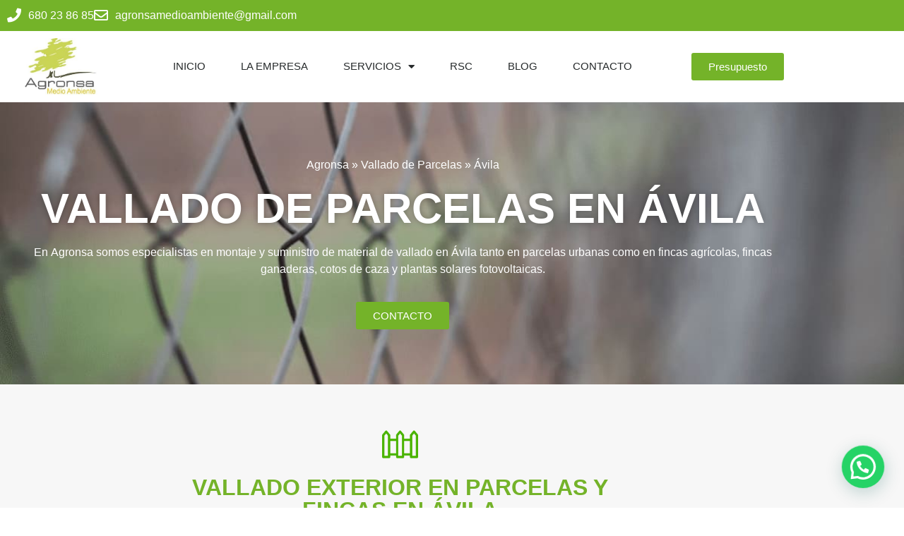

--- FILE ---
content_type: text/html; charset=UTF-8
request_url: https://agronsa.com/vallado-de-parcelas/avila/
body_size: 22581
content:
<!doctype html><html lang="es"><head><script data-no-optimize="1">var litespeed_docref=sessionStorage.getItem("litespeed_docref");litespeed_docref&&(Object.defineProperty(document,"referrer",{get:function(){return litespeed_docref}}),sessionStorage.removeItem("litespeed_docref"));</script> <meta charset="UTF-8"><meta name="viewport" content="width=device-width, initial-scale=1"><link rel="profile" href="https://gmpg.org/xfn/11"><meta name='robots' content='index, follow, max-image-preview:large, max-snippet:-1, max-video-preview:-1' /> <script id="cookieyes" type="text/javascript" src="https://cdn-cookieyes.com/client_data/6291e48a71eba65eaec29250/script.js"></script> <title>Vallado de Parcelas en Ávila | Agronsa</title><meta name="description" content="Distribuimos y montamos vallados y cercados metálicos en Ávila tanto en parcelas urbanas como en fincas agrícolas y ganaderas, cotos de caza, plantas solares fotovoltaicas, etc." /><link rel="canonical" href="https://agronsa.com/vallado-de-parcelas/avila/" /><meta property="og:locale" content="es_ES" /><meta property="og:type" content="article" /><meta property="og:title" content="Vallado de Parcelas en Ávila" /><meta property="og:description" content="Distribuimos y montamos vallados y cercados metálicos en Ávila tanto en parcelas urbanas como en fincas agrícolas y ganaderas, cotos de caza, plantas solares fotovoltaicas, etc." /><meta property="og:url" content="https://agronsa.com/vallado-de-parcelas/avila/" /><meta property="og:site_name" content="Agronsa" /><meta property="article:modified_time" content="2023-08-21T15:41:32+00:00" /><meta property="og:image" content="https://agronsa.com/wp-content/uploads/vallado-parcelas-avila.jpeg" /><meta property="og:image:width" content="1200" /><meta property="og:image:height" content="900" /><meta property="og:image:type" content="image/jpeg" /><meta name="twitter:card" content="summary_large_image" /><meta name="twitter:label1" content="Tiempo de lectura" /><meta name="twitter:data1" content="5 minutos" /> <script type="application/ld+json" class="yoast-schema-graph">{"@context":"https://schema.org","@graph":[{"@type":"WebPage","@id":"https://agronsa.com/vallado-de-parcelas/avila/","url":"https://agronsa.com/vallado-de-parcelas/avila/","name":"Vallado de Parcelas en Ávila | Agronsa","isPartOf":{"@id":"https://agronsa.com/#website"},"primaryImageOfPage":{"@id":"https://agronsa.com/vallado-de-parcelas/avila/#primaryimage"},"image":{"@id":"https://agronsa.com/vallado-de-parcelas/avila/#primaryimage"},"thumbnailUrl":"https://agronsa.com/wp-content/uploads/vallado-parcelas-avila.jpeg","datePublished":"2023-08-16T13:39:50+00:00","dateModified":"2023-08-21T15:41:32+00:00","description":"Distribuimos y montamos vallados y cercados metálicos en Ávila tanto en parcelas urbanas como en fincas agrícolas y ganaderas, cotos de caza, plantas solares fotovoltaicas, etc.","breadcrumb":{"@id":"https://agronsa.com/vallado-de-parcelas/avila/#breadcrumb"},"inLanguage":"es","potentialAction":[{"@type":"ReadAction","target":["https://agronsa.com/vallado-de-parcelas/avila/"]}]},{"@type":"ImageObject","inLanguage":"es","@id":"https://agronsa.com/vallado-de-parcelas/avila/#primaryimage","url":"https://agronsa.com/wp-content/uploads/vallado-parcelas-avila.jpeg","contentUrl":"https://agronsa.com/wp-content/uploads/vallado-parcelas-avila.jpeg","width":1200,"height":900,"caption":"Vallado de parcelas en Ávila"},{"@type":"BreadcrumbList","@id":"https://agronsa.com/vallado-de-parcelas/avila/#breadcrumb","itemListElement":[{"@type":"ListItem","position":1,"name":"Agronsa","item":"https://agronsa.com/"},{"@type":"ListItem","position":2,"name":"Vallado de Parcelas","item":"https://agronsa.com/vallado-de-parcelas/"},{"@type":"ListItem","position":3,"name":"Ávila"}]},{"@type":"WebSite","@id":"https://agronsa.com/#website","url":"https://agronsa.com/","name":"Agronsa","description":"Servicios Forestales y Jardinería","publisher":{"@id":"https://agronsa.com/#organization"},"alternateName":"Agronsa","potentialAction":[{"@type":"SearchAction","target":{"@type":"EntryPoint","urlTemplate":"https://agronsa.com/?s={search_term_string}"},"query-input":{"@type":"PropertyValueSpecification","valueRequired":true,"valueName":"search_term_string"}}],"inLanguage":"es"},{"@type":"Organization","@id":"https://agronsa.com/#organization","name":"Agronsa","url":"https://agronsa.com/","logo":{"@type":"ImageObject","inLanguage":"es","@id":"https://agronsa.com/#/schema/logo/image/","url":"https://agronsa.com/wp-content/uploads/logo-agronsa-trans.png","contentUrl":"https://agronsa.com/wp-content/uploads/logo-agronsa-trans.png","width":270,"height":200,"caption":"Agronsa"},"image":{"@id":"https://agronsa.com/#/schema/logo/image/"}}]}</script> <link rel='dns-prefetch' href='//www.googletagmanager.com' /><link rel='dns-prefetch' href='//connect.facebook.net' /><link rel='dns-prefetch' href='//facebook.com' /><link rel='dns-prefetch' href='//fonts.googleapis.com' /><link rel='dns-prefetch' href='//fonts.gstatic.com' /><link rel='dns-prefetch' href='//google.com' /><link rel='dns-prefetch' href='//googleads.g.doubleclick.net' /><link rel='dns-prefetch' href='//googleadservices.com' /><link rel='dns-prefetch' href='//googletagmanager.com' /><style id='wp-img-auto-sizes-contain-inline-css'>img:is([sizes=auto i],[sizes^="auto," i]){contain-intrinsic-size:3000px 1500px}
/*# sourceURL=wp-img-auto-sizes-contain-inline-css */</style><style id='joinchat-button-style-inline-css'>.wp-block-joinchat-button{border:none!important;text-align:center}.wp-block-joinchat-button figure{display:table;margin:0 auto;padding:0}.wp-block-joinchat-button figcaption{font:normal normal 400 .6em/2em var(--wp--preset--font-family--system-font,sans-serif);margin:0;padding:0}.wp-block-joinchat-button .joinchat-button__qr{background-color:#fff;border:6px solid #25d366;border-radius:30px;box-sizing:content-box;display:block;height:200px;margin:auto;overflow:hidden;padding:10px;width:200px}.wp-block-joinchat-button .joinchat-button__qr canvas,.wp-block-joinchat-button .joinchat-button__qr img{display:block;margin:auto}.wp-block-joinchat-button .joinchat-button__link{align-items:center;background-color:#25d366;border:6px solid #25d366;border-radius:30px;display:inline-flex;flex-flow:row nowrap;justify-content:center;line-height:1.25em;margin:0 auto;text-decoration:none}.wp-block-joinchat-button .joinchat-button__link:before{background:transparent var(--joinchat-ico) no-repeat center;background-size:100%;content:"";display:block;height:1.5em;margin:-.75em .75em -.75em 0;width:1.5em}.wp-block-joinchat-button figure+.joinchat-button__link{margin-top:10px}@media (orientation:landscape)and (min-height:481px),(orientation:portrait)and (min-width:481px){.wp-block-joinchat-button.joinchat-button--qr-only figure+.joinchat-button__link{display:none}}@media (max-width:480px),(orientation:landscape)and (max-height:480px){.wp-block-joinchat-button figure{display:none}}

/*# sourceURL=https://agronsa.com/wp-content/plugins/creame-whatsapp-me/gutenberg/build/style-index.css */</style><link data-optimized="1" rel='stylesheet' id='brb-public-main-css-css' href='https://agronsa.com/wp-content/litespeed/css/8972724d9ada5733eeda1e986db4b08c.css?ver=f3350' media='all' /><link data-optimized="1" rel='stylesheet' id='hello-elementor-css' href='https://agronsa.com/wp-content/litespeed/css/dc88c5849f919505ce2e850d9ebea371.css?ver=3d0be' media='all' /><link data-optimized="1" rel='stylesheet' id='hello-elementor-theme-style-css' href='https://agronsa.com/wp-content/litespeed/css/e836f201b2241efddd1c95e1611b1b98.css?ver=1541d' media='all' /><link data-optimized="1" rel='stylesheet' id='hello-elementor-header-footer-css' href='https://agronsa.com/wp-content/litespeed/css/ca6270c1018a9263610263f32fbc4bed.css?ver=d29ed' media='all' /><link data-optimized="1" rel='stylesheet' id='elementor-frontend-css' href='https://agronsa.com/wp-content/litespeed/css/e02a8152c4447f981db73f1c77c1b6b0.css?ver=0a5bd' media='all' /><link data-optimized="1" rel='stylesheet' id='widget-icon-list-css' href='https://agronsa.com/wp-content/litespeed/css/78e86e31f32f6c2f9804a32a03f1c803.css?ver=3a747' media='all' /><link data-optimized="1" rel='stylesheet' id='widget-image-css' href='https://agronsa.com/wp-content/litespeed/css/19348a5dc02246d5d935198f92cb58e1.css?ver=c4c65' media='all' /><link data-optimized="1" rel='stylesheet' id='widget-icon-box-css' href='https://agronsa.com/wp-content/litespeed/css/65b41f857ee02df55d5d18b67dbc5c6f.css?ver=f3f5e' media='all' /><link data-optimized="1" rel='stylesheet' id='widget-nav-menu-css' href='https://agronsa.com/wp-content/litespeed/css/f910d30df133b2a0f38870e9fdf5dcd8.css?ver=9f6dc' media='all' /><link data-optimized="1" rel='stylesheet' id='widget-social-icons-css' href='https://agronsa.com/wp-content/litespeed/css/85d169ee437b657f21138a5d66c4800e.css?ver=f1701' media='all' /><link data-optimized="1" rel='stylesheet' id='e-apple-webkit-css' href='https://agronsa.com/wp-content/litespeed/css/79dac45f743ea24006f63d77e942993d.css?ver=868f9' media='all' /><link data-optimized="1" rel='stylesheet' id='widget-heading-css' href='https://agronsa.com/wp-content/litespeed/css/840614ee55aa799eb4e43bd8da1d2e5a.css?ver=26c9d' media='all' /><link data-optimized="1" rel='stylesheet' id='e-animation-fadeIn-css' href='https://agronsa.com/wp-content/litespeed/css/7bba4e6b6df01e765eb56925a494bb0f.css?ver=9dbbd' media='all' /><link data-optimized="1" rel='stylesheet' id='elementor-icons-css' href='https://agronsa.com/wp-content/litespeed/css/0213cca2c9f4a7358c8b40dd95636c92.css?ver=457c2' media='all' /><link data-optimized="1" rel='stylesheet' id='elementor-post-1259-css' href='https://agronsa.com/wp-content/litespeed/css/92eb5a183e73260b03bc63dec0c1435c.css?ver=148dd' media='all' /><link data-optimized="1" rel='stylesheet' id='widget-breadcrumbs-css' href='https://agronsa.com/wp-content/litespeed/css/7a57c35b99a81e13261fad4fa1285bed.css?ver=e754d' media='all' /><link data-optimized="1" rel='stylesheet' id='widget-toggle-css' href='https://agronsa.com/wp-content/litespeed/css/6273bcdf3647caf4d1fba9a98dfda454.css?ver=0b139' media='all' /><link data-optimized="1" rel='stylesheet' id='widget-posts-css' href='https://agronsa.com/wp-content/litespeed/css/dd34115107f612d6c40687f99f01a68e.css?ver=c7317' media='all' /><link data-optimized="1" rel='stylesheet' id='elementor-post-3548-css' href='https://agronsa.com/wp-content/litespeed/css/e05c8c08def78fa222e6c59c9d283e52.css?ver=5d5fc' media='all' /><link data-optimized="1" rel='stylesheet' id='elementor-post-1427-css' href='https://agronsa.com/wp-content/litespeed/css/7cbcd8be2e71ddbf93d95a84b8b91751.css?ver=6d632' media='all' /><link data-optimized="1" rel='stylesheet' id='elementor-post-1381-css' href='https://agronsa.com/wp-content/litespeed/css/67db45c4bef60ec43e3d6f371838e6bc.css?ver=6803b' media='all' /><link data-optimized="1" rel='stylesheet' id='elementor-icons-shared-0-css' href='https://agronsa.com/wp-content/litespeed/css/e4136d42855fc5b0086f610a2145eb6c.css?ver=a3412' media='all' /><link data-optimized="1" rel='stylesheet' id='elementor-icons-fa-solid-css' href='https://agronsa.com/wp-content/litespeed/css/dc96a5b269201793d3f4cca950ae9dea.css?ver=790ba' media='all' /><link data-optimized="1" rel='stylesheet' id='elementor-icons-fa-regular-css' href='https://agronsa.com/wp-content/litespeed/css/07c98ce1cb7f34c254170f39b5370a01.css?ver=fe942' media='all' /><link data-optimized="1" rel='stylesheet' id='elementor-icons-fa-brands-css' href='https://agronsa.com/wp-content/litespeed/css/801bd45e02bea5bdcb71356dd7870e47.css?ver=0e927' media='all' /> <script id="brb-public-main-js-js-extra">var brb_vars = {"ajaxurl":"https://agronsa.com/wp-admin/admin-ajax.php","gavatar":"https://agronsa.com/wp-content/plugins/business-reviews-bundle/assets/img/google_avatar.png"};
//# sourceURL=brb-public-main-js-js-extra</script> <script data-optimized="1" defer="defer" src="https://agronsa.com/wp-content/litespeed/js/4590c65ee6d2a0bb41fd7ece3181e272.js?ver=fb93d" id="brb-public-main-js-js"></script> <script src="https://agronsa.com/wp-includes/js/jquery/jquery.min.js?ver=3.7.1" id="jquery-core-js"></script> <script data-optimized="1" src="https://agronsa.com/wp-content/litespeed/js/08e484cd86b4d7b834d90a394358d08f.js?ver=490cb" id="jquery-migrate-js"></script> 
 <script src="https://www.googletagmanager.com/gtag/js?id=GT-KFLFH4R" id="google_gtagjs-js" async></script> <script id="google_gtagjs-js-after">window.dataLayer = window.dataLayer || [];function gtag(){dataLayer.push(arguments);}
gtag("set","linker",{"domains":["agronsa.com"]});
gtag("js", new Date());
gtag("set", "developer_id.dZTNiMT", true);
gtag("config", "GT-KFLFH4R", {"googlesitekit_post_type":"page"});
//# sourceURL=google_gtagjs-js-after</script> <meta name="generator" content="Site Kit by Google 1.168.0" /><meta name="generator" content="Elementor 3.34.0; features: additional_custom_breakpoints; settings: css_print_method-external, google_font-disabled, font_display-swap"><style>.e-con.e-parent:nth-of-type(n+4):not(.e-lazyloaded):not(.e-no-lazyload),
				.e-con.e-parent:nth-of-type(n+4):not(.e-lazyloaded):not(.e-no-lazyload) * {
					background-image: none !important;
				}
				@media screen and (max-height: 1024px) {
					.e-con.e-parent:nth-of-type(n+3):not(.e-lazyloaded):not(.e-no-lazyload),
					.e-con.e-parent:nth-of-type(n+3):not(.e-lazyloaded):not(.e-no-lazyload) * {
						background-image: none !important;
					}
				}
				@media screen and (max-height: 640px) {
					.e-con.e-parent:nth-of-type(n+2):not(.e-lazyloaded):not(.e-no-lazyload),
					.e-con.e-parent:nth-of-type(n+2):not(.e-lazyloaded):not(.e-no-lazyload) * {
						background-image: none !important;
					}
				}</style> <script>( function( w, d, s, l, i ) {
				w[l] = w[l] || [];
				w[l].push( {'gtm.start': new Date().getTime(), event: 'gtm.js'} );
				var f = d.getElementsByTagName( s )[0],
					j = d.createElement( s ), dl = l != 'dataLayer' ? '&l=' + l : '';
				j.async = true;
				j.src = 'https://www.googletagmanager.com/gtm.js?id=' + i + dl;
				f.parentNode.insertBefore( j, f );
			} )( window, document, 'script', 'dataLayer', 'GTM-5GQJH5N' );</script> <link rel="icon" href="https://agronsa.com/wp-content/uploads/logo-agronsa-trans.png" sizes="32x32" /><link rel="icon" href="https://agronsa.com/wp-content/uploads/logo-agronsa-trans.png" sizes="192x192" /><link rel="apple-touch-icon" href="https://agronsa.com/wp-content/uploads/logo-agronsa-trans.png" /><meta name="msapplication-TileImage" content="https://agronsa.com/wp-content/uploads/logo-agronsa-trans.png" /></head><body class="wp-singular page-template page-template-elementor_header_footer page page-id-3548 page-child parent-pageid-1260 wp-custom-logo wp-embed-responsive wp-theme-hello-elementor hello-elementor-default elementor-default elementor-template-full-width elementor-kit-1259 elementor-page elementor-page-3548">
<noscript>
<iframe data-lazyloaded="1" src="about:blank" data-src="https://www.googletagmanager.com/ns.html?id=GTM-5GQJH5N" height="0" width="0" style="display:none;visibility:hidden"></iframe><noscript><iframe src="https://www.googletagmanager.com/ns.html?id=GTM-5GQJH5N" height="0" width="0" style="display:none;visibility:hidden"></iframe></noscript>
</noscript>
<a class="skip-link screen-reader-text" href="#content">Ir al contenido</a><header data-elementor-type="header" data-elementor-id="1427" class="elementor elementor-1427 elementor-location-header" data-elementor-post-type="elementor_library"><header class="elementor-section elementor-top-section elementor-element elementor-element-2c3a1744 elementor-section-full_width elementor-section-stretched elementor-section-height-default elementor-section-height-default" data-id="2c3a1744" data-element_type="section" data-settings="{&quot;stretch_section&quot;:&quot;section-stretched&quot;,&quot;background_background&quot;:&quot;classic&quot;}"><div class="elementor-container elementor-column-gap-no"><div class="elementor-column elementor-col-100 elementor-top-column elementor-element elementor-element-7e6b6cea" data-id="7e6b6cea" data-element_type="column"><div class="elementor-widget-wrap elementor-element-populated"><section class="elementor-section elementor-inner-section elementor-element elementor-element-40fa0500 elementor-hidden-tablet elementor-hidden-mobile elementor-section-boxed elementor-section-height-default elementor-section-height-default" data-id="40fa0500" data-element_type="section" data-settings="{&quot;background_background&quot;:&quot;classic&quot;}"><div class="elementor-container elementor-column-gap-default"><div class="elementor-column elementor-col-50 elementor-inner-column elementor-element elementor-element-8f605fe" data-id="8f605fe" data-element_type="column"><div class="elementor-widget-wrap elementor-element-populated"><div class="elementor-element elementor-element-6f417128 elementor-icon-list--layout-inline elementor-mobile-align-center elementor-hidden-phone elementor-align-start elementor-list-item-link-full_width elementor-widget elementor-widget-icon-list" data-id="6f417128" data-element_type="widget" data-widget_type="icon-list.default"><div class="elementor-widget-container"><ul class="elementor-icon-list-items elementor-inline-items"><li class="elementor-icon-list-item elementor-inline-item">
<a href="tel:+34680238685"><span class="elementor-icon-list-icon">
<i aria-hidden="true" class="fas fa-phone"></i>						</span>
<span class="elementor-icon-list-text">680 23 86 85</span>
</a></li><li class="elementor-icon-list-item elementor-inline-item">
<a href="mailto:agronsamedioambiente@gmail.com"><span class="elementor-icon-list-icon">
<i aria-hidden="true" class="far fa-envelope"></i>						</span>
<span class="elementor-icon-list-text">agronsamedioambiente@gmail.com</span>
</a></li></ul></div></div></div></div><div class="elementor-column elementor-col-50 elementor-inner-column elementor-element elementor-element-62612c17" data-id="62612c17" data-element_type="column"><div class="elementor-widget-wrap"></div></div></div></section><header class="elementor-section elementor-inner-section elementor-element elementor-element-b6e792b elementor-section-content-middle elementor-section-boxed elementor-section-height-default elementor-section-height-default" data-id="b6e792b" data-element_type="section"><div class="elementor-container elementor-column-gap-default"><div class="elementor-column elementor-col-25 elementor-inner-column elementor-element elementor-element-395c573" data-id="395c573" data-element_type="column"><div class="elementor-widget-wrap elementor-element-populated"><div class="elementor-element elementor-element-99dea02 elementor-widget elementor-widget-image" data-id="99dea02" data-element_type="widget" data-widget_type="image.default"><div class="elementor-widget-container">
<a href="https://agronsa.com/">
<img fetchpriority="high" width="269" height="205" src="https://agronsa.com/wp-content/uploads/2023/04/cropped-Logo-Agronsa-1.jpg" class="attachment-full size-full wp-image-1682" alt="" />								</a></div></div></div></div><div class="elementor-column elementor-col-25 elementor-inner-column elementor-element elementor-element-2cb73b1 elementor-hidden-desktop" data-id="2cb73b1" data-element_type="column"><div class="elementor-widget-wrap elementor-element-populated"><div class="elementor-element elementor-element-a48d5ce elementor-mobile-position-inline-start elementor-widget-mobile__width-initial elementor-tablet-position-inline-start elementor-view-default elementor-position-block-start elementor-widget elementor-widget-icon-box" data-id="a48d5ce" data-element_type="widget" data-widget_type="icon-box.default"><div class="elementor-widget-container"><div class="elementor-icon-box-wrapper"><div class="elementor-icon-box-icon">
<a href="tel:+34648749338" class="elementor-icon" tabindex="-1" aria-label="648 74 93 38">
<i aria-hidden="true" class="fas fa-phone-alt"></i>				</a></div><div class="elementor-icon-box-content"><div class="elementor-icon-box-title">
<a href="tel:+34648749338" >
648 74 93 38						</a></div></div></div></div></div></div></div><div class="elementor-column elementor-col-25 elementor-inner-column elementor-element elementor-element-f73351c" data-id="f73351c" data-element_type="column"><div class="elementor-widget-wrap elementor-element-populated"><div class="elementor-element elementor-element-1e3ca32 elementor-nav-menu__align-center elementor-nav-menu--stretch elementor-nav-menu__text-align-center elementor-nav-menu--dropdown-tablet elementor-nav-menu--toggle elementor-nav-menu--burger elementor-widget elementor-widget-nav-menu" data-id="1e3ca32" data-element_type="widget" data-settings="{&quot;full_width&quot;:&quot;stretch&quot;,&quot;layout&quot;:&quot;horizontal&quot;,&quot;submenu_icon&quot;:{&quot;value&quot;:&quot;&lt;i class=\&quot;fas fa-caret-down\&quot;&gt;&lt;\/i&gt;&quot;,&quot;library&quot;:&quot;fa-solid&quot;},&quot;toggle&quot;:&quot;burger&quot;}" data-widget_type="nav-menu.default"><div class="elementor-widget-container"><nav aria-label="Menú" class="elementor-nav-menu--main elementor-nav-menu__container elementor-nav-menu--layout-horizontal e--pointer-none"><ul id="menu-1-1e3ca32" class="elementor-nav-menu"><li class="menu-item menu-item-type-post_type menu-item-object-page menu-item-home menu-item-54"><a href="https://agronsa.com/" class="elementor-item">Inicio</a></li><li class="menu-item menu-item-type-post_type menu-item-object-page menu-item-53"><a href="https://agronsa.com/la-empresa/" class="elementor-item">La Empresa</a></li><li class="menu-item menu-item-type-custom menu-item-object-custom menu-item-has-children menu-item-193"><a href="#" class="elementor-item elementor-item-anchor">Servicios</a><ul class="sub-menu elementor-nav-menu--dropdown"><li class="menu-item menu-item-type-post_type menu-item-object-page menu-item-194"><a href="https://agronsa.com/desbroce-limpieza-de-parcelas/" class="elementor-sub-item">Desbroce y Limpieza de parcelas</a></li><li class="menu-item menu-item-type-post_type menu-item-object-page current-page-ancestor menu-item-1447"><a href="https://agronsa.com/vallado-de-parcelas/" class="elementor-sub-item">Vallado de Parcelas</a></li><li class="menu-item menu-item-type-post_type menu-item-object-page menu-item-235"><a href="https://agronsa.com/podas-talas-y-trasplantes/" class="elementor-sub-item">Podas, Talas y Trasplantes</a></li><li class="menu-item menu-item-type-post_type menu-item-object-page menu-item-245"><a href="https://agronsa.com/trabajos-forestales-limpiezas-de-fincas-y-montes/" class="elementor-sub-item">Trabajos Forestales, Limpiezas de Fincas y Montes</a></li><li class="menu-item menu-item-type-post_type menu-item-object-page menu-item-286"><a href="https://agronsa.com/endoterapia-arborea/" class="elementor-sub-item">Endoterapia Arbórea</a></li><li class="menu-item menu-item-type-post_type menu-item-object-page menu-item-240"><a href="https://agronsa.com/diseno-de-jardines-y-obras/" class="elementor-sub-item">Diseño de Jardines y Obras</a></li><li class="menu-item menu-item-type-post_type menu-item-object-page menu-item-225"><a href="https://agronsa.com/cesped-natural-y-artificial/" class="elementor-sub-item">Césped Natural y Artificial</a></li><li class="menu-item menu-item-type-post_type menu-item-object-page menu-item-327"><a href="https://agronsa.com/mantenimiento-de-jardines/" class="elementor-sub-item">Mantenimiento de Jardines</a></li><li class="menu-item menu-item-type-post_type menu-item-object-page menu-item-251"><a href="https://agronsa.com/instalacion-de-riegos-automaticos/" class="elementor-sub-item">Instalación de Riegos Automáticos</a></li><li class="menu-item menu-item-type-post_type menu-item-object-page menu-item-257"><a href="https://agronsa.com/vivero-en-casa/" class="elementor-sub-item">Vivero en Casa</a></li></ul></li><li class="menu-item menu-item-type-post_type menu-item-object-page menu-item-262"><a href="https://agronsa.com/rsc/" class="elementor-item">RSC</a></li><li class="menu-item menu-item-type-post_type menu-item-object-page menu-item-444"><a href="https://agronsa.com/blog/" class="elementor-item">Blog</a></li><li class="menu-item menu-item-type-post_type menu-item-object-page menu-item-268"><a href="https://agronsa.com/contacto/" class="elementor-item">Contacto</a></li></ul></nav><div class="elementor-menu-toggle" role="button" tabindex="0" aria-label="Alternar menú" aria-expanded="false">
<i aria-hidden="true" role="presentation" class="elementor-menu-toggle__icon--open eicon-menu-bar"></i><i aria-hidden="true" role="presentation" class="elementor-menu-toggle__icon--close eicon-close"></i></div><nav class="elementor-nav-menu--dropdown elementor-nav-menu__container" aria-hidden="true"><ul id="menu-2-1e3ca32" class="elementor-nav-menu"><li class="menu-item menu-item-type-post_type menu-item-object-page menu-item-home menu-item-54"><a href="https://agronsa.com/" class="elementor-item" tabindex="-1">Inicio</a></li><li class="menu-item menu-item-type-post_type menu-item-object-page menu-item-53"><a href="https://agronsa.com/la-empresa/" class="elementor-item" tabindex="-1">La Empresa</a></li><li class="menu-item menu-item-type-custom menu-item-object-custom menu-item-has-children menu-item-193"><a href="#" class="elementor-item elementor-item-anchor" tabindex="-1">Servicios</a><ul class="sub-menu elementor-nav-menu--dropdown"><li class="menu-item menu-item-type-post_type menu-item-object-page menu-item-194"><a href="https://agronsa.com/desbroce-limpieza-de-parcelas/" class="elementor-sub-item" tabindex="-1">Desbroce y Limpieza de parcelas</a></li><li class="menu-item menu-item-type-post_type menu-item-object-page current-page-ancestor menu-item-1447"><a href="https://agronsa.com/vallado-de-parcelas/" class="elementor-sub-item" tabindex="-1">Vallado de Parcelas</a></li><li class="menu-item menu-item-type-post_type menu-item-object-page menu-item-235"><a href="https://agronsa.com/podas-talas-y-trasplantes/" class="elementor-sub-item" tabindex="-1">Podas, Talas y Trasplantes</a></li><li class="menu-item menu-item-type-post_type menu-item-object-page menu-item-245"><a href="https://agronsa.com/trabajos-forestales-limpiezas-de-fincas-y-montes/" class="elementor-sub-item" tabindex="-1">Trabajos Forestales, Limpiezas de Fincas y Montes</a></li><li class="menu-item menu-item-type-post_type menu-item-object-page menu-item-286"><a href="https://agronsa.com/endoterapia-arborea/" class="elementor-sub-item" tabindex="-1">Endoterapia Arbórea</a></li><li class="menu-item menu-item-type-post_type menu-item-object-page menu-item-240"><a href="https://agronsa.com/diseno-de-jardines-y-obras/" class="elementor-sub-item" tabindex="-1">Diseño de Jardines y Obras</a></li><li class="menu-item menu-item-type-post_type menu-item-object-page menu-item-225"><a href="https://agronsa.com/cesped-natural-y-artificial/" class="elementor-sub-item" tabindex="-1">Césped Natural y Artificial</a></li><li class="menu-item menu-item-type-post_type menu-item-object-page menu-item-327"><a href="https://agronsa.com/mantenimiento-de-jardines/" class="elementor-sub-item" tabindex="-1">Mantenimiento de Jardines</a></li><li class="menu-item menu-item-type-post_type menu-item-object-page menu-item-251"><a href="https://agronsa.com/instalacion-de-riegos-automaticos/" class="elementor-sub-item" tabindex="-1">Instalación de Riegos Automáticos</a></li><li class="menu-item menu-item-type-post_type menu-item-object-page menu-item-257"><a href="https://agronsa.com/vivero-en-casa/" class="elementor-sub-item" tabindex="-1">Vivero en Casa</a></li></ul></li><li class="menu-item menu-item-type-post_type menu-item-object-page menu-item-262"><a href="https://agronsa.com/rsc/" class="elementor-item" tabindex="-1">RSC</a></li><li class="menu-item menu-item-type-post_type menu-item-object-page menu-item-444"><a href="https://agronsa.com/blog/" class="elementor-item" tabindex="-1">Blog</a></li><li class="menu-item menu-item-type-post_type menu-item-object-page menu-item-268"><a href="https://agronsa.com/contacto/" class="elementor-item" tabindex="-1">Contacto</a></li></ul></nav></div></div></div></div><div class="elementor-column elementor-col-25 elementor-inner-column elementor-element elementor-element-7d09c1e elementor-hidden-tablet elementor-hidden-mobile" data-id="7d09c1e" data-element_type="column"><div class="elementor-widget-wrap elementor-element-populated"><div class="elementor-element elementor-element-9b025a8 elementor-align-right elementor-widget elementor-widget-button" data-id="9b025a8" data-element_type="widget" data-widget_type="button.default"><div class="elementor-widget-container"><div class="elementor-button-wrapper">
<a class="elementor-button elementor-button-link elementor-size-sm" href="https://agronsa.com/presupuestos/">
<span class="elementor-button-content-wrapper">
<span class="elementor-button-text">Presupuesto</span>
</span>
</a></div></div></div></div></div></div></header></div></div></div></header></header><div data-elementor-type="wp-page" data-elementor-id="3548" class="elementor elementor-3548" data-elementor-post-type="page"><section class="elementor-section elementor-top-section elementor-element elementor-element-aaf6393 elementor-section-height-min-height elementor-section-boxed elementor-section-height-default elementor-section-items-middle" data-id="aaf6393" data-element_type="section" data-settings="{&quot;background_background&quot;:&quot;classic&quot;}"><div class="elementor-background-overlay"></div><div class="elementor-container elementor-column-gap-default"><div class="elementor-column elementor-col-100 elementor-top-column elementor-element elementor-element-dc1f984" data-id="dc1f984" data-element_type="column"><div class="elementor-widget-wrap elementor-element-populated"><div class="elementor-element elementor-element-051488f elementor-align-center elementor-widget elementor-widget-breadcrumbs" data-id="051488f" data-element_type="widget" data-widget_type="breadcrumbs.default"><div class="elementor-widget-container"><p id="breadcrumbs"><span><span><a href="https://agronsa.com/">Agronsa</a></span> » <span><a href="https://agronsa.com/vallado-de-parcelas/">Vallado de Parcelas</a></span> » <span class="breadcrumb_last" aria-current="page"><strong>Ávila</strong></span></span></p></div></div><div class="elementor-element elementor-element-0171b2e elementor-widget elementor-widget-theme-post-title elementor-page-title elementor-widget-heading" data-id="0171b2e" data-element_type="widget" data-widget_type="theme-post-title.default"><div class="elementor-widget-container"><h1 class="elementor-heading-title elementor-size-default">Vallado de Parcelas en Ávila</h1></div></div><div class="elementor-element elementor-element-3a64ddc elementor-widget elementor-widget-text-editor" data-id="3a64ddc" data-element_type="widget" data-widget_type="text-editor.default"><div class="elementor-widget-container"><p>En <strong>Agronsa</strong> somos especialistas en montaje y suministro de material de vallado en Ávila tanto en parcelas urbanas como en fincas agrícolas, fincas ganaderas, cotos de caza y plantas solares fotovoltaicas.</p></div></div><div class="elementor-element elementor-element-92b0f15 elementor-align-center elementor-widget elementor-widget-button" data-id="92b0f15" data-element_type="widget" data-widget_type="button.default"><div class="elementor-widget-container"><div class="elementor-button-wrapper">
<a class="elementor-button elementor-button-link elementor-size-sm" href="#contacto">
<span class="elementor-button-content-wrapper">
<span class="elementor-button-text">CONTACTO</span>
</span>
</a></div></div></div></div></div></div></section><section class="elementor-section elementor-top-section elementor-element elementor-element-bacdb63 elementor-section-boxed elementor-section-height-default elementor-section-height-default" data-id="bacdb63" data-element_type="section" data-settings="{&quot;background_background&quot;:&quot;classic&quot;}"><div class="elementor-container elementor-column-gap-default"><div class="elementor-column elementor-col-100 elementor-top-column elementor-element elementor-element-49b0822" data-id="49b0822" data-element_type="column"><div class="elementor-widget-wrap elementor-element-populated"><section class="elementor-section elementor-inner-section elementor-element elementor-element-c563766 elementor-section-boxed elementor-section-height-default elementor-section-height-default" data-id="c563766" data-element_type="section"><div class="elementor-container elementor-column-gap-default"><div class="elementor-column elementor-col-33 elementor-inner-column elementor-element elementor-element-9aff422" data-id="9aff422" data-element_type="column"><div class="elementor-widget-wrap"></div></div><div class="elementor-column elementor-col-33 elementor-inner-column elementor-element elementor-element-434e123" data-id="434e123" data-element_type="column"><div class="elementor-widget-wrap elementor-element-populated"><div class="elementor-element elementor-element-1b9cdc6 elementor-widget elementor-widget-image" data-id="1b9cdc6" data-element_type="widget" data-widget_type="image.default"><div class="elementor-widget-container">
<img decoding="async" width="150" height="150" src="https://agronsa.com/wp-content/uploads/valla.png" class="attachment-full size-full wp-image-2092" alt="" /></div></div><div class="elementor-element elementor-element-a847e43 elementor-widget elementor-widget-heading" data-id="a847e43" data-element_type="widget" data-widget_type="heading.default"><div class="elementor-widget-container"><h2 class="elementor-heading-title elementor-size-default">Vallado exterior en parcelas y fincas en Ávila</h2></div></div><div class="elementor-element elementor-element-4e6ac42 elementor-widget elementor-widget-text-editor" data-id="4e6ac42" data-element_type="widget" data-widget_type="text-editor.default"><div class="elementor-widget-container"><p>Realizamos todo tipo de <strong>vallado y cercados</strong> en malla de simple torsión y malla ganaderas o cinegética sobre todo tipo de terrenos.</p><p>También realizamos si se precisa los trabajos de <strong><a href="https://agronsa.com/desbroce-limpieza-de-parcelas/guadalajara/">desbroce</a></strong>, <a href="https://agronsa.com/podas-talas-y-trasplantes/"><strong>poda y tala de arbolado</strong></a> previos a la instalación.</p></div></div></div></div><div class="elementor-column elementor-col-33 elementor-inner-column elementor-element elementor-element-07c8afc" data-id="07c8afc" data-element_type="column"><div class="elementor-widget-wrap"></div></div></div></section></div></div></div></section><section class="elementor-section elementor-top-section elementor-element elementor-element-69d50b3 elementor-section-content-middle elementor-section-boxed elementor-section-height-default elementor-section-height-default" data-id="69d50b3" data-element_type="section" data-settings="{&quot;background_background&quot;:&quot;classic&quot;}"><div class="elementor-container elementor-column-gap-default"><div class="elementor-column elementor-col-50 elementor-top-column elementor-element elementor-element-55f970b" data-id="55f970b" data-element_type="column"><div class="elementor-widget-wrap elementor-element-populated"><div class="elementor-element elementor-element-28433e2 elementor-widget elementor-widget-text-editor" data-id="28433e2" data-element_type="widget" data-widget_type="text-editor.default"><div class="elementor-widget-container"><p>Confía en nuestra experiencia y compromiso para realizar los trabajos de vallado y cerramiento exterior de parcelas y fincas.</p></div></div></div></div><div class="elementor-column elementor-col-50 elementor-top-column elementor-element elementor-element-b184399" data-id="b184399" data-element_type="column"><div class="elementor-widget-wrap elementor-element-populated"><div class="elementor-element elementor-element-69e9c1e elementor-align-center elementor-widget elementor-widget-button" data-id="69e9c1e" data-element_type="widget" data-widget_type="button.default"><div class="elementor-widget-container"><div class="elementor-button-wrapper">
<a class="elementor-button elementor-button-link elementor-size-sm" href="tel:+34680238685">
<span class="elementor-button-content-wrapper">
<span class="elementor-button-icon">
<i aria-hidden="true" class="fas fa-phone"></i>			</span>
<span class="elementor-button-text">LLAMAR</span>
</span>
</a></div></div></div></div></div></div></section><section class="elementor-section elementor-top-section elementor-element elementor-element-810bd75 elementor-section-boxed elementor-section-height-default elementor-section-height-default" data-id="810bd75" data-element_type="section"><div class="elementor-container elementor-column-gap-default"><div class="elementor-column elementor-col-100 elementor-top-column elementor-element elementor-element-7c02a70" data-id="7c02a70" data-element_type="column"><div class="elementor-widget-wrap elementor-element-populated"><section class="elementor-section elementor-inner-section elementor-element elementor-element-05bcddb elementor-section-boxed elementor-section-height-default elementor-section-height-default" data-id="05bcddb" data-element_type="section"><div class="elementor-container elementor-column-gap-default"><div class="elementor-column elementor-col-50 elementor-inner-column elementor-element elementor-element-c2fd56e" data-id="c2fd56e" data-element_type="column"><div class="elementor-widget-wrap elementor-element-populated"><div class="elementor-element elementor-element-8ba130f elementor-widget elementor-widget-image" data-id="8ba130f" data-element_type="widget" data-widget_type="image.default"><div class="elementor-widget-container">
<img decoding="async" width="1200" height="900" src="https://agronsa.com/wp-content/uploads/Vallado-de-parcelas-fincas-en-guadalajara.jpeg" class="attachment-large size-large wp-image-3469" alt="Vallado de parcelas en Guadalajara" srcset="https://agronsa.com/wp-content/uploads/Vallado-de-parcelas-fincas-en-guadalajara.jpeg 1200w, https://agronsa.com/wp-content/uploads/Vallado-de-parcelas-fincas-en-guadalajara-400x300.jpeg 400w, https://agronsa.com/wp-content/uploads/Vallado-de-parcelas-fincas-en-guadalajara-768x576.jpeg 768w" sizes="(max-width: 1200px) 100vw, 1200px" /></div></div><div class="elementor-element elementor-element-6ede581 elementor-widget elementor-widget-toggle" data-id="6ede581" data-element_type="widget" data-widget_type="toggle.default"><div class="elementor-widget-container"><div class="elementor-toggle"><div class="elementor-toggle-item"><h3 id="elementor-tab-title-1161" class="elementor-tab-title" data-tab="1" role="button" aria-controls="elementor-tab-content-1161" aria-expanded="false">
<span class="elementor-toggle-icon elementor-toggle-icon-left" aria-hidden="true">
<span class="elementor-toggle-icon-closed"><i class="fas fa-caret-right"></i></span>
<span class="elementor-toggle-icon-opened"><i class="elementor-toggle-icon-opened fas fa-caret-up"></i></span>
</span>
<a class="elementor-toggle-title" tabindex="0">¿Qué ventajas tiene vallar un terreno?</a></h3><div id="elementor-tab-content-1161" class="elementor-tab-content elementor-clearfix" data-tab="1" role="region" aria-labelledby="elementor-tab-title-1161"><p>Vallar un terreno brinda ventajas significativas, destacando:</p><p><strong>Seguridad Reforzada</strong>: La valla protege contra intrusiones y robos, salvaguardando la propiedad y sus habitantes.</p><p><strong>Privacidad Garantizada</strong>: Crea un espacio privado en áreas urbanas o cercanas a otras propiedades.</p><p><strong>Límites Claros</strong>: Define claramente los límites para evitar conflictos con propiedades vecinas.</p><p><strong>Control de Acceso</strong>: Permite restringir el ingreso a personas no autorizadas en entornos residenciales o comerciales.</p><p><strong>Protección para Mascotas y Niños</strong>: Evita que se extravíen o entren en áreas peligrosas.</p><p><strong>Mejora Estética y Valor</strong>: Una valla bien diseñada realza la apariencia y valor de la propiedad.</p><p>En resumen, vallar tu terreno es una medida estratégica que proporciona seguridad, privacidad y control de acceso, al tiempo que mejora la apariencia general y el valor de la propiedad.</p></div></div><div class="elementor-toggle-item"><h3 id="elementor-tab-title-1162" class="elementor-tab-title" data-tab="2" role="button" aria-controls="elementor-tab-content-1162" aria-expanded="false">
<span class="elementor-toggle-icon elementor-toggle-icon-left" aria-hidden="true">
<span class="elementor-toggle-icon-closed"><i class="fas fa-caret-right"></i></span>
<span class="elementor-toggle-icon-opened"><i class="elementor-toggle-icon-opened fas fa-caret-up"></i></span>
</span>
<a class="elementor-toggle-title" tabindex="0">¿Cuánto cuesta vallar un terreno?</a></h3><div id="elementor-tab-content-1162" class="elementor-tab-content elementor-clearfix" data-tab="2" role="region" aria-labelledby="elementor-tab-title-1162"><p>Calcular el <strong>coste de vallar una parcela en Ávila</strong> implica considerar múltiples variables determinantes.</p><p>La tarifa puede variar de manera notable según aspectos como el tamaño del terreno, el estilo de la valla, la selección de materiales, la complejidad del terreno y su ubicación geográfica.</p><p>Es crucial reconocer que el <strong>presupuesto para vallar un terreno</strong> también podría involucrar otros desembolsos, tales como licencias municipales, preparación del terreno y posibles cargos por eliminar obstáculos preexistentes.</p><p>Recuerda que, para obtener una evaluación precisa y personalizada del costo de vallar tu parcela , es recomendable solicitar <strong>asesoramiento profesiona</strong>l y cotizaciones detalladas.</p></div></div> <script type="application/ld+json">{"@context":"https:\/\/schema.org","@type":"FAQPage","mainEntity":[{"@type":"Question","name":"\u00bfQu\u00e9 ventajas tiene vallar un terreno?","acceptedAnswer":{"@type":"Answer","text":"<p>Vallar un terreno brinda ventajas significativas, destacando:<\/p><p><strong>Seguridad Reforzada<\/strong>: La valla protege contra intrusiones y robos, salvaguardando la propiedad y sus habitantes.<\/p><p><strong>Privacidad Garantizada<\/strong>: Crea un espacio privado en \u00e1reas urbanas o cercanas a otras propiedades.<\/p><p><strong>L\u00edmites Claros<\/strong>: Define claramente los l\u00edmites para evitar conflictos con propiedades vecinas.<\/p><p><strong>Control de Acceso<\/strong>: Permite restringir el ingreso a personas no autorizadas en entornos residenciales o comerciales.<\/p><p><strong>Protecci\u00f3n para Mascotas y Ni\u00f1os<\/strong>: Evita que se extrav\u00eden o entren en \u00e1reas peligrosas.<\/p><p><strong>Mejora Est\u00e9tica y Valor<\/strong>: Una valla bien dise\u00f1ada realza la apariencia y valor de la propiedad.<\/p><p>En resumen, vallar tu terreno es una medida estrat\u00e9gica que proporciona seguridad, privacidad y control de acceso, al tiempo que mejora la apariencia general y el valor de la propiedad.<\/p>"}},{"@type":"Question","name":"\u00bfCu\u00e1nto cuesta vallar un terreno?","acceptedAnswer":{"@type":"Answer","text":"<p>Calcular el <strong>coste de vallar una parcela en \u00c1vila<\/strong> implica considerar m\u00faltiples variables determinantes.<\/p><p>La tarifa puede variar de manera notable seg\u00fan aspectos como el tama\u00f1o del terreno, el estilo de la valla, la selecci\u00f3n de materiales, la complejidad del terreno y su ubicaci\u00f3n geogr\u00e1fica.<\/p><p>Es crucial reconocer que el <strong>presupuesto para vallar un terreno<\/strong> tambi\u00e9n podr\u00eda involucrar otros desembolsos, tales como licencias municipales, preparaci\u00f3n del terreno y posibles cargos por eliminar obst\u00e1culos preexistentes.<\/p><p>Recuerda que, para obtener una evaluaci\u00f3n precisa y personalizada del costo de vallar tu parcela , es recomendable solicitar <strong>asesoramiento profesiona<\/strong>l y cotizaciones detalladas.<\/p>"}}]}</script> </div></div></div></div></div><div class="elementor-column elementor-col-50 elementor-inner-column elementor-element elementor-element-ac45216" data-id="ac45216" data-element_type="column"><div class="elementor-widget-wrap elementor-element-populated"><div class="elementor-element elementor-element-70d042c elementor-widget elementor-widget-text-editor" data-id="70d042c" data-element_type="widget" data-widget_type="text-editor.default"><div class="elementor-widget-container"><h3>MONTAJE Y DISTRIBUCIÓN DE VALLADOS Y CERCADOS METÁLICOS</h3><p><strong>Distribuimos y montamos vallados y cercados metálicos en Ávila</strong> compuestos de:</p><ul><li><strong>Mallas de simple torsión</strong>: con alturas que varían entre el metro, el metro y medio y los dos metros, pudiendo ir tanto galvanizadas como plastificado en verde.</li><li><strong>Mallas ganaderas o cinegéticas</strong>: también en tres alturas (metro, metro y medio y dos metros) y en múltiples cuadrículas dependiendo de las necesidades específicas del cliente.</li><li><strong>Mallas electrosoldadas en rollos</strong>: se distribuyen por metros o bien en rollos de 25 metros</li><li><strong>Malla de triple torsión (gallinera)</strong>: suelen tener una altura estándar de un metro.</li><li><strong>Panel de malla electrosoldada</strong>: de 2.60 x 1m, 2.60 x 1.50m, o 2.60 x 2m, pudiendo adquirirse tanto en galvanizado como en negro. La cuadrícula podría tener 10 x 5 cm de ancho o bien 50 x 50 o 100 x 50. Mientras que el grosor de la varilla varía entre los 4 y 5 ml.</li></ul></div></div></div></div></div></section></div></div></div></section><section class="elementor-section elementor-top-section elementor-element elementor-element-4389b98f elementor-section-boxed elementor-section-height-default elementor-section-height-default" data-id="4389b98f" data-element_type="section"><div class="elementor-container elementor-column-gap-no"><div class="elementor-column elementor-col-100 elementor-top-column elementor-element elementor-element-73bc16ee" data-id="73bc16ee" data-element_type="column"><div class="elementor-widget-wrap elementor-element-populated"><div class="elementor-element elementor-element-6280cd24 elementor-widget elementor-widget-template" data-id="6280cd24" data-element_type="widget" data-widget_type="template.default"><div class="elementor-widget-container"><div class="elementor-template"><div data-elementor-type="section" data-elementor-id="1385" class="elementor elementor-1385" data-elementor-post-type="elementor_library"><section class="elementor-section elementor-top-section elementor-element elementor-element-26f3d06 elementor-section-content-top elementor-section-stretched elementor-section-boxed elementor-section-height-default elementor-section-height-default" data-id="26f3d06" data-element_type="section" id="contacto" data-settings="{&quot;stretch_section&quot;:&quot;section-stretched&quot;,&quot;background_background&quot;:&quot;classic&quot;}"><div class="elementor-container elementor-column-gap-default"><div class="elementor-column elementor-col-50 elementor-top-column elementor-element elementor-element-5cdf43c" data-id="5cdf43c" data-element_type="column"><div class="elementor-widget-wrap elementor-element-populated"><div class="elementor-element elementor-element-1bada1a8 elementor-widget elementor-widget-text-editor" data-id="1bada1a8" data-element_type="widget" data-widget_type="text-editor.default"><div class="elementor-widget-container"><p><strong><span style="color: #ffffff; font-size: 24pt;">Solicita Presupuesto sin compromiso</span></strong></p><p><strong>¡Contáctanos ahora mismo para recibir un presupuesto gratuito y personalizado!</strong></p><p>Solo necesitamos conocer algunos detalles clave, como el tamaño de tu parcela, su estado actual, ubicación, orografía y cualquier servicio adicional que requieras.</p><p>Si no estás seguro de algunos de estos detalles, ¡no te preocupes!</p><p>Llámanos y estaremos encantados de ayudarte a recopilar la información necesaria. </p></div></div><div class="elementor-element elementor-element-e6c517d elementor-icon-list--layout-inline elementor-mobile-align-center elementor-hidden-phone elementor-align-center elementor-list-item-link-full_width elementor-widget elementor-widget-icon-list" data-id="e6c517d" data-element_type="widget" data-widget_type="icon-list.default"><div class="elementor-widget-container"><ul class="elementor-icon-list-items elementor-inline-items"><li class="elementor-icon-list-item elementor-inline-item">
<a href="tel:+34680238685"><span class="elementor-icon-list-icon">
<i aria-hidden="true" class="fas fa-phone"></i>						</span>
<span class="elementor-icon-list-text">680 23 86 85</span>
</a></li></ul></div></div></div></div><div class="elementor-column elementor-col-50 elementor-top-column elementor-element elementor-element-c7091ec" data-id="c7091ec" data-element_type="column"><div class="elementor-widget-wrap elementor-element-populated"><div class="elementor-element elementor-element-10866cd9 elementor-widget elementor-widget-shortcode" data-id="10866cd9" data-element_type="widget" data-widget_type="shortcode.default"><div class="elementor-widget-container"><div class="elementor-shortcode"><div class="wpforms-container wpforms-container-full" id="wpforms-1323"><form id="wpforms-form-1323" class="wpforms-validate wpforms-form wpforms-ajax-form" data-formid="1323" method="post" enctype="multipart/form-data" action="/vallado-de-parcelas/avila/" data-token="51410dcbf08b8fca02d24a08b82f990f" data-token-time="1768730653"><noscript class="wpforms-error-noscript">Por favor, activa JavaScript en tu navegador para completar este formulario.</noscript><div class="wpforms-field-container"><div id="wpforms-1323-field_0-container" class="wpforms-field wpforms-field-name" data-field-id="0"><label class="wpforms-field-label wpforms-label-hide" for="wpforms-1323-field_0">Nombre <span class="wpforms-required-label">*</span></label><input type="text" id="wpforms-1323-field_0" class="wpforms-field-large wpforms-field-required" name="wpforms[fields][0]" placeholder="Nombre" required></div><div id="wpforms-1323-field_4-container" class="wpforms-field wpforms-field-text" data-field-id="4"><label class="wpforms-field-label wpforms-label-hide" for="wpforms-1323-field_4">Dirección <span class="wpforms-required-label">*</span></label><input type="text" id="wpforms-1323-field_4" class="wpforms-field-large wpforms-field-required" name="wpforms[fields][4]" placeholder="Dirección" required></div><div id="wpforms-1323-field_10-container" class="wpforms-field wpforms-field-layout" data-field-id="10"><div class="wpforms-field-layout-columns wpforms-field-layout-preset-50-50"><div class="wpforms-layout-column wpforms-layout-column-50" ><div id="wpforms-1323-field_7-container" class="wpforms-field wpforms-field-phone" data-field-id="7"><label class="wpforms-field-label wpforms-label-hide" for="wpforms-1323-field_7">Teléfono <span class="wpforms-required-label">*</span></label><input type="tel" id="wpforms-1323-field_7" class="wpforms-field-medium wpforms-field-required wpforms-smart-phone-field" data-rule-smart-phone-field="true" name="wpforms[fields][7]" placeholder="Teléfono" aria-label="Teléfono" required></div></div><div class="wpforms-layout-column wpforms-layout-column-50" ><div id="wpforms-1323-field_1-container" class="wpforms-field wpforms-field-email" data-field-id="1"><label class="wpforms-field-label wpforms-label-hide" for="wpforms-1323-field_1">Correo electrónico <span class="wpforms-required-label">*</span></label><input type="email" id="wpforms-1323-field_1" class="wpforms-field-medium wpforms-field-required" name="wpforms[fields][1]" placeholder="Email" spellcheck="false" required></div></div></div></div><div id="wpforms-1323-field_2-container" class="wpforms-field wpforms-field-textarea" data-field-id="2"><label class="wpforms-field-label wpforms-label-hide" for="wpforms-1323-field_2">Comentario o mensaje</label><textarea id="wpforms-1323-field_2" class="wpforms-field-medium" name="wpforms[fields][2]" placeholder="Consulta" ></textarea></div><div id="wpforms-1323-field_5-container" class="wpforms-field wpforms-field-checkbox" data-field-id="5"><label class="wpforms-field-label wpforms-label-hide">Casillas de verificación política <span class="wpforms-required-label">*</span></label><ul id="wpforms-1323-field_5" class="wpforms-field-required"><li class="choice-1 depth-1"><input type="checkbox" id="wpforms-1323-field_5_1" name="wpforms[fields][5][]" value="&lt;span style=&quot;color: #ffffff;&quot;&gt;He leido y acepto la &lt;a style=&quot;color: #ffffff;&quot; href=&quot;https://agronsa.com/politica-privacidad/&quot; target=&quot;_blank&quot; rel=&quot;noopener&quot;&gt;&lt;span style=&quot;text-decoration: underline;&quot;&gt;política de privacidad&lt;/span&gt;.&lt;/a&gt;&lt;/span&gt;" required ><label class="wpforms-field-label-inline" for="wpforms-1323-field_5_1"><span style="color: #ffffff">He leido y acepto la <a style="color: #ffffff" href="https://agronsa.com/politica-privacidad/" target="_blank" rel="noopener"><span style="text-decoration: underline">política de privacidad</span>.</a></span></label></li></ul></div><div id="wpforms-1323-field_6-container" class="wpforms-field wpforms-field-checkbox" data-field-id="6"><label class="wpforms-field-label wpforms-label-hide">Casillas de verificación comunicación <span class="wpforms-required-label">*</span></label><ul id="wpforms-1323-field_6" class="wpforms-field-required"><li class="choice-1 depth-1"><input type="checkbox" id="wpforms-1323-field_6_1" name="wpforms[fields][6][]" value="&lt;span style=&quot;color: #ffffff;&quot;&gt;Consiento recibir comunicaciones según lo establecido en la &lt;a style=&quot;color: #ffffff;&quot; href=&quot;https://agronsa.com/politica-privacidad/&quot; target=&quot;_blank&quot; rel=&quot;noopener&quot;&gt;&lt;span style=&quot;text-decoration: underline;&quot;&gt;política de privacidad&lt;/span&gt;.&lt;/a&gt;&lt;/span&gt;" required ><label class="wpforms-field-label-inline" for="wpforms-1323-field_6_1"><span style="color: #ffffff">Consiento recibir comunicaciones según lo establecido en la <a style="color: #ffffff" href="https://agronsa.com/politica-privacidad/" target="_blank" rel="noopener"><span style="text-decoration: underline">política de privacidad</span>.</a></span></label></li></ul></div></div><div class="wpforms-recaptcha-container wpforms-is-hcaptcha" ><div class="g-recaptcha" data-sitekey="a5d6be8b-d1f4-4156-9a3b-096dc45c74d2"></div><input type="text" name="g-recaptcha-hidden" class="wpforms-recaptcha-hidden" style="position:absolute!important;clip:rect(0,0,0,0)!important;height:1px!important;width:1px!important;border:0!important;overflow:hidden!important;padding:0!important;margin:0!important;" data-rule-hcaptcha="1"></div><div class="wpforms-submit-container" ><input type="hidden" name="wpforms[id]" value="1323"><input type="hidden" name="page_title" value="Vallado de Parcelas en Ávila"><input type="hidden" name="page_url" value="https://agronsa.com/vallado-de-parcelas/avila/"><input type="hidden" name="url_referer" value=""><input type="hidden" name="page_id" value="3548"><input type="hidden" name="wpforms[post_id]" value="3548"><button type="submit" name="wpforms[submit]" id="wpforms-submit-1323" class="wpforms-submit" data-alt-text="Enviando..." data-submit-text="Enviar" aria-live="assertive" value="wpforms-submit">Enviar</button><img loading="lazy" decoding="async" src="https://agronsa.com/wp-content/plugins/wpforms/assets/images/submit-spin.svg" class="wpforms-submit-spinner" style="display: none;" width="26" height="26" alt="Cargando"></div></form></div></div></div></div></div></div></div></section></div></div></div></div></div></div></div></section><section class="elementor-section elementor-top-section elementor-element elementor-element-330bf93 elementor-section-boxed elementor-section-height-default elementor-section-height-default" data-id="330bf93" data-element_type="section"><div class="elementor-container elementor-column-gap-default"><div class="elementor-column elementor-col-50 elementor-top-column elementor-element elementor-element-de3c317" data-id="de3c317" data-element_type="column"><div class="elementor-widget-wrap elementor-element-populated"><div class="elementor-element elementor-element-3b175d6 elementor-widget elementor-widget-heading" data-id="3b175d6" data-element_type="widget" data-widget_type="heading.default"><div class="elementor-widget-container"><h4 class="elementor-heading-title elementor-size-default">Servicio de Instalación de Vallas y cercados en toda España</h4></div></div><div class="elementor-element elementor-element-562b85c elementor-widget elementor-widget-text-editor" data-id="562b85c" data-element_type="widget" data-widget_type="text-editor.default"><div class="elementor-widget-container"><p>Otras provincias de España donde realizamos instalación y montaje de vallado y cercado metálicos:</p></div></div><div class="elementor-element elementor-element-509b41c elementor-posts--thumbnail-none elementor-posts--align-center elementor-grid-3 elementor-grid-tablet-2 elementor-grid-mobile-1 elementor-card-shadow-yes elementor-posts__hover-gradient elementor-widget elementor-widget-posts" data-id="509b41c" data-element_type="widget" data-settings="{&quot;cards_row_gap&quot;:{&quot;unit&quot;:&quot;px&quot;,&quot;size&quot;:30,&quot;sizes&quot;:[]},&quot;cards_columns&quot;:&quot;3&quot;,&quot;cards_columns_tablet&quot;:&quot;2&quot;,&quot;cards_columns_mobile&quot;:&quot;1&quot;,&quot;cards_row_gap_tablet&quot;:{&quot;unit&quot;:&quot;px&quot;,&quot;size&quot;:&quot;&quot;,&quot;sizes&quot;:[]},&quot;cards_row_gap_mobile&quot;:{&quot;unit&quot;:&quot;px&quot;,&quot;size&quot;:&quot;&quot;,&quot;sizes&quot;:[]}}" data-widget_type="posts.cards"><div class="elementor-widget-container"><div class="elementor-posts-container elementor-posts elementor-posts--skin-cards elementor-grid"><article class="elementor-post elementor-grid-item post-3648 page type-page status-publish has-post-thumbnail hentry category-vallado"><div class="elementor-post__card"><div class="elementor-post__text"><h3 class="elementor-post__title">
<a href="https://agronsa.com/vallado-de-parcelas/castellon/" >
Vallado de Parcelas en Castellón			</a></h3></div></div></article><article class="elementor-post elementor-grid-item post-3496 page type-page status-publish has-post-thumbnail hentry category-vallado"><div class="elementor-post__card"><div class="elementor-post__text"><h3 class="elementor-post__title">
<a href="https://agronsa.com/vallado-de-parcelas/cuenca/" >
Vallado de Parcelas en Cuenca			</a></h3></div></div></article><article class="elementor-post elementor-grid-item post-3468 page type-page status-publish has-post-thumbnail hentry category-vallado"><div class="elementor-post__card"><div class="elementor-post__text"><h3 class="elementor-post__title">
<a href="https://agronsa.com/vallado-de-parcelas/guadalajara/" >
Vallado de Parcelas en Guadalajara			</a></h3></div></div></article><article class="elementor-post elementor-grid-item post-3303 page type-page status-publish has-post-thumbnail hentry category-vallado"><div class="elementor-post__card"><div class="elementor-post__text"><h3 class="elementor-post__title">
<a href="https://agronsa.com/vallado-de-parcelas/madrid/" >
Vallado de Parcelas en Madrid			</a></h3></div></div></article><article class="elementor-post elementor-grid-item post-3574 page type-page status-publish has-post-thumbnail hentry category-vallado"><div class="elementor-post__card"><div class="elementor-post__text"><h3 class="elementor-post__title">
<a href="https://agronsa.com/vallado-de-parcelas/segovia/" >
Vallado de Parcelas en Segovia			</a></h3></div></div></article><article class="elementor-post elementor-grid-item post-3384 page type-page status-publish has-post-thumbnail hentry category-vallado"><div class="elementor-post__card"><div class="elementor-post__text"><h3 class="elementor-post__title">
<a href="https://agronsa.com/vallado-de-parcelas/toledo/" >
Vallado de Parcelas en Toledo			</a></h3></div></div></article><article class="elementor-post elementor-grid-item post-3606 page type-page status-publish has-post-thumbnail hentry category-vallado"><div class="elementor-post__card"><div class="elementor-post__text"><h3 class="elementor-post__title">
<a href="https://agronsa.com/vallado-de-parcelas/valladolid/" >
Vallado de Parcelas en Valladolid			</a></h3></div></div></article><article class="elementor-post elementor-grid-item post-3715 page type-page status-publish has-post-thumbnail hentry category-vallado"><div class="elementor-post__card"><div class="elementor-post__text"><h3 class="elementor-post__title">
<a href="https://agronsa.com/vallado-de-parcelas/zaragoza/" >
Vallado de Parcelas en Zaragoza			</a></h3></div></div></article></div></div></div></div></div><div class="elementor-column elementor-col-50 elementor-top-column elementor-element elementor-element-67fb1f7" data-id="67fb1f7" data-element_type="column"><div class="elementor-widget-wrap elementor-element-populated"><div class="elementor-element elementor-element-50bb54c elementor-widget elementor-widget-text-editor" data-id="50bb54c" data-element_type="widget" data-widget_type="text-editor.default"><div class="elementor-widget-container">
<iframe data-lazyloaded="1" src="about:blank" data-src="https://www.google.com/maps/embed?pb=!1m18!1m12!1m3!1d775265.5773051076!2d-5.608218841317764!3d40.62147535643247!2m3!1f0!2f0!3f0!3m2!1i1024!2i768!4f13.1!3m3!1m2!1s0xd40843bb28fac8f%3A0x30587075af3c980!2zw4F2aWxh!5e0!3m2!1ses!2ses!4v1692193494683!5m2!1ses!2ses" width="450" height="450" style="border:0;" allowfullscreen="" loading="lazy" referrerpolicy="no-referrer-when-downgrade"></iframe><noscript><iframe src="https://www.google.com/maps/embed?pb=!1m18!1m12!1m3!1d775265.5773051076!2d-5.608218841317764!3d40.62147535643247!2m3!1f0!2f0!3f0!3m2!1i1024!2i768!4f13.1!3m3!1m2!1s0xd40843bb28fac8f%3A0x30587075af3c980!2zw4F2aWxh!5e0!3m2!1ses!2ses!4v1692193494683!5m2!1ses!2ses" width="450" height="450" style="border:0;" allowfullscreen="" loading="lazy" referrerpolicy="no-referrer-when-downgrade"></iframe></noscript></div></div></div></div></div></section></div><footer data-elementor-type="footer" data-elementor-id="1381" class="elementor elementor-1381 elementor-location-footer" data-elementor-post-type="elementor_library"><section class="elementor-section elementor-top-section elementor-element elementor-element-16eac273 elementor-section-boxed elementor-section-height-default elementor-section-height-default" data-id="16eac273" data-element_type="section" data-settings="{&quot;background_background&quot;:&quot;classic&quot;}"><div class="elementor-container elementor-column-gap-default"><div class="elementor-column elementor-col-33 elementor-top-column elementor-element elementor-element-25719de2" data-id="25719de2" data-element_type="column"><div class="elementor-widget-wrap elementor-element-populated"><div class="elementor-element elementor-element-4413aa3 elementor-widget elementor-widget-image" data-id="4413aa3" data-element_type="widget" data-widget_type="image.default"><div class="elementor-widget-container">
<img width="270" height="200" src="https://agronsa.com/wp-content/uploads/logo-agronsa-trans.png" class="attachment-full size-full wp-image-2306" alt="" /></div></div><div class="elementor-element elementor-element-4fb1b7fa elementor-widget elementor-widget-text-editor" data-id="4fb1b7fa" data-element_type="widget" data-widget_type="text-editor.default"><div class="elementor-widget-container"><p>AGRONSA es una empresa formada por un equipo profesional con más de 30 años en el sector de la jardinería, trabajos forestales, paisajismo y ejecución de obras de jardinería para toda España.</p></div></div><div class="elementor-element elementor-element-26f85e75 e-grid-align-mobile-left elementor-shape-rounded elementor-grid-0 e-grid-align-center elementor-widget elementor-widget-social-icons" data-id="26f85e75" data-element_type="widget" data-widget_type="social-icons.default"><div class="elementor-widget-container"><div class="elementor-social-icons-wrapper elementor-grid" role="list">
<span class="elementor-grid-item" role="listitem">
<a class="elementor-icon elementor-social-icon elementor-social-icon-facebook-f elementor-repeater-item-0267196" target="_blank">
<span class="elementor-screen-only">Facebook-f</span>
<i aria-hidden="true" class="fab fa-facebook-f"></i>					</a>
</span>
<span class="elementor-grid-item" role="listitem">
<a class="elementor-icon elementor-social-icon elementor-social-icon-youtube elementor-repeater-item-dbaeb71" href="https://www.youtube.com/channel/UCSTM1p8fn9s2GPSeq_0oVeg" target="_blank">
<span class="elementor-screen-only">Youtube</span>
<i aria-hidden="true" class="fab fa-youtube"></i>					</a>
</span></div></div></div><div class="elementor-element elementor-element-ae791f0 elementor-widget elementor-widget-image" data-id="ae791f0" data-element_type="widget" data-widget_type="image.default"><div class="elementor-widget-container">
<a href="https://asociacionareasverdes.org/">
<img width="600" height="800" src="https://agronsa.com/wp-content/uploads/certificado-verde.png" class="attachment-large size-large wp-image-2665" alt="" srcset="https://agronsa.com/wp-content/uploads/certificado-verde.png 600w, https://agronsa.com/wp-content/uploads/certificado-verde-300x400.png 300w" sizes="(max-width: 600px) 100vw, 600px" />								</a></div></div></div></div><div class="elementor-column elementor-col-33 elementor-top-column elementor-element elementor-element-16043dd4" data-id="16043dd4" data-element_type="column"><div class="elementor-widget-wrap elementor-element-populated"><div class="elementor-element elementor-element-34955771 elementor-widget elementor-widget-heading" data-id="34955771" data-element_type="widget" data-widget_type="heading.default"><div class="elementor-widget-container"><h5 class="elementor-heading-title elementor-size-default">Servicios</h5></div></div><div class="elementor-element elementor-element-6e4234f elementor-nav-menu__align-start elementor-nav-menu--dropdown-none elementor-widget elementor-widget-nav-menu" data-id="6e4234f" data-element_type="widget" data-settings="{&quot;layout&quot;:&quot;vertical&quot;,&quot;submenu_icon&quot;:{&quot;value&quot;:&quot;&lt;i class=\&quot;\&quot;&gt;&lt;\/i&gt;&quot;,&quot;library&quot;:&quot;&quot;}}" data-widget_type="nav-menu.default"><div class="elementor-widget-container"><nav aria-label="Menú" class="elementor-nav-menu--main elementor-nav-menu__container elementor-nav-menu--layout-vertical e--pointer-text e--animation-none"><ul id="menu-1-6e4234f" class="elementor-nav-menu sm-vertical"><li class="menu-item menu-item-type-post_type menu-item-object-page menu-item-2146"><a href="https://agronsa.com/desbroce-limpieza-de-parcelas/" class="elementor-item">Desbroce y Limpieza de parcelas</a></li><li class="menu-item menu-item-type-post_type menu-item-object-page current-page-ancestor menu-item-1403"><a href="https://agronsa.com/vallado-de-parcelas/" class="elementor-item">Vallado de Parcelas</a></li><li class="menu-item menu-item-type-post_type menu-item-object-page menu-item-1404"><a href="https://agronsa.com/mantenimiento-de-jardines/" class="elementor-item">Mantenimiento de Jardines</a></li><li class="menu-item menu-item-type-post_type menu-item-object-page menu-item-1406"><a href="https://agronsa.com/vivero-en-casa/" class="elementor-item">Vivero en Casa</a></li><li class="menu-item menu-item-type-post_type menu-item-object-page menu-item-1407"><a href="https://agronsa.com/instalacion-de-riegos-automaticos/" class="elementor-item">Instalación de Riegos Automáticos</a></li><li class="menu-item menu-item-type-post_type menu-item-object-page menu-item-1408"><a href="https://agronsa.com/trabajos-forestales-limpiezas-de-fincas-y-montes/" class="elementor-item">Trabajos Forestales, Limpiezas de Fincas y Montes</a></li><li class="menu-item menu-item-type-post_type menu-item-object-page menu-item-1405"><a href="https://agronsa.com/endoterapia-arborea/" class="elementor-item">Endoterapia Arbórea</a></li><li class="menu-item menu-item-type-post_type menu-item-object-page menu-item-1409"><a href="https://agronsa.com/diseno-de-jardines-y-obras/" class="elementor-item">Diseño de Jardines y Obras</a></li><li class="menu-item menu-item-type-post_type menu-item-object-page menu-item-1410"><a href="https://agronsa.com/podas-talas-y-trasplantes/" class="elementor-item">Podas, Talas y Trasplantes</a></li><li class="menu-item menu-item-type-post_type menu-item-object-page menu-item-1411"><a href="https://agronsa.com/cesped-natural-y-artificial/" class="elementor-item">Césped Natural y Artificial</a></li></ul></nav><nav class="elementor-nav-menu--dropdown elementor-nav-menu__container" aria-hidden="true"><ul id="menu-2-6e4234f" class="elementor-nav-menu sm-vertical"><li class="menu-item menu-item-type-post_type menu-item-object-page menu-item-2146"><a href="https://agronsa.com/desbroce-limpieza-de-parcelas/" class="elementor-item" tabindex="-1">Desbroce y Limpieza de parcelas</a></li><li class="menu-item menu-item-type-post_type menu-item-object-page current-page-ancestor menu-item-1403"><a href="https://agronsa.com/vallado-de-parcelas/" class="elementor-item" tabindex="-1">Vallado de Parcelas</a></li><li class="menu-item menu-item-type-post_type menu-item-object-page menu-item-1404"><a href="https://agronsa.com/mantenimiento-de-jardines/" class="elementor-item" tabindex="-1">Mantenimiento de Jardines</a></li><li class="menu-item menu-item-type-post_type menu-item-object-page menu-item-1406"><a href="https://agronsa.com/vivero-en-casa/" class="elementor-item" tabindex="-1">Vivero en Casa</a></li><li class="menu-item menu-item-type-post_type menu-item-object-page menu-item-1407"><a href="https://agronsa.com/instalacion-de-riegos-automaticos/" class="elementor-item" tabindex="-1">Instalación de Riegos Automáticos</a></li><li class="menu-item menu-item-type-post_type menu-item-object-page menu-item-1408"><a href="https://agronsa.com/trabajos-forestales-limpiezas-de-fincas-y-montes/" class="elementor-item" tabindex="-1">Trabajos Forestales, Limpiezas de Fincas y Montes</a></li><li class="menu-item menu-item-type-post_type menu-item-object-page menu-item-1405"><a href="https://agronsa.com/endoterapia-arborea/" class="elementor-item" tabindex="-1">Endoterapia Arbórea</a></li><li class="menu-item menu-item-type-post_type menu-item-object-page menu-item-1409"><a href="https://agronsa.com/diseno-de-jardines-y-obras/" class="elementor-item" tabindex="-1">Diseño de Jardines y Obras</a></li><li class="menu-item menu-item-type-post_type menu-item-object-page menu-item-1410"><a href="https://agronsa.com/podas-talas-y-trasplantes/" class="elementor-item" tabindex="-1">Podas, Talas y Trasplantes</a></li><li class="menu-item menu-item-type-post_type menu-item-object-page menu-item-1411"><a href="https://agronsa.com/cesped-natural-y-artificial/" class="elementor-item" tabindex="-1">Césped Natural y Artificial</a></li></ul></nav></div></div><div class="elementor-element elementor-element-43e0b299 elementor-widget__width-initial elementor-fixed elementor-hidden-desktop elementor-hidden-tablet elementor-widget elementor-widget-button" data-id="43e0b299" data-element_type="widget" data-settings="{&quot;_position&quot;:&quot;fixed&quot;,&quot;_animation_mobile&quot;:&quot;fadeIn&quot;}" data-widget_type="button.default"><div class="elementor-widget-container"><div class="elementor-button-wrapper">
<a class="elementor-button elementor-button-link elementor-size-md" href="tel:+34648749338">
<span class="elementor-button-content-wrapper">
<span class="elementor-button-icon">
<i aria-hidden="true" class="fas fa-phone-alt"></i>			</span>
</span>
</a></div></div></div></div></div><div class="elementor-column elementor-col-33 elementor-top-column elementor-element elementor-element-59f95e19" data-id="59f95e19" data-element_type="column"><div class="elementor-widget-wrap elementor-element-populated"><div class="elementor-element elementor-element-2962e476 elementor-widget elementor-widget-heading" data-id="2962e476" data-element_type="widget" data-widget_type="heading.default"><div class="elementor-widget-container"><h5 class="elementor-heading-title elementor-size-default">Contacto</h5></div></div><div class="elementor-element elementor-element-f62ef5b elementor-align-start elementor-mobile-align-start elementor-icon-list--layout-traditional elementor-list-item-link-full_width elementor-widget elementor-widget-icon-list" data-id="f62ef5b" data-element_type="widget" data-widget_type="icon-list.default"><div class="elementor-widget-container"><ul class="elementor-icon-list-items"><li class="elementor-icon-list-item">
<a href="tel:+34680238685"><span class="elementor-icon-list-text">680 23 86 85</span>
</a></li><li class="elementor-icon-list-item">
<a href="tel:+34913205574"><span class="elementor-icon-list-text">913 20 55 74</span>
</a></li><li class="elementor-icon-list-item">
<a href="mailto:agronsamedioambiente@gmail.com"><span class="elementor-icon-list-text">agronsamedioambiente@gmail.com</span>
</a></li></ul></div></div></div></div></div></section><section class="elementor-section elementor-top-section elementor-element elementor-element-6e73036 elementor-section-boxed elementor-section-height-default elementor-section-height-default" data-id="6e73036" data-element_type="section" data-settings="{&quot;background_background&quot;:&quot;classic&quot;}"><div class="elementor-container elementor-column-gap-default"><div class="elementor-column elementor-col-33 elementor-top-column elementor-element elementor-element-c970d4f" data-id="c970d4f" data-element_type="column"><div class="elementor-widget-wrap elementor-element-populated"><div class="elementor-element elementor-element-de1630b elementor-widget elementor-widget-text-editor" data-id="de1630b" data-element_type="widget" data-widget_type="text-editor.default"><div class="elementor-widget-container"><p>© Agronsa &#8211; Servicios Forestales y Jardinería</p></div></div></div></div><div class="elementor-column elementor-col-33 elementor-top-column elementor-element elementor-element-b76f2e8" data-id="b76f2e8" data-element_type="column"><div class="elementor-widget-wrap elementor-element-populated"><div class="elementor-element elementor-element-ac468fa elementor-widget elementor-widget-text-editor" data-id="ac468fa" data-element_type="widget" data-widget_type="text-editor.default"><div class="elementor-widget-container"><p>Desarrollado por: <a href="https://pedroseo.es/" target="_blank" rel="noopener"><strong>PedroSEO</strong></a></p></div></div></div></div><div class="elementor-column elementor-col-33 elementor-top-column elementor-element elementor-element-3cc4c81" data-id="3cc4c81" data-element_type="column"><div class="elementor-widget-wrap elementor-element-populated"><div class="elementor-element elementor-element-0836d58 elementor-align-end elementor-icon-list--layout-inline elementor-mobile-align-center elementor-list-item-link-full_width elementor-widget elementor-widget-icon-list" data-id="0836d58" data-element_type="widget" data-widget_type="icon-list.default"><div class="elementor-widget-container"><ul class="elementor-icon-list-items elementor-inline-items"><li class="elementor-icon-list-item elementor-inline-item">
<a href="https://agronsa.com/aviso-legal/"><span class="elementor-icon-list-text">Aviso Legal</span>
</a></li><li class="elementor-icon-list-item elementor-inline-item">
<a href="https://agronsa.com/politica-de-privacidad-y-cookies/"><span class="elementor-icon-list-text">Privacidad</span>
</a></li><li class="elementor-icon-list-item elementor-inline-item">
<a href="https://agronsa.com/politica-de-privacidad-y-cookies/"><span class="elementor-icon-list-text">Cookies</span>
</a></li></ul></div></div></div></div></div></section></footer> <script type="speculationrules">{"prefetch":[{"source":"document","where":{"and":[{"href_matches":"/*"},{"not":{"href_matches":["/wp-*.php","/wp-admin/*","/wp-content/uploads/*","/wp-content/*","/wp-content/plugins/*","/wp-content/themes/hello-elementor/*","/*\\?(.+)"]}},{"not":{"selector_matches":"a[rel~=\"nofollow\"]"}},{"not":{"selector_matches":".no-prefetch, .no-prefetch a"}}]},"eagerness":"conservative"}]}</script> <div class="joinchat joinchat--right joinchat--btn" data-settings='{"telephone":"34648749338","mobile_only":false,"button_delay":3,"whatsapp_web":false,"qr":false,"message_views":2,"message_delay":10,"message_badge":false,"message_send":"","message_hash":""}' hidden aria-hidden="false"><div class="joinchat__button" role="button" tabindex="0" aria-label="Contactar por WhatsApp"></div></div> <script>const lazyloadRunObserver = () => {
					const lazyloadBackgrounds = document.querySelectorAll( `.e-con.e-parent:not(.e-lazyloaded)` );
					const lazyloadBackgroundObserver = new IntersectionObserver( ( entries ) => {
						entries.forEach( ( entry ) => {
							if ( entry.isIntersecting ) {
								let lazyloadBackground = entry.target;
								if( lazyloadBackground ) {
									lazyloadBackground.classList.add( 'e-lazyloaded' );
								}
								lazyloadBackgroundObserver.unobserve( entry.target );
							}
						});
					}, { rootMargin: '200px 0px 200px 0px' } );
					lazyloadBackgrounds.forEach( ( lazyloadBackground ) => {
						lazyloadBackgroundObserver.observe( lazyloadBackground );
					} );
				};
				const events = [
					'DOMContentLoaded',
					'elementor/lazyload/observe',
				];
				events.forEach( ( event ) => {
					document.addEventListener( event, lazyloadRunObserver );
				} );</script> <link data-optimized="1" rel='stylesheet' id='elementor-post-1385-css' href='https://agronsa.com/wp-content/litespeed/css/b2bece1b10c6ceddecf4c1a0bdcd0455.css?ver=a5ccd' media='all' /><link data-optimized="1" rel='stylesheet' id='joinchat-css' href='https://agronsa.com/wp-content/litespeed/css/1c05ba3c03ccc003954e9590bccabdf8.css?ver=1959b' media='all' /><style id='joinchat-inline-css'>.joinchat{--ch:142;--cs:70%;--cl:49%;--bw:1}
/*# sourceURL=joinchat-inline-css */</style><link data-optimized="1" rel='stylesheet' id='wpforms-smart-phone-field-css' href='https://agronsa.com/wp-content/litespeed/css/322f2885fc3a5c03688274e0292bacd2.css?ver=3ad56' media='all' /><link data-optimized="1" rel='stylesheet' id='wpforms-layout-css' href='https://agronsa.com/wp-content/litespeed/css/2b548b1d81f86962aa6b06b56064d724.css?ver=3d2e3' media='all' /><link data-optimized="1" rel='stylesheet' id='wpforms-layout-screen-big-css' href='https://agronsa.com/wp-content/litespeed/css/a2eacf93235965998137771b87b48b27.css?ver=34177' media='(min-width: 601px)' /><link data-optimized="1" rel='stylesheet' id='wpforms-layout-screen-small-css' href='https://agronsa.com/wp-content/litespeed/css/094a20398a6cfae135e4c362425d9fe4.css?ver=4f051' media='(max-width: 600px)' /><link data-optimized="1" rel='stylesheet' id='wpforms-classic-full-css' href='https://agronsa.com/wp-content/litespeed/css/55c64bcf7b94e00785f58b30a7514f40.css?ver=42108' media='all' /> <script data-optimized="1" src="https://agronsa.com/wp-content/litespeed/js/3c7ccabcbca539c35d52b61a9d61b386.js?ver=9e03b" id="elementor-webpack-runtime-js"></script> <script data-optimized="1" src="https://agronsa.com/wp-content/litespeed/js/d66d8c15d02c1357b883702bee9a2a78.js?ver=26f0f" id="elementor-frontend-modules-js"></script> <script data-optimized="1" src="https://agronsa.com/wp-content/litespeed/js/09665ec22a686abc0537c2689be39f82.js?ver=86e5f" id="jquery-ui-core-js"></script> <script id="elementor-frontend-js-before">var elementorFrontendConfig = {"environmentMode":{"edit":false,"wpPreview":false,"isScriptDebug":false},"i18n":{"shareOnFacebook":"Compartir en Facebook","shareOnTwitter":"Compartir en Twitter","pinIt":"Pinear","download":"Descargar","downloadImage":"Descargar imagen","fullscreen":"Pantalla completa","zoom":"Zoom","share":"Compartir","playVideo":"Reproducir v\u00eddeo","previous":"Anterior","next":"Siguiente","close":"Cerrar","a11yCarouselPrevSlideMessage":"Diapositiva anterior","a11yCarouselNextSlideMessage":"Diapositiva siguiente","a11yCarouselFirstSlideMessage":"Esta es la primera diapositiva","a11yCarouselLastSlideMessage":"Esta es la \u00faltima diapositiva","a11yCarouselPaginationBulletMessage":"Ir a la diapositiva"},"is_rtl":false,"breakpoints":{"xs":0,"sm":480,"md":768,"lg":1025,"xl":1440,"xxl":1600},"responsive":{"breakpoints":{"mobile":{"label":"M\u00f3vil vertical","value":767,"default_value":767,"direction":"max","is_enabled":true},"mobile_extra":{"label":"M\u00f3vil horizontal","value":880,"default_value":880,"direction":"max","is_enabled":false},"tablet":{"label":"Tableta vertical","value":1024,"default_value":1024,"direction":"max","is_enabled":true},"tablet_extra":{"label":"Tableta horizontal","value":1200,"default_value":1200,"direction":"max","is_enabled":false},"laptop":{"label":"Port\u00e1til","value":1366,"default_value":1366,"direction":"max","is_enabled":false},"widescreen":{"label":"Pantalla grande","value":2400,"default_value":2400,"direction":"min","is_enabled":false}},"hasCustomBreakpoints":false},"version":"3.34.0","is_static":false,"experimentalFeatures":{"additional_custom_breakpoints":true,"theme_builder_v2":true,"home_screen":true,"global_classes_should_enforce_capabilities":true,"e_variables":true,"cloud-library":true,"e_opt_in_v4_page":true,"e_interactions":true,"import-export-customization":true},"urls":{"assets":"https:\/\/agronsa.com\/wp-content\/plugins\/elementor\/assets\/","ajaxurl":"https:\/\/agronsa.com\/wp-admin\/admin-ajax.php","uploadUrl":"https:\/\/agronsa.com\/wp-content\/uploads"},"nonces":{"floatingButtonsClickTracking":"c254a671f9"},"swiperClass":"swiper","settings":{"page":[],"editorPreferences":[]},"kit":{"active_breakpoints":["viewport_mobile","viewport_tablet"],"global_image_lightbox":"yes","lightbox_enable_counter":"yes","lightbox_enable_fullscreen":"yes","lightbox_enable_zoom":"yes","lightbox_enable_share":"yes","lightbox_title_src":"title","lightbox_description_src":"description"},"post":{"id":3548,"title":"Vallado%20de%20Parcelas%20en%20%C3%81vila%20%7C%20Agronsa","excerpt":"","featuredImage":"https:\/\/agronsa.com\/wp-content\/uploads\/vallado-parcelas-avila.jpeg"}};
//# sourceURL=elementor-frontend-js-before</script> <script data-optimized="1" src="https://agronsa.com/wp-content/litespeed/js/fa143307ff5c9ae58493a3961471ef15.js?ver=8aa95" id="elementor-frontend-js"></script> <script data-optimized="1" src="https://agronsa.com/wp-content/litespeed/js/c960aa84d59e489e376deeaf8c1d4fb9.js?ver=db8e5" id="smartmenus-js"></script> <script data-optimized="1" src="https://agronsa.com/wp-content/litespeed/js/8931dcf095d2eddecf9a5534612ea3d3.js?ver=1f1ab" id="imagesloaded-js"></script> <script data-optimized="1" src="https://agronsa.com/wp-content/litespeed/js/c25b5d1a9dfdd80c1772182c64b0f643.js?ver=167f5" id="joinchat-js" defer data-wp-strategy="defer" fetchpriority="low"></script> <script data-optimized="1" src="https://agronsa.com/wp-content/litespeed/js/03b0627ce49ead7283dce957d82c098d.js?ver=5230d" id="elementor-pro-webpack-runtime-js"></script> <script data-optimized="1" src="https://agronsa.com/wp-content/litespeed/js/fe31249e99a8fe7cd9995e023bf2166c.js?ver=64f4e" id="wp-hooks-js"></script> <script data-optimized="1" src="https://agronsa.com/wp-content/litespeed/js/2fa19be9272950c4fa645c46d22714bf.js?ver=a7dd9" id="wp-i18n-js"></script> <script id="wp-i18n-js-after">wp.i18n.setLocaleData( { 'text direction\u0004ltr': [ 'ltr' ] } );
//# sourceURL=wp-i18n-js-after</script> <script id="elementor-pro-frontend-js-before">var ElementorProFrontendConfig = {"ajaxurl":"https:\/\/agronsa.com\/wp-admin\/admin-ajax.php","nonce":"9298365e61","urls":{"assets":"https:\/\/agronsa.com\/wp-content\/plugins\/elementor-pro\/assets\/","rest":"https:\/\/agronsa.com\/wp-json\/"},"settings":{"lazy_load_background_images":true},"popup":{"hasPopUps":false},"shareButtonsNetworks":{"facebook":{"title":"Facebook","has_counter":true},"twitter":{"title":"Twitter"},"linkedin":{"title":"LinkedIn","has_counter":true},"pinterest":{"title":"Pinterest","has_counter":true},"reddit":{"title":"Reddit","has_counter":true},"vk":{"title":"VK","has_counter":true},"odnoklassniki":{"title":"OK","has_counter":true},"tumblr":{"title":"Tumblr"},"digg":{"title":"Digg"},"skype":{"title":"Skype"},"stumbleupon":{"title":"StumbleUpon","has_counter":true},"mix":{"title":"Mix"},"telegram":{"title":"Telegram"},"pocket":{"title":"Pocket","has_counter":true},"xing":{"title":"XING","has_counter":true},"whatsapp":{"title":"WhatsApp"},"email":{"title":"Email"},"print":{"title":"Print"},"x-twitter":{"title":"X"},"threads":{"title":"Threads"}},"facebook_sdk":{"lang":"es_ES","app_id":""},"lottie":{"defaultAnimationUrl":"https:\/\/agronsa.com\/wp-content\/plugins\/elementor-pro\/modules\/lottie\/assets\/animations\/default.json"}};
//# sourceURL=elementor-pro-frontend-js-before</script> <script data-optimized="1" src="https://agronsa.com/wp-content/litespeed/js/417f978598372db136342201072fbe9f.js?ver=fbffc" id="elementor-pro-frontend-js"></script> <script data-optimized="1" src="https://agronsa.com/wp-content/litespeed/js/3a646046315eede90c2febe9ecbfff06.js?ver=042b9" id="pro-elements-handlers-js"></script> <script data-optimized="1" src="https://agronsa.com/wp-content/litespeed/js/b390d32309ee22becc74cdb1d2e62357.js?ver=7f308" id="wpforms-smart-phone-field-js"></script> <script data-optimized="1" src="https://agronsa.com/wp-content/litespeed/js/94f5c650b82dc59b07bc57ef15e48a6a.js?ver=c976a" id="wpforms-smart-phone-field-core-js"></script> <script data-optimized="1" src="https://agronsa.com/wp-content/litespeed/js/ee37e3beb78e7440f3734e6516b488e9.js?ver=1d006" id="wpforms-validation-js"></script> <script data-optimized="1" src="https://agronsa.com/wp-content/litespeed/js/e202072dd64a75683f2de7d2c55044b2.js?ver=ce4ef" id="wpforms-maskedinput-js"></script> <script data-optimized="1" src="https://agronsa.com/wp-content/litespeed/js/4390d61f7050d911a1b7600c7202768e.js?ver=67864" id="wpforms-mailcheck-js"></script> <script data-optimized="1" src="https://agronsa.com/wp-content/litespeed/js/d1081599ae25fb7de0f895e6444fada8.js?ver=e9755" id="wpforms-punycode-js"></script> <script data-optimized="1" src="https://agronsa.com/wp-content/litespeed/js/158f43b7d2ef73a101c1c1f9043d186d.js?ver=0b410" id="wpforms-generic-utils-js"></script> <script data-optimized="1" src="https://agronsa.com/wp-content/litespeed/js/b95ee53d9019bb0237b1d4046a7d154e.js?ver=06a7f" id="wpforms-js"></script> <script src="https://hcaptcha.com/1/api.js?onload=wpformsRecaptchaLoad&amp;render=explicit" id="wpforms-recaptcha-js"></script> <script id="wpforms-recaptcha-js-after">var wpformsDispatchEvent = function (el, ev, custom) {
				var e = document.createEvent(custom ? "CustomEvent" : "HTMLEvents");
				custom ? e.initCustomEvent(ev, true, true, false) : e.initEvent(ev, true, true);
				el.dispatchEvent(e);
			};
		var wpformsRecaptchaCallback = function (el) {
				var hdn = el.parentNode.querySelector(".wpforms-recaptcha-hidden");
				var err = el.parentNode.querySelector("#g-recaptcha-hidden-error");
				hdn.value = "1";
				wpformsDispatchEvent(hdn, "change", false);
				hdn.classList.remove("wpforms-error");
				err && hdn.parentNode.removeChild(err);
			};
		var wpformsRecaptchaLoad = function () {
					Array.prototype.forEach.call(document.querySelectorAll(".g-recaptcha"), function (el) {
						var captchaID = hcaptcha.render(el, {
							callback: function () {
								wpformsRecaptchaCallback(el);
							}
						});
						el.setAttribute("data-recaptcha-id", captchaID);
					});
					wpformsDispatchEvent(document, "wpformsRecaptchaLoaded", true);
				};
			
//# sourceURL=wpforms-recaptcha-js-after</script> <script type='text/javascript'>/*  */
var wpforms_settings = {"val_required":"Este campo es obligatorio.","val_email":"Por favor, introduce una direcci\u00f3n de correo electr\u00f3nico v\u00e1lida.","val_email_suggestion":"\u00bfQuieres decir {suggestion}?","val_email_suggestion_title":"Haz clic para aceptar esta sugerencia.","val_email_restricted":"Esta direcci\u00f3n de correo electr\u00f3nico no est\u00e1 permitida.","val_number":"Por favor, introduce un n\u00famero v\u00e1lido.","val_number_positive":"Por favor, introduce un n\u00famero de tel\u00e9fono v\u00e1lido.","val_minimum_price":"La cantidad introducida es menor del m\u00ednimo requerido.","val_confirm":"Los valores del campo no coinciden.","val_checklimit":"Has excedido el n\u00famero de selecciones permitidas: {#}.","val_limit_characters":"{count} de {limit} caracteres m\u00e1ximos.","val_limit_words":"{count} de {limit} palabras m\u00e1ximas.","val_recaptcha_fail_msg":"Ha fallado la verificaci\u00f3n de Google reCAPTCHA, por favor, int\u00e9ntalo de nuevo m\u00e1s tarde.","val_turnstile_fail_msg":"Ha fallado la verificaci\u00f3n de Cloudflare Turnstile, por favor, int\u00e9ntalo de nuevo m\u00e1s tarde.","val_inputmask_incomplete":"Por favor, rellena el campo en el formato requerido.","uuid_cookie":"1","locale":"es","country":"","country_list_label":"Lista de pa\u00edses","wpforms_plugin_url":"https:\/\/agronsa.com\/wp-content\/plugins\/wpforms\/","gdpr":"1","ajaxurl":"https:\/\/agronsa.com\/wp-admin\/admin-ajax.php","mailcheck_enabled":"1","mailcheck_domains":[],"mailcheck_toplevel_domains":["dev"],"is_ssl":"1","currency_code":"USD","currency_thousands":",","currency_decimals":"2","currency_decimal":".","currency_symbol":"$","currency_symbol_pos":"left","val_requiredpayment":"Pago obligatorio.","val_creditcard":"Por favor introduce un n\u00famero de tarjeta de cr\u00e9dito v\u00e1lido.","val_post_max_size":"El tama\u00f1o total de los archivos seleccionados ({totalSize} Mb) supera el l\u00edmite permitido de {maxSize} Mb.","val_time12h":"Por favor introduce el tiempo en formato 12 horas AM\/PM (ej 8:45 AM).","val_time24h":"Por favor introduce el tiempo en formato 24 horas (ej 22:45).","val_time_limit":"Por favor, introduce la hora entre {minTime} y {maxTime}.","val_url":"Por favor, introduce una URL v\u00e1lida.","val_fileextension":"Tipo de archivo no permitido.","val_filesize":"El archivo excede el tama\u00f1o m\u00e1ximo permitido. El archivo no se ha subido.","post_max_size":"8388608","error_updating_token":"Error al actualizar el token. Por favor, int\u00e9ntalo de nuevo o ponte en contacto con soporte si el problema persiste.","network_error":"Error de red o no se puede acceder al servidor. Comprueba tu conexi\u00f3n o int\u00e9ntalo de nuevo m\u00e1s tarde.","token_cache_lifetime":"86400","hn_data":[],"val_phone":"Por favor, escribe un n\u00famero de tel\u00e9fono v\u00e1lido.","val_password_strength":"Se requiere una contrase\u00f1a m\u00e1s fuerte. Considera la posibilidad de utilizar letras may\u00fasculas y min\u00fasculas, n\u00fameros y s\u00edmbolos.","entry_preview_iframe_styles":["https:\/\/agronsa.com\/wp-includes\/js\/tinymce\/skins\/lightgray\/content.min.css?ver=6.9","https:\/\/agronsa.com\/wp-includes\/css\/dashicons.min.css?ver=6.9","https:\/\/agronsa.com\/wp-includes\/js\/tinymce\/skins\/wordpress\/wp-content.css?ver=6.9","https:\/\/agronsa.com\/wp-content\/plugins\/wpforms\/assets\/pro\/css\/fields\/richtext\/editor-content.min.css"]}
/*  */</script> <script data-no-optimize="1">window.lazyLoadOptions=Object.assign({},{threshold:300},window.lazyLoadOptions||{});!function(t,e){"object"==typeof exports&&"undefined"!=typeof module?module.exports=e():"function"==typeof define&&define.amd?define(e):(t="undefined"!=typeof globalThis?globalThis:t||self).LazyLoad=e()}(this,function(){"use strict";function e(){return(e=Object.assign||function(t){for(var e=1;e<arguments.length;e++){var n,a=arguments[e];for(n in a)Object.prototype.hasOwnProperty.call(a,n)&&(t[n]=a[n])}return t}).apply(this,arguments)}function o(t){return e({},at,t)}function l(t,e){return t.getAttribute(gt+e)}function c(t){return l(t,vt)}function s(t,e){return function(t,e,n){e=gt+e;null!==n?t.setAttribute(e,n):t.removeAttribute(e)}(t,vt,e)}function i(t){return s(t,null),0}function r(t){return null===c(t)}function u(t){return c(t)===_t}function d(t,e,n,a){t&&(void 0===a?void 0===n?t(e):t(e,n):t(e,n,a))}function f(t,e){et?t.classList.add(e):t.className+=(t.className?" ":"")+e}function _(t,e){et?t.classList.remove(e):t.className=t.className.replace(new RegExp("(^|\\s+)"+e+"(\\s+|$)")," ").replace(/^\s+/,"").replace(/\s+$/,"")}function g(t){return t.llTempImage}function v(t,e){!e||(e=e._observer)&&e.unobserve(t)}function b(t,e){t&&(t.loadingCount+=e)}function p(t,e){t&&(t.toLoadCount=e)}function n(t){for(var e,n=[],a=0;e=t.children[a];a+=1)"SOURCE"===e.tagName&&n.push(e);return n}function h(t,e){(t=t.parentNode)&&"PICTURE"===t.tagName&&n(t).forEach(e)}function a(t,e){n(t).forEach(e)}function m(t){return!!t[lt]}function E(t){return t[lt]}function I(t){return delete t[lt]}function y(e,t){var n;m(e)||(n={},t.forEach(function(t){n[t]=e.getAttribute(t)}),e[lt]=n)}function L(a,t){var o;m(a)&&(o=E(a),t.forEach(function(t){var e,n;e=a,(t=o[n=t])?e.setAttribute(n,t):e.removeAttribute(n)}))}function k(t,e,n){f(t,e.class_loading),s(t,st),n&&(b(n,1),d(e.callback_loading,t,n))}function A(t,e,n){n&&t.setAttribute(e,n)}function O(t,e){A(t,rt,l(t,e.data_sizes)),A(t,it,l(t,e.data_srcset)),A(t,ot,l(t,e.data_src))}function w(t,e,n){var a=l(t,e.data_bg_multi),o=l(t,e.data_bg_multi_hidpi);(a=nt&&o?o:a)&&(t.style.backgroundImage=a,n=n,f(t=t,(e=e).class_applied),s(t,dt),n&&(e.unobserve_completed&&v(t,e),d(e.callback_applied,t,n)))}function x(t,e){!e||0<e.loadingCount||0<e.toLoadCount||d(t.callback_finish,e)}function M(t,e,n){t.addEventListener(e,n),t.llEvLisnrs[e]=n}function N(t){return!!t.llEvLisnrs}function z(t){if(N(t)){var e,n,a=t.llEvLisnrs;for(e in a){var o=a[e];n=e,o=o,t.removeEventListener(n,o)}delete t.llEvLisnrs}}function C(t,e,n){var a;delete t.llTempImage,b(n,-1),(a=n)&&--a.toLoadCount,_(t,e.class_loading),e.unobserve_completed&&v(t,n)}function R(i,r,c){var l=g(i)||i;N(l)||function(t,e,n){N(t)||(t.llEvLisnrs={});var a="VIDEO"===t.tagName?"loadeddata":"load";M(t,a,e),M(t,"error",n)}(l,function(t){var e,n,a,o;n=r,a=c,o=u(e=i),C(e,n,a),f(e,n.class_loaded),s(e,ut),d(n.callback_loaded,e,a),o||x(n,a),z(l)},function(t){var e,n,a,o;n=r,a=c,o=u(e=i),C(e,n,a),f(e,n.class_error),s(e,ft),d(n.callback_error,e,a),o||x(n,a),z(l)})}function T(t,e,n){var a,o,i,r,c;t.llTempImage=document.createElement("IMG"),R(t,e,n),m(c=t)||(c[lt]={backgroundImage:c.style.backgroundImage}),i=n,r=l(a=t,(o=e).data_bg),c=l(a,o.data_bg_hidpi),(r=nt&&c?c:r)&&(a.style.backgroundImage='url("'.concat(r,'")'),g(a).setAttribute(ot,r),k(a,o,i)),w(t,e,n)}function G(t,e,n){var a;R(t,e,n),a=e,e=n,(t=Et[(n=t).tagName])&&(t(n,a),k(n,a,e))}function D(t,e,n){var a;a=t,(-1<It.indexOf(a.tagName)?G:T)(t,e,n)}function S(t,e,n){var a;t.setAttribute("loading","lazy"),R(t,e,n),a=e,(e=Et[(n=t).tagName])&&e(n,a),s(t,_t)}function V(t){t.removeAttribute(ot),t.removeAttribute(it),t.removeAttribute(rt)}function j(t){h(t,function(t){L(t,mt)}),L(t,mt)}function F(t){var e;(e=yt[t.tagName])?e(t):m(e=t)&&(t=E(e),e.style.backgroundImage=t.backgroundImage)}function P(t,e){var n;F(t),n=e,r(e=t)||u(e)||(_(e,n.class_entered),_(e,n.class_exited),_(e,n.class_applied),_(e,n.class_loading),_(e,n.class_loaded),_(e,n.class_error)),i(t),I(t)}function U(t,e,n,a){var o;n.cancel_on_exit&&(c(t)!==st||"IMG"===t.tagName&&(z(t),h(o=t,function(t){V(t)}),V(o),j(t),_(t,n.class_loading),b(a,-1),i(t),d(n.callback_cancel,t,e,a)))}function $(t,e,n,a){var o,i,r=(i=t,0<=bt.indexOf(c(i)));s(t,"entered"),f(t,n.class_entered),_(t,n.class_exited),o=t,i=a,n.unobserve_entered&&v(o,i),d(n.callback_enter,t,e,a),r||D(t,n,a)}function q(t){return t.use_native&&"loading"in HTMLImageElement.prototype}function H(t,o,i){t.forEach(function(t){return(a=t).isIntersecting||0<a.intersectionRatio?$(t.target,t,o,i):(e=t.target,n=t,a=o,t=i,void(r(e)||(f(e,a.class_exited),U(e,n,a,t),d(a.callback_exit,e,n,t))));var e,n,a})}function B(e,n){var t;tt&&!q(e)&&(n._observer=new IntersectionObserver(function(t){H(t,e,n)},{root:(t=e).container===document?null:t.container,rootMargin:t.thresholds||t.threshold+"px"}))}function J(t){return Array.prototype.slice.call(t)}function K(t){return t.container.querySelectorAll(t.elements_selector)}function Q(t){return c(t)===ft}function W(t,e){return e=t||K(e),J(e).filter(r)}function X(e,t){var n;(n=K(e),J(n).filter(Q)).forEach(function(t){_(t,e.class_error),i(t)}),t.update()}function t(t,e){var n,a,t=o(t);this._settings=t,this.loadingCount=0,B(t,this),n=t,a=this,Y&&window.addEventListener("online",function(){X(n,a)}),this.update(e)}var Y="undefined"!=typeof window,Z=Y&&!("onscroll"in window)||"undefined"!=typeof navigator&&/(gle|ing|ro)bot|crawl|spider/i.test(navigator.userAgent),tt=Y&&"IntersectionObserver"in window,et=Y&&"classList"in document.createElement("p"),nt=Y&&1<window.devicePixelRatio,at={elements_selector:".lazy",container:Z||Y?document:null,threshold:300,thresholds:null,data_src:"src",data_srcset:"srcset",data_sizes:"sizes",data_bg:"bg",data_bg_hidpi:"bg-hidpi",data_bg_multi:"bg-multi",data_bg_multi_hidpi:"bg-multi-hidpi",data_poster:"poster",class_applied:"applied",class_loading:"litespeed-loading",class_loaded:"litespeed-loaded",class_error:"error",class_entered:"entered",class_exited:"exited",unobserve_completed:!0,unobserve_entered:!1,cancel_on_exit:!0,callback_enter:null,callback_exit:null,callback_applied:null,callback_loading:null,callback_loaded:null,callback_error:null,callback_finish:null,callback_cancel:null,use_native:!1},ot="src",it="srcset",rt="sizes",ct="poster",lt="llOriginalAttrs",st="loading",ut="loaded",dt="applied",ft="error",_t="native",gt="data-",vt="ll-status",bt=[st,ut,dt,ft],pt=[ot],ht=[ot,ct],mt=[ot,it,rt],Et={IMG:function(t,e){h(t,function(t){y(t,mt),O(t,e)}),y(t,mt),O(t,e)},IFRAME:function(t,e){y(t,pt),A(t,ot,l(t,e.data_src))},VIDEO:function(t,e){a(t,function(t){y(t,pt),A(t,ot,l(t,e.data_src))}),y(t,ht),A(t,ct,l(t,e.data_poster)),A(t,ot,l(t,e.data_src)),t.load()}},It=["IMG","IFRAME","VIDEO"],yt={IMG:j,IFRAME:function(t){L(t,pt)},VIDEO:function(t){a(t,function(t){L(t,pt)}),L(t,ht),t.load()}},Lt=["IMG","IFRAME","VIDEO"];return t.prototype={update:function(t){var e,n,a,o=this._settings,i=W(t,o);{if(p(this,i.length),!Z&&tt)return q(o)?(e=o,n=this,i.forEach(function(t){-1!==Lt.indexOf(t.tagName)&&S(t,e,n)}),void p(n,0)):(t=this._observer,o=i,t.disconnect(),a=t,void o.forEach(function(t){a.observe(t)}));this.loadAll(i)}},destroy:function(){this._observer&&this._observer.disconnect(),K(this._settings).forEach(function(t){I(t)}),delete this._observer,delete this._settings,delete this.loadingCount,delete this.toLoadCount},loadAll:function(t){var e=this,n=this._settings;W(t,n).forEach(function(t){v(t,e),D(t,n,e)})},restoreAll:function(){var e=this._settings;K(e).forEach(function(t){P(t,e)})}},t.load=function(t,e){e=o(e);D(t,e)},t.resetStatus=function(t){i(t)},t}),function(t,e){"use strict";function n(){e.body.classList.add("litespeed_lazyloaded")}function a(){console.log("[LiteSpeed] Start Lazy Load"),o=new LazyLoad(Object.assign({},t.lazyLoadOptions||{},{elements_selector:"[data-lazyloaded]",callback_finish:n})),i=function(){o.update()},t.MutationObserver&&new MutationObserver(i).observe(e.documentElement,{childList:!0,subtree:!0,attributes:!0})}var o,i;t.addEventListener?t.addEventListener("load",a,!1):t.attachEvent("onload",a)}(window,document);</script><script data-no-optimize="1">var litespeed_vary=document.cookie.replace(/(?:(?:^|.*;\s*)_lscache_vary\s*\=\s*([^;]*).*$)|^.*$/,"");litespeed_vary||fetch("/wp-content/plugins/litespeed-cache/guest.vary.php",{method:"POST",cache:"no-cache",redirect:"follow"}).then(e=>e.json()).then(e=>{console.log(e),e.hasOwnProperty("reload")&&"yes"==e.reload&&(sessionStorage.setItem("litespeed_docref",document.referrer),window.location.reload(!0))});</script></body></html>
<!-- Page optimized by LiteSpeed Cache @2026-01-18 11:04:13 -->

<!-- Page supported by LiteSpeed Cache 7.7 on 2026-01-18 11:04:13 -->
<!-- Guest Mode -->

--- FILE ---
content_type: text/css
request_url: https://agronsa.com/wp-content/litespeed/css/92eb5a183e73260b03bc63dec0c1435c.css?ver=148dd
body_size: 376
content:
.elementor-kit-1259{--e-global-color-primary:#74B329;--e-global-color-secondary:#54595F;--e-global-color-text:#7A7A7A;--e-global-color-accent:#19442A;--e-global-typography-primary-font-family:"Ubuntu";--e-global-typography-primary-font-weight:600;--e-global-typography-primary-text-transform:uppercase;--e-global-typography-secondary-font-family:"Ubuntu";--e-global-typography-secondary-font-weight:400;--e-global-typography-text-font-family:"Roboto";--e-global-typography-text-font-size:16px;--e-global-typography-text-font-weight:300;--e-global-typography-accent-font-family:"Roboto";--e-global-typography-accent-font-weight:500}.elementor-kit-1259 e-page-transition{background-color:#FFBC7D}.elementor-section.elementor-section-boxed>.elementor-container{max-width:1140px}.e-con{--container-max-width:1140px}.elementor-widget:not(:last-child){margin-block-end:20px}.elementor-element{--widgets-spacing:20px 20px;--widgets-spacing-row:20px;--widgets-spacing-column:20px}{}h1.entry-title{display:var(--page-title-display)}@media(max-width:1024px){.elementor-section.elementor-section-boxed>.elementor-container{max-width:1024px}.e-con{--container-max-width:1024px}}@media(max-width:767px){.elementor-kit-1259{--e-global-typography-primary-font-size:22px}.elementor-section.elementor-section-boxed>.elementor-container{max-width:767px}.e-con{--container-max-width:767px}}

--- FILE ---
content_type: text/css
request_url: https://agronsa.com/wp-content/litespeed/css/e05c8c08def78fa222e6c59c9d283e52.css?ver=5d5fc
body_size: 1834
content:
.elementor-3548 .elementor-element.elementor-element-aaf6393:not(.elementor-motion-effects-element-type-background),.elementor-3548 .elementor-element.elementor-element-aaf6393>.elementor-motion-effects-container>.elementor-motion-effects-layer{background-image:url(https://agronsa.com/wp-content/uploads/vallado-fincas-parcelas.jpg);background-position:center center;background-repeat:no-repeat;background-size:cover}.elementor-3548 .elementor-element.elementor-element-aaf6393>.elementor-container{min-height:400px}.elementor-3548 .elementor-element.elementor-element-aaf6393>.elementor-background-overlay{opacity:.5;transition:background 0.3s,border-radius 0.3s,opacity 0.3s}.elementor-3548 .elementor-element.elementor-element-aaf6393{transition:background 0.3s,border 0.3s,border-radius 0.3s,box-shadow 0.3s}.elementor-widget-breadcrumbs{font-family:var(--e-global-typography-secondary-font-family),Sans-serif;font-weight:var(--e-global-typography-secondary-font-weight)}.elementor-3548 .elementor-element.elementor-element-051488f{font-family:var(--e-global-typography-text-font-family),Sans-serif;font-size:var(--e-global-typography-text-font-size);font-weight:var(--e-global-typography-text-font-weight);color:#FFF}.elementor-3548 .elementor-element.elementor-element-051488f a{color:#FFF}.elementor-3548 .elementor-element.elementor-element-051488f a:hover{color:#74B329}.elementor-widget-theme-post-title .elementor-heading-title{font-family:var(--e-global-typography-primary-font-family),Sans-serif;font-weight:var(--e-global-typography-primary-font-weight);text-transform:var(--e-global-typography-primary-text-transform);color:var(--e-global-color-primary)}.elementor-3548 .elementor-element.elementor-element-0171b2e{text-align:center}.elementor-3548 .elementor-element.elementor-element-0171b2e .elementor-heading-title{font-family:"Ubuntu",Sans-serif;font-size:60px;font-weight:600;text-transform:uppercase;text-shadow:0 0 10px rgb(0 0 0 / .3);color:#FFF}.elementor-widget-text-editor{font-family:var(--e-global-typography-text-font-family),Sans-serif;font-size:var(--e-global-typography-text-font-size);font-weight:var(--e-global-typography-text-font-weight);color:var(--e-global-color-text)}.elementor-widget-text-editor.elementor-drop-cap-view-stacked .elementor-drop-cap{background-color:var(--e-global-color-primary)}.elementor-widget-text-editor.elementor-drop-cap-view-framed .elementor-drop-cap,.elementor-widget-text-editor.elementor-drop-cap-view-default .elementor-drop-cap{color:var(--e-global-color-primary);border-color:var(--e-global-color-primary)}.elementor-3548 .elementor-element.elementor-element-3a64ddc{text-align:center;font-family:var(--e-global-typography-text-font-family),Sans-serif;font-size:var(--e-global-typography-text-font-size);font-weight:var(--e-global-typography-text-font-weight);color:#FFF}.elementor-widget-button .elementor-button{background-color:var(--e-global-color-accent);font-family:var(--e-global-typography-accent-font-family),Sans-serif;font-weight:var(--e-global-typography-accent-font-weight)}.elementor-3548 .elementor-element.elementor-element-92b0f15 .elementor-button{background-color:var(--e-global-color-primary)}.elementor-3548 .elementor-element.elementor-element-92b0f15 .elementor-button:hover,.elementor-3548 .elementor-element.elementor-element-92b0f15 .elementor-button:focus{background-color:var(--e-global-color-secondary)}.elementor-3548 .elementor-element.elementor-element-bacdb63:not(.elementor-motion-effects-element-type-background),.elementor-3548 .elementor-element.elementor-element-bacdb63>.elementor-motion-effects-container>.elementor-motion-effects-layer{background-color:#F7F7F7}.elementor-3548 .elementor-element.elementor-element-bacdb63{transition:background 0.3s,border 0.3s,border-radius 0.3s,box-shadow 0.3s;padding:0 0 0 0}.elementor-3548 .elementor-element.elementor-element-bacdb63>.elementor-background-overlay{transition:background 0.3s,border-radius 0.3s,opacity 0.3s}.elementor-3548 .elementor-element.elementor-element-49b0822>.elementor-element-populated{padding:20px 20px 20px 20px}.elementor-3548 .elementor-element.elementor-element-c563766{padding:30px 0 30px 0}.elementor-widget-image .widget-image-caption{color:var(--e-global-color-text);font-family:var(--e-global-typography-text-font-family),Sans-serif;font-size:var(--e-global-typography-text-font-size);font-weight:var(--e-global-typography-text-font-weight)}.elementor-3548 .elementor-element.elementor-element-1b9cdc6 img{width:8%}.elementor-widget-heading .elementor-heading-title{font-family:var(--e-global-typography-primary-font-family),Sans-serif;font-weight:var(--e-global-typography-primary-font-weight);text-transform:var(--e-global-typography-primary-text-transform);color:var(--e-global-color-primary)}.elementor-3548 .elementor-element.elementor-element-a847e43{text-align:center}.elementor-3548 .elementor-element.elementor-element-4e6ac42{text-align:center;font-family:var(--e-global-typography-text-font-family),Sans-serif;font-size:var(--e-global-typography-text-font-size);font-weight:var(--e-global-typography-text-font-weight);color:var(--e-global-color-secondary)}.elementor-3548 .elementor-element.elementor-element-69d50b3>.elementor-container>.elementor-column>.elementor-widget-wrap{align-content:center;align-items:center}.elementor-3548 .elementor-element.elementor-element-69d50b3:not(.elementor-motion-effects-element-type-background),.elementor-3548 .elementor-element.elementor-element-69d50b3>.elementor-motion-effects-container>.elementor-motion-effects-layer{background-color:var(--e-global-color-primary)}.elementor-3548 .elementor-element.elementor-element-69d50b3{transition:background 0.3s,border 0.3s,border-radius 0.3s,box-shadow 0.3s;padding:20px 20px 20px 20px}.elementor-3548 .elementor-element.elementor-element-69d50b3>.elementor-background-overlay{transition:background 0.3s,border-radius 0.3s,opacity 0.3s}.elementor-3548 .elementor-element.elementor-element-28433e2{font-family:"Roboto",Sans-serif;font-size:18px;font-weight:500;color:#FFF}.elementor-3548 .elementor-element.elementor-element-69e9c1e .elementor-button{background-color:#74B329;border-style:solid;border-width:1px 1px 1px 1px}.elementor-3548 .elementor-element.elementor-element-69e9c1e .elementor-button:hover,.elementor-3548 .elementor-element.elementor-element-69e9c1e .elementor-button:focus{background-color:var(--e-global-color-secondary)}.elementor-3548 .elementor-element.elementor-element-69e9c1e .elementor-button-content-wrapper{flex-direction:row}.elementor-3548 .elementor-element.elementor-element-810bd75{padding:0 0 0 0}.elementor-3548 .elementor-element.elementor-element-7c02a70>.elementor-element-populated{padding:20px 20px 20px 20px}.elementor-3548 .elementor-element.elementor-element-05bcddb{padding:30px 0 30px 0}.elementor-widget-toggle .elementor-toggle-title,.elementor-widget-toggle .elementor-toggle-icon{color:var(--e-global-color-primary)}.elementor-widget-toggle .elementor-toggle-icon svg{fill:var(--e-global-color-primary)}.elementor-widget-toggle .elementor-tab-title.elementor-active a,.elementor-widget-toggle .elementor-tab-title.elementor-active .elementor-toggle-icon{color:var(--e-global-color-accent)}.elementor-widget-toggle .elementor-toggle-title{font-family:var(--e-global-typography-primary-font-family),Sans-serif;font-weight:var(--e-global-typography-primary-font-weight);text-transform:var(--e-global-typography-primary-text-transform)}.elementor-widget-toggle .elementor-tab-content{color:var(--e-global-color-text);font-family:var(--e-global-typography-text-font-family),Sans-serif;font-size:var(--e-global-typography-text-font-size);font-weight:var(--e-global-typography-text-font-weight)}.elementor-3548 .elementor-element.elementor-element-6ede581 .elementor-toggle-title,.elementor-3548 .elementor-element.elementor-element-6ede581 .elementor-toggle-icon{color:var(--e-global-color-secondary)}.elementor-3548 .elementor-element.elementor-element-6ede581 .elementor-toggle-icon svg{fill:var(--e-global-color-secondary)}.elementor-3548 .elementor-element.elementor-element-6ede581 .elementor-tab-title.elementor-active a,.elementor-3548 .elementor-element.elementor-element-6ede581 .elementor-tab-title.elementor-active .elementor-toggle-icon{color:var(--e-global-color-primary)}.elementor-3548 .elementor-element.elementor-element-6ede581 .elementor-toggle-title{font-family:"Ubuntu",Sans-serif;font-size:22px;font-weight:400;text-transform:none}.elementor-3548 .elementor-element.elementor-element-6ede581 .elementor-tab-title .elementor-toggle-icon i:before{color:var(--e-global-color-primary)}.elementor-3548 .elementor-element.elementor-element-6ede581 .elementor-tab-title .elementor-toggle-icon svg{fill:var(--e-global-color-primary)}.elementor-3548 .elementor-element.elementor-element-6ede581 .elementor-tab-content{color:var(--e-global-color-secondary)}.elementor-3548 .elementor-element.elementor-element-70d042c{font-family:var(--e-global-typography-text-font-family),Sans-serif;font-size:var(--e-global-typography-text-font-size);font-weight:var(--e-global-typography-text-font-weight);color:var(--e-global-color-secondary)}.elementor-3548 .elementor-element.elementor-element-4389b98f{margin-top:0;margin-bottom:0;padding:0 0 0 0}.elementor-3548 .elementor-element.elementor-element-330bf93{margin-top:20px;margin-bottom:20px}.elementor-3548 .elementor-element.elementor-element-de3c317>.elementor-element-populated{padding:20px 20px 20px 20px}.elementor-3548 .elementor-element.elementor-element-3b175d6 .elementor-heading-title{color:var(--e-global-color-text)}.elementor-widget-posts .elementor-button{background-color:var(--e-global-color-accent);font-family:var(--e-global-typography-accent-font-family),Sans-serif;font-weight:var(--e-global-typography-accent-font-weight)}.elementor-widget-posts .elementor-post__title,.elementor-widget-posts .elementor-post__title a{color:var(--e-global-color-secondary);font-family:var(--e-global-typography-primary-font-family),Sans-serif;font-weight:var(--e-global-typography-primary-font-weight);text-transform:var(--e-global-typography-primary-text-transform)}.elementor-widget-posts .elementor-post__meta-data{font-family:var(--e-global-typography-secondary-font-family),Sans-serif;font-weight:var(--e-global-typography-secondary-font-weight)}.elementor-widget-posts .elementor-post__excerpt p{font-family:var(--e-global-typography-text-font-family),Sans-serif;font-size:var(--e-global-typography-text-font-size);font-weight:var(--e-global-typography-text-font-weight)}.elementor-widget-posts .elementor-post__read-more{color:var(--e-global-color-accent)}.elementor-widget-posts a.elementor-post__read-more{font-family:var(--e-global-typography-accent-font-family),Sans-serif;font-weight:var(--e-global-typography-accent-font-weight)}.elementor-widget-posts .elementor-post__card .elementor-post__badge{background-color:var(--e-global-color-accent);font-family:var(--e-global-typography-accent-font-family),Sans-serif;font-weight:var(--e-global-typography-accent-font-weight)}.elementor-widget-posts .elementor-pagination{font-family:var(--e-global-typography-secondary-font-family),Sans-serif;font-weight:var(--e-global-typography-secondary-font-weight)}.elementor-widget-posts .e-load-more-message{font-family:var(--e-global-typography-secondary-font-family),Sans-serif;font-weight:var(--e-global-typography-secondary-font-weight)}.elementor-3548 .elementor-element.elementor-element-509b41c{--grid-row-gap:30px;--grid-column-gap:30px}.elementor-3548 .elementor-element.elementor-element-509b41c .elementor-post__meta-data span+span:before{content:"•"}.elementor-3548 .elementor-element.elementor-element-509b41c .elementor-post__card{border-color:var(--e-global-color-primary);border-width:1px;border-radius:5px;padding-top:0;padding-bottom:0}.elementor-3548 .elementor-element.elementor-element-509b41c .elementor-post__text{padding:0 20px}.elementor-3548 .elementor-element.elementor-element-509b41c .elementor-post__meta-data{padding:10px 20px}.elementor-3548 .elementor-element.elementor-element-509b41c .elementor-post__avatar{padding-right:20px;padding-left:20px}.elementor-3548 .elementor-element.elementor-element-509b41c .elementor-post__title,.elementor-3548 .elementor-element.elementor-element-509b41c .elementor-post__title a{color:var(--e-global-color-secondary);font-family:"Ubuntu",Sans-serif;font-size:14px;font-weight:400}@media(min-width:768px){.elementor-3548 .elementor-element.elementor-element-9aff422{width:20%}.elementor-3548 .elementor-element.elementor-element-434e123{width:59.333%}.elementor-3548 .elementor-element.elementor-element-07c8afc{width:20%}.elementor-3548 .elementor-element.elementor-element-55f970b{width:75%}.elementor-3548 .elementor-element.elementor-element-b184399{width:25%}}@media(max-width:1024px){.elementor-3548 .elementor-element.elementor-element-051488f{font-size:var(--e-global-typography-text-font-size)}.elementor-widget-text-editor{font-size:var(--e-global-typography-text-font-size)}.elementor-3548 .elementor-element.elementor-element-3a64ddc{font-size:var(--e-global-typography-text-font-size)}.elementor-widget-image .widget-image-caption{font-size:var(--e-global-typography-text-font-size)}.elementor-3548 .elementor-element.elementor-element-4e6ac42{font-size:var(--e-global-typography-text-font-size)}.elementor-widget-toggle .elementor-tab-content{font-size:var(--e-global-typography-text-font-size)}.elementor-3548 .elementor-element.elementor-element-70d042c{font-size:var(--e-global-typography-text-font-size)}.elementor-widget-posts .elementor-post__excerpt p{font-size:var(--e-global-typography-text-font-size)}}@media(max-width:767px){.elementor-3548 .elementor-element.elementor-element-051488f{font-size:var(--e-global-typography-text-font-size)}.elementor-3548 .elementor-element.elementor-element-0171b2e .elementor-heading-title{font-size:40px}.elementor-widget-text-editor{font-size:var(--e-global-typography-text-font-size)}.elementor-3548 .elementor-element.elementor-element-3a64ddc{font-size:var(--e-global-typography-text-font-size)}.elementor-3548 .elementor-element.elementor-element-9aff422>.elementor-element-populated{padding:0 0 0 0}.elementor-3548 .elementor-element.elementor-element-434e123>.elementor-element-populated{padding:0 0 0 0}.elementor-widget-image .widget-image-caption{font-size:var(--e-global-typography-text-font-size)}.elementor-3548 .elementor-element.elementor-element-a847e43{text-align:center}.elementor-3548 .elementor-element.elementor-element-4e6ac42{font-size:var(--e-global-typography-text-font-size)}.elementor-3548 .elementor-element.elementor-element-07c8afc>.elementor-element-populated{padding:0 0 0 0}.elementor-widget-toggle .elementor-tab-content{font-size:var(--e-global-typography-text-font-size)}.elementor-3548 .elementor-element.elementor-element-70d042c{font-size:var(--e-global-typography-text-font-size)}.elementor-widget-posts .elementor-post__excerpt p{font-size:var(--e-global-typography-text-font-size)}}

--- FILE ---
content_type: text/css
request_url: https://agronsa.com/wp-content/litespeed/css/7cbcd8be2e71ddbf93d95a84b8b91751.css?ver=6d632
body_size: 1866
content:
.elementor-1427 .elementor-element.elementor-element-2c3a1744{transition:background 0.3s,border 0.3s,border-radius 0.3s,box-shadow 0.3s}.elementor-1427 .elementor-element.elementor-element-2c3a1744>.elementor-background-overlay{transition:background 0.3s,border-radius 0.3s,opacity 0.3s}.elementor-1427 .elementor-element.elementor-element-40fa0500:not(.elementor-motion-effects-element-type-background),.elementor-1427 .elementor-element.elementor-element-40fa0500>.elementor-motion-effects-container>.elementor-motion-effects-layer{background-color:var(--e-global-color-primary)}.elementor-1427 .elementor-element.elementor-element-40fa0500{transition:background 0.3s,border 0.3s,border-radius 0.3s,box-shadow 0.3s}.elementor-1427 .elementor-element.elementor-element-40fa0500>.elementor-background-overlay{transition:background 0.3s,border-radius 0.3s,opacity 0.3s}.elementor-widget-icon-list .elementor-icon-list-item:not(:last-child):after{border-color:var(--e-global-color-text)}.elementor-widget-icon-list .elementor-icon-list-icon i{color:var(--e-global-color-primary)}.elementor-widget-icon-list .elementor-icon-list-icon svg{fill:var(--e-global-color-primary)}.elementor-widget-icon-list .elementor-icon-list-item>.elementor-icon-list-text,.elementor-widget-icon-list .elementor-icon-list-item>a{font-family:var(--e-global-typography-text-font-family),Sans-serif;font-size:var(--e-global-typography-text-font-size);font-weight:var(--e-global-typography-text-font-weight)}.elementor-widget-icon-list .elementor-icon-list-text{color:var(--e-global-color-secondary)}.elementor-1427 .elementor-element.elementor-element-6f417128 .elementor-icon-list-items:not(.elementor-inline-items) .elementor-icon-list-item:not(:last-child){padding-block-end:calc(50px/2)}.elementor-1427 .elementor-element.elementor-element-6f417128 .elementor-icon-list-items:not(.elementor-inline-items) .elementor-icon-list-item:not(:first-child){margin-block-start:calc(50px/2)}.elementor-1427 .elementor-element.elementor-element-6f417128 .elementor-icon-list-items.elementor-inline-items .elementor-icon-list-item{margin-inline:calc(50px/2)}.elementor-1427 .elementor-element.elementor-element-6f417128 .elementor-icon-list-items.elementor-inline-items{margin-inline:calc(-50px/2)}.elementor-1427 .elementor-element.elementor-element-6f417128 .elementor-icon-list-items.elementor-inline-items .elementor-icon-list-item:after{inset-inline-end:calc(-50px/2)}.elementor-1427 .elementor-element.elementor-element-6f417128 .elementor-icon-list-icon i{color:#FFF;transition:color 0.3s}.elementor-1427 .elementor-element.elementor-element-6f417128 .elementor-icon-list-icon svg{fill:#FFF;transition:fill 0.3s}.elementor-1427 .elementor-element.elementor-element-6f417128{--e-icon-list-icon-size:20px;--icon-vertical-offset:0px}.elementor-1427 .elementor-element.elementor-element-6f417128 .elementor-icon-list-icon{padding-inline-end:0}.elementor-1427 .elementor-element.elementor-element-6f417128 .elementor-icon-list-item>.elementor-icon-list-text,.elementor-1427 .elementor-element.elementor-element-6f417128 .elementor-icon-list-item>a{font-family:var(--e-global-typography-secondary-font-family),Sans-serif;font-weight:var(--e-global-typography-secondary-font-weight)}.elementor-1427 .elementor-element.elementor-element-6f417128 .elementor-icon-list-text{color:#fff;transition:color 0.3s}.elementor-1427 .elementor-element.elementor-element-b6e792b>.elementor-container>.elementor-column>.elementor-widget-wrap{align-content:center;align-items:center}.elementor-widget-image .widget-image-caption{color:var(--e-global-color-text);font-family:var(--e-global-typography-text-font-family),Sans-serif;font-size:var(--e-global-typography-text-font-size);font-weight:var(--e-global-typography-text-font-weight)}.elementor-1427 .elementor-element.elementor-element-99dea02 img{width:70%}.elementor-bc-flex-widget .elementor-1427 .elementor-element.elementor-element-2cb73b1.elementor-column .elementor-widget-wrap{align-items:center}.elementor-1427 .elementor-element.elementor-element-2cb73b1.elementor-column.elementor-element[data-element_type="column"]>.elementor-widget-wrap.elementor-element-populated{align-content:center;align-items:center}.elementor-widget-icon-box.elementor-view-stacked .elementor-icon{background-color:var(--e-global-color-primary)}.elementor-widget-icon-box.elementor-view-framed .elementor-icon,.elementor-widget-icon-box.elementor-view-default .elementor-icon{fill:var(--e-global-color-primary);color:var(--e-global-color-primary);border-color:var(--e-global-color-primary)}.elementor-widget-icon-box .elementor-icon-box-title,.elementor-widget-icon-box .elementor-icon-box-title a{font-family:var(--e-global-typography-primary-font-family),Sans-serif;font-weight:var(--e-global-typography-primary-font-weight);text-transform:var(--e-global-typography-primary-text-transform)}.elementor-widget-icon-box .elementor-icon-box-title{color:var(--e-global-color-primary)}.elementor-widget-icon-box:has(:hover) .elementor-icon-box-title,.elementor-widget-icon-box:has(:focus) .elementor-icon-box-title{color:var(--e-global-color-primary)}.elementor-widget-icon-box .elementor-icon-box-description{font-family:var(--e-global-typography-text-font-family),Sans-serif;font-size:var(--e-global-typography-text-font-size);font-weight:var(--e-global-typography-text-font-weight);color:var(--e-global-color-text)}.elementor-1427 .elementor-element.elementor-element-a48d5ce .elementor-icon-box-wrapper{gap:15px}.elementor-1427 .elementor-element.elementor-element-a48d5ce .elementor-icon-box-title,.elementor-1427 .elementor-element.elementor-element-a48d5ce .elementor-icon-box-title a{font-family:"Ubuntu",Sans-serif;font-weight:600;text-transform:uppercase}.elementor-1427 .elementor-element.elementor-element-a48d5ce .elementor-icon-box-title{color:var(--e-global-color-secondary)}.elementor-bc-flex-widget .elementor-1427 .elementor-element.elementor-element-f73351c.elementor-column .elementor-widget-wrap{align-items:center}.elementor-1427 .elementor-element.elementor-element-f73351c.elementor-column.elementor-element[data-element_type="column"]>.elementor-widget-wrap.elementor-element-populated{align-content:center;align-items:center}.elementor-widget-nav-menu .elementor-nav-menu .elementor-item{font-family:var(--e-global-typography-primary-font-family),Sans-serif;font-weight:var(--e-global-typography-primary-font-weight);text-transform:var(--e-global-typography-primary-text-transform)}.elementor-widget-nav-menu .elementor-nav-menu--main .elementor-item{color:var(--e-global-color-text);fill:var(--e-global-color-text)}.elementor-widget-nav-menu .elementor-nav-menu--main .elementor-item:hover,.elementor-widget-nav-menu .elementor-nav-menu--main .elementor-item.elementor-item-active,.elementor-widget-nav-menu .elementor-nav-menu--main .elementor-item.highlighted,.elementor-widget-nav-menu .elementor-nav-menu--main .elementor-item:focus{color:var(--e-global-color-accent);fill:var(--e-global-color-accent)}.elementor-widget-nav-menu .elementor-nav-menu--main:not(.e--pointer-framed) .elementor-item:before,.elementor-widget-nav-menu .elementor-nav-menu--main:not(.e--pointer-framed) .elementor-item:after{background-color:var(--e-global-color-accent)}.elementor-widget-nav-menu .e--pointer-framed .elementor-item:before,.elementor-widget-nav-menu .e--pointer-framed .elementor-item:after{border-color:var(--e-global-color-accent)}.elementor-widget-nav-menu{--e-nav-menu-divider-color:var( --e-global-color-text )}.elementor-widget-nav-menu .elementor-nav-menu--dropdown .elementor-item,.elementor-widget-nav-menu .elementor-nav-menu--dropdown .elementor-sub-item{font-family:var(--e-global-typography-accent-font-family),Sans-serif;font-weight:var(--e-global-typography-accent-font-weight)}.elementor-1427 .elementor-element.elementor-element-1e3ca32 .elementor-menu-toggle{margin-left:auto;background-color:#fff0}.elementor-1427 .elementor-element.elementor-element-1e3ca32 .elementor-nav-menu .elementor-item{font-size:15px;font-weight:500}.elementor-1427 .elementor-element.elementor-element-1e3ca32 .elementor-nav-menu--main .elementor-item{color:#262a2b;fill:#262a2b}.elementor-1427 .elementor-element.elementor-element-1e3ca32{--e-nav-menu-horizontal-menu-item-margin:calc( 10px / 2 )}.elementor-1427 .elementor-element.elementor-element-1e3ca32 .elementor-nav-menu--main:not(.elementor-nav-menu--layout-horizontal) .elementor-nav-menu>li:not(:last-child){margin-bottom:10px}.elementor-1427 .elementor-element.elementor-element-1e3ca32 .elementor-nav-menu--dropdown{background-color:#f9f9f9}.elementor-1427 .elementor-element.elementor-element-1e3ca32 .elementor-nav-menu--dropdown a:hover,.elementor-1427 .elementor-element.elementor-element-1e3ca32 .elementor-nav-menu--dropdown a.elementor-item-active,.elementor-1427 .elementor-element.elementor-element-1e3ca32 .elementor-nav-menu--dropdown a.highlighted{background-color:var(--e-global-color-primary)}.elementor-1427 .elementor-element.elementor-element-1e3ca32 div.elementor-menu-toggle{color:var(--e-global-color-primary)}.elementor-1427 .elementor-element.elementor-element-1e3ca32 div.elementor-menu-toggle svg{fill:var(--e-global-color-primary)}.elementor-bc-flex-widget .elementor-1427 .elementor-element.elementor-element-7d09c1e.elementor-column .elementor-widget-wrap{align-items:center}.elementor-1427 .elementor-element.elementor-element-7d09c1e.elementor-column.elementor-element[data-element_type="column"]>.elementor-widget-wrap.elementor-element-populated{align-content:center;align-items:center}.elementor-widget-button .elementor-button{background-color:var(--e-global-color-accent);font-family:var(--e-global-typography-accent-font-family),Sans-serif;font-weight:var(--e-global-typography-accent-font-weight)}.elementor-1427 .elementor-element.elementor-element-9b025a8 .elementor-button{background-color:var(--e-global-color-primary)}.elementor-theme-builder-content-area{height:400px}.elementor-location-header:before,.elementor-location-footer:before{content:"";display:table;clear:both}@media(max-width:1024px){.elementor-widget-icon-list .elementor-icon-list-item>.elementor-icon-list-text,.elementor-widget-icon-list .elementor-icon-list-item>a{font-size:var(--e-global-typography-text-font-size)}.elementor-widget-image .widget-image-caption{font-size:var(--e-global-typography-text-font-size)}.elementor-widget-icon-box .elementor-icon-box-description{font-size:var(--e-global-typography-text-font-size)}.elementor-1427 .elementor-element.elementor-element-a48d5ce .elementor-icon{font-size:25px}}@media(max-width:767px){.elementor-1427 .elementor-element.elementor-element-2c3a1744{margin-top:0;margin-bottom:0}.elementor-widget-icon-list .elementor-icon-list-item>.elementor-icon-list-text,.elementor-widget-icon-list .elementor-icon-list-item>a{font-size:var(--e-global-typography-text-font-size)}.elementor-1427 .elementor-element.elementor-element-6f417128 .elementor-icon-list-items:not(.elementor-inline-items) .elementor-icon-list-item:not(:last-child){padding-block-end:calc(20px/2)}.elementor-1427 .elementor-element.elementor-element-6f417128 .elementor-icon-list-items:not(.elementor-inline-items) .elementor-icon-list-item:not(:first-child){margin-block-start:calc(20px/2)}.elementor-1427 .elementor-element.elementor-element-6f417128 .elementor-icon-list-items.elementor-inline-items .elementor-icon-list-item{margin-inline:calc(20px/2)}.elementor-1427 .elementor-element.elementor-element-6f417128 .elementor-icon-list-items.elementor-inline-items{margin-inline:calc(-20px/2)}.elementor-1427 .elementor-element.elementor-element-6f417128 .elementor-icon-list-items.elementor-inline-items .elementor-icon-list-item:after{inset-inline-end:calc(-20px/2)}.elementor-1427 .elementor-element.elementor-element-62612c17>.elementor-element-populated{margin:0 0 0 0;--e-column-margin-right:0px;--e-column-margin-left:0px}.elementor-1427 .elementor-element.elementor-element-395c573{width:30%}.elementor-1427 .elementor-element.elementor-element-395c573>.elementor-element-populated{padding:10px 0 10px 0}.elementor-widget-image .widget-image-caption{font-size:var(--e-global-typography-text-font-size)}.elementor-1427 .elementor-element.elementor-element-99dea02 img{width:80%}.elementor-1427 .elementor-element.elementor-element-2cb73b1{width:50%}.elementor-1427 .elementor-element.elementor-element-2cb73b1.elementor-column>.elementor-widget-wrap{justify-content:center}.elementor-widget-icon-box .elementor-icon-box-description{font-size:var(--e-global-typography-text-font-size)}.elementor-1427 .elementor-element.elementor-element-a48d5ce{width:initial;max-width:initial}.elementor-1427 .elementor-element.elementor-element-a48d5ce .elementor-icon-box-wrapper{gap:0}.elementor-1427 .elementor-element.elementor-element-a48d5ce .elementor-icon{font-size:31px}.elementor-1427 .elementor-element.elementor-element-a48d5ce .elementor-icon-box-title,.elementor-1427 .elementor-element.elementor-element-a48d5ce .elementor-icon-box-title a{font-size:20px}.elementor-1427 .elementor-element.elementor-element-f73351c{width:20%}.elementor-1427 .elementor-element.elementor-element-1e3ca32 .elementor-nav-menu--main>.elementor-nav-menu>li>.elementor-nav-menu--dropdown,.elementor-1427 .elementor-element.elementor-element-1e3ca32 .elementor-nav-menu__container.elementor-nav-menu--dropdown{margin-top:44px!important}.elementor-1427 .elementor-element.elementor-element-1e3ca32{--nav-menu-icon-size:30px}.elementor-1427 .elementor-element.elementor-element-7d09c1e{width:30%}}@media(min-width:768px){.elementor-1427 .elementor-element.elementor-element-8f605fe{width:70%}.elementor-1427 .elementor-element.elementor-element-62612c17{width:30%}.elementor-1427 .elementor-element.elementor-element-395c573{width:15%}.elementor-1427 .elementor-element.elementor-element-2cb73b1{width:2%}.elementor-1427 .elementor-element.elementor-element-f73351c{width:70%}.elementor-1427 .elementor-element.elementor-element-7d09c1e{width:13%}}@media(max-width:1024px) and (min-width:768px){.elementor-1427 .elementor-element.elementor-element-7e6b6cea{width:70%}.elementor-1427 .elementor-element.elementor-element-62612c17{width:30%}.elementor-1427 .elementor-element.elementor-element-395c573{width:30%}.elementor-1427 .elementor-element.elementor-element-2cb73b1{width:50%}.elementor-1427 .elementor-element.elementor-element-f73351c{width:20%}}

--- FILE ---
content_type: text/css
request_url: https://agronsa.com/wp-content/litespeed/css/67db45c4bef60ec43e3d6f371838e6bc.css?ver=6803b
body_size: 2373
content:
.elementor-1381 .elementor-element.elementor-element-16eac273:not(.elementor-motion-effects-element-type-background),.elementor-1381 .elementor-element.elementor-element-16eac273>.elementor-motion-effects-container>.elementor-motion-effects-layer{background-color:var(--e-global-color-primary)}.elementor-1381 .elementor-element.elementor-element-16eac273{transition:background 0.3s,border 0.3s,border-radius 0.3s,box-shadow 0.3s;margin-top:0;margin-bottom:0;padding:70px 0 70px 0}.elementor-1381 .elementor-element.elementor-element-16eac273>.elementor-background-overlay{transition:background 0.3s,border-radius 0.3s,opacity 0.3s}.elementor-1381 .elementor-element.elementor-element-25719de2>.elementor-element-populated{margin:0 40px 0 0;--e-column-margin-right:40px;--e-column-margin-left:0px}.elementor-widget-image .widget-image-caption{color:var(--e-global-color-text);font-family:var(--e-global-typography-text-font-family),Sans-serif;font-size:var(--e-global-typography-text-font-size);font-weight:var(--e-global-typography-text-font-weight)}.elementor-1381 .elementor-element.elementor-element-4413aa3 img{width:40%}.elementor-widget-text-editor{font-family:var(--e-global-typography-text-font-family),Sans-serif;font-size:var(--e-global-typography-text-font-size);font-weight:var(--e-global-typography-text-font-weight);color:var(--e-global-color-text)}.elementor-widget-text-editor.elementor-drop-cap-view-stacked .elementor-drop-cap{background-color:var(--e-global-color-primary)}.elementor-widget-text-editor.elementor-drop-cap-view-framed .elementor-drop-cap,.elementor-widget-text-editor.elementor-drop-cap-view-default .elementor-drop-cap{color:var(--e-global-color-primary);border-color:var(--e-global-color-primary)}.elementor-1381 .elementor-element.elementor-element-4fb1b7fa{font-family:var(--e-global-typography-text-font-family),Sans-serif;font-size:var(--e-global-typography-text-font-size);font-weight:var(--e-global-typography-text-font-weight);color:#FFF}.elementor-1381 .elementor-element.elementor-element-26f85e75{--grid-template-columns:repeat(0, auto);--icon-size:20px;--grid-column-gap:20px;--grid-row-gap:0px}.elementor-1381 .elementor-element.elementor-element-26f85e75 .elementor-widget-container{text-align:center}.elementor-1381 .elementor-element.elementor-element-26f85e75>.elementor-widget-container{padding:20px 0 0 0}.elementor-1381 .elementor-element.elementor-element-26f85e75 .elementor-social-icon{background-color:rgb(255 255 255 / .21);--icon-padding:0.5em}.elementor-1381 .elementor-element.elementor-element-26f85e75 .elementor-social-icon i{color:#fff}.elementor-1381 .elementor-element.elementor-element-26f85e75 .elementor-social-icon svg{fill:#fff}.elementor-1381 .elementor-element.elementor-element-26f85e75 .elementor-social-icon:hover{background-color:#fff}.elementor-1381 .elementor-element.elementor-element-26f85e75 .elementor-social-icon:hover i{color:#001c38}.elementor-1381 .elementor-element.elementor-element-26f85e75 .elementor-social-icon:hover svg{fill:#001c38}.elementor-1381 .elementor-element.elementor-element-ae791f0 img{width:25%}.elementor-bc-flex-widget .elementor-1381 .elementor-element.elementor-element-16043dd4.elementor-column .elementor-widget-wrap{align-items:flex-start}.elementor-1381 .elementor-element.elementor-element-16043dd4.elementor-column.elementor-element[data-element_type="column"]>.elementor-widget-wrap.elementor-element-populated{align-content:flex-start;align-items:flex-start}.elementor-widget-heading .elementor-heading-title{font-family:var(--e-global-typography-primary-font-family),Sans-serif;font-weight:var(--e-global-typography-primary-font-weight);text-transform:var(--e-global-typography-primary-text-transform);color:var(--e-global-color-primary)}.elementor-1381 .elementor-element.elementor-element-34955771{text-align:start}.elementor-1381 .elementor-element.elementor-element-34955771 .elementor-heading-title{font-family:var(--e-global-typography-secondary-font-family),Sans-serif;font-weight:var(--e-global-typography-secondary-font-weight);color:#fff}.elementor-widget-nav-menu .elementor-nav-menu .elementor-item{font-family:var(--e-global-typography-primary-font-family),Sans-serif;font-weight:var(--e-global-typography-primary-font-weight);text-transform:var(--e-global-typography-primary-text-transform)}.elementor-widget-nav-menu .elementor-nav-menu--main .elementor-item{color:var(--e-global-color-text);fill:var(--e-global-color-text)}.elementor-widget-nav-menu .elementor-nav-menu--main .elementor-item:hover,.elementor-widget-nav-menu .elementor-nav-menu--main .elementor-item.elementor-item-active,.elementor-widget-nav-menu .elementor-nav-menu--main .elementor-item.highlighted,.elementor-widget-nav-menu .elementor-nav-menu--main .elementor-item:focus{color:var(--e-global-color-accent);fill:var(--e-global-color-accent)}.elementor-widget-nav-menu .elementor-nav-menu--main:not(.e--pointer-framed) .elementor-item:before,.elementor-widget-nav-menu .elementor-nav-menu--main:not(.e--pointer-framed) .elementor-item:after{background-color:var(--e-global-color-accent)}.elementor-widget-nav-menu .e--pointer-framed .elementor-item:before,.elementor-widget-nav-menu .e--pointer-framed .elementor-item:after{border-color:var(--e-global-color-accent)}.elementor-widget-nav-menu{--e-nav-menu-divider-color:var( --e-global-color-text )}.elementor-widget-nav-menu .elementor-nav-menu--dropdown .elementor-item,.elementor-widget-nav-menu .elementor-nav-menu--dropdown .elementor-sub-item{font-family:var(--e-global-typography-accent-font-family),Sans-serif;font-weight:var(--e-global-typography-accent-font-weight)}.elementor-1381 .elementor-element.elementor-element-6e4234f>.elementor-widget-container{margin:0 0 0 -20px;padding:0 0 0 0}.elementor-1381 .elementor-element.elementor-element-6e4234f .elementor-nav-menu .elementor-item{font-family:"Roboto",Sans-serif;font-size:16px;font-weight:300;text-transform:capitalize}.elementor-1381 .elementor-element.elementor-element-6e4234f .elementor-nav-menu--main .elementor-item{color:#FFF;fill:#FFF}.elementor-1381 .elementor-element.elementor-element-6e4234f .elementor-nav-menu--dropdown .elementor-item,.elementor-1381 .elementor-element.elementor-element-6e4234f .elementor-nav-menu--dropdown .elementor-sub-item{font-family:"Roboto",Sans-serif;font-weight:500}.elementor-widget-button .elementor-button{background-color:var(--e-global-color-accent);font-family:var(--e-global-typography-accent-font-family),Sans-serif;font-weight:var(--e-global-typography-accent-font-weight)}.elementor-1381 .elementor-element.elementor-element-43e0b299 .elementor-button{background-color:#1976D2;font-family:"Ubuntu",Sans-serif;font-weight:600;text-transform:uppercase;fill:#fff;color:#fff;box-shadow:0 0 25px 0 rgb(53 56 240 / .35);border-radius:200px 200px 200px 200px;padding:25px 25px 20px 20px}.elementor-1381 .elementor-element.elementor-element-43e0b299 .elementor-button:hover,.elementor-1381 .elementor-element.elementor-element-43e0b299 .elementor-button:focus{background-color:#3993EC}.elementor-1381 .elementor-element.elementor-element-43e0b299{width:initial;max-width:initial;bottom:0;z-index:9999}.elementor-1381 .elementor-element.elementor-element-43e0b299>.elementor-widget-container{padding:0 177px 50px 50px}body:not(.rtl) .elementor-1381 .elementor-element.elementor-element-43e0b299{left:-1px}body.rtl .elementor-1381 .elementor-element.elementor-element-43e0b299{right:-1px}.elementor-bc-flex-widget .elementor-1381 .elementor-element.elementor-element-59f95e19.elementor-column .elementor-widget-wrap{align-items:flex-start}.elementor-1381 .elementor-element.elementor-element-59f95e19.elementor-column.elementor-element[data-element_type="column"]>.elementor-widget-wrap.elementor-element-populated{align-content:flex-start;align-items:flex-start}.elementor-1381 .elementor-element.elementor-element-2962e476{text-align:start}.elementor-1381 .elementor-element.elementor-element-2962e476 .elementor-heading-title{font-family:var(--e-global-typography-secondary-font-family),Sans-serif;font-weight:var(--e-global-typography-secondary-font-weight);color:#fff}.elementor-widget-icon-list .elementor-icon-list-item:not(:last-child):after{border-color:var(--e-global-color-text)}.elementor-widget-icon-list .elementor-icon-list-icon i{color:var(--e-global-color-primary)}.elementor-widget-icon-list .elementor-icon-list-icon svg{fill:var(--e-global-color-primary)}.elementor-widget-icon-list .elementor-icon-list-item>.elementor-icon-list-text,.elementor-widget-icon-list .elementor-icon-list-item>a{font-family:var(--e-global-typography-text-font-family),Sans-serif;font-size:var(--e-global-typography-text-font-size);font-weight:var(--e-global-typography-text-font-weight)}.elementor-widget-icon-list .elementor-icon-list-text{color:var(--e-global-color-secondary)}.elementor-1381 .elementor-element.elementor-element-f62ef5b .elementor-icon-list-items:not(.elementor-inline-items) .elementor-icon-list-item:not(:last-child){padding-block-end:calc(20px/2)}.elementor-1381 .elementor-element.elementor-element-f62ef5b .elementor-icon-list-items:not(.elementor-inline-items) .elementor-icon-list-item:not(:first-child){margin-block-start:calc(20px/2)}.elementor-1381 .elementor-element.elementor-element-f62ef5b .elementor-icon-list-items.elementor-inline-items .elementor-icon-list-item{margin-inline:calc(20px/2)}.elementor-1381 .elementor-element.elementor-element-f62ef5b .elementor-icon-list-items.elementor-inline-items{margin-inline:calc(-20px/2)}.elementor-1381 .elementor-element.elementor-element-f62ef5b .elementor-icon-list-items.elementor-inline-items .elementor-icon-list-item:after{inset-inline-end:calc(-20px/2)}.elementor-1381 .elementor-element.elementor-element-f62ef5b .elementor-icon-list-icon i{color:#F0F0F0;transition:color 0.3s}.elementor-1381 .elementor-element.elementor-element-f62ef5b .elementor-icon-list-icon svg{fill:#F0F0F0;transition:fill 0.3s}.elementor-1381 .elementor-element.elementor-element-f62ef5b .elementor-icon-list-icon{padding-inline-end:0}.elementor-1381 .elementor-element.elementor-element-f62ef5b{--icon-vertical-offset:0px}.elementor-1381 .elementor-element.elementor-element-f62ef5b .elementor-icon-list-item>.elementor-icon-list-text,.elementor-1381 .elementor-element.elementor-element-f62ef5b .elementor-icon-list-item>a{font-family:var(--e-global-typography-text-font-family),Sans-serif;font-size:var(--e-global-typography-text-font-size);font-weight:var(--e-global-typography-text-font-weight)}.elementor-1381 .elementor-element.elementor-element-f62ef5b .elementor-icon-list-text{color:#FFF;transition:color 0.3s}.elementor-1381 .elementor-element.elementor-element-6e73036:not(.elementor-motion-effects-element-type-background),.elementor-1381 .elementor-element.elementor-element-6e73036>.elementor-motion-effects-container>.elementor-motion-effects-layer{background-color:#74B329}.elementor-1381 .elementor-element.elementor-element-6e73036{border-style:solid;border-width:1px 0 0 0;border-color:#FFF;transition:background 0.3s,border 0.3s,border-radius 0.3s,box-shadow 0.3s;padding:20px 0 20px 0}.elementor-1381 .elementor-element.elementor-element-6e73036>.elementor-background-overlay{transition:background 0.3s,border-radius 0.3s,opacity 0.3s}.elementor-1381 .elementor-element.elementor-element-c970d4f>.elementor-element-populated{margin:0 0 0 0;--e-column-margin-right:0px;--e-column-margin-left:0px}.elementor-1381 .elementor-element.elementor-element-de1630b{font-family:var(--e-global-typography-text-font-family),Sans-serif;font-size:var(--e-global-typography-text-font-size);font-weight:var(--e-global-typography-text-font-weight);color:#FFF}.elementor-bc-flex-widget .elementor-1381 .elementor-element.elementor-element-b76f2e8.elementor-column .elementor-widget-wrap{align-items:flex-start}.elementor-1381 .elementor-element.elementor-element-b76f2e8.elementor-column.elementor-element[data-element_type="column"]>.elementor-widget-wrap.elementor-element-populated{align-content:flex-start;align-items:flex-start}.elementor-1381 .elementor-element.elementor-element-ac468fa{text-align:center;font-family:var(--e-global-typography-text-font-family),Sans-serif;font-size:var(--e-global-typography-text-font-size);font-weight:var(--e-global-typography-text-font-weight);color:#FFF}.elementor-bc-flex-widget .elementor-1381 .elementor-element.elementor-element-3cc4c81.elementor-column .elementor-widget-wrap{align-items:flex-start}.elementor-1381 .elementor-element.elementor-element-3cc4c81.elementor-column.elementor-element[data-element_type="column"]>.elementor-widget-wrap.elementor-element-populated{align-content:flex-start;align-items:flex-start}.elementor-1381 .elementor-element.elementor-element-0836d58 .elementor-icon-list-items:not(.elementor-inline-items) .elementor-icon-list-item:not(:last-child){padding-block-end:calc(20px/2)}.elementor-1381 .elementor-element.elementor-element-0836d58 .elementor-icon-list-items:not(.elementor-inline-items) .elementor-icon-list-item:not(:first-child){margin-block-start:calc(20px/2)}.elementor-1381 .elementor-element.elementor-element-0836d58 .elementor-icon-list-items.elementor-inline-items .elementor-icon-list-item{margin-inline:calc(20px/2)}.elementor-1381 .elementor-element.elementor-element-0836d58 .elementor-icon-list-items.elementor-inline-items{margin-inline:calc(-20px/2)}.elementor-1381 .elementor-element.elementor-element-0836d58 .elementor-icon-list-items.elementor-inline-items .elementor-icon-list-item:after{inset-inline-end:calc(-20px/2)}.elementor-1381 .elementor-element.elementor-element-0836d58 .elementor-icon-list-icon i{transition:color 0.3s}.elementor-1381 .elementor-element.elementor-element-0836d58 .elementor-icon-list-icon svg{transition:fill 0.3s}.elementor-1381 .elementor-element.elementor-element-0836d58{--e-icon-list-icon-size:0px;--icon-vertical-offset:0px}.elementor-1381 .elementor-element.elementor-element-0836d58 .elementor-icon-list-icon{padding-inline-end:0}.elementor-1381 .elementor-element.elementor-element-0836d58 .elementor-icon-list-item>.elementor-icon-list-text,.elementor-1381 .elementor-element.elementor-element-0836d58 .elementor-icon-list-item>a{font-family:var(--e-global-typography-text-font-family),Sans-serif;font-size:var(--e-global-typography-text-font-size);font-weight:var(--e-global-typography-text-font-weight)}.elementor-1381 .elementor-element.elementor-element-0836d58 .elementor-icon-list-text{color:#FFF;transition:color 0.3s}.elementor-theme-builder-content-area{height:400px}.elementor-location-header:before,.elementor-location-footer:before{content:"";display:table;clear:both}@media(max-width:1024px) and (min-width:768px){.elementor-1381 .elementor-element.elementor-element-25719de2{width:33%}.elementor-1381 .elementor-element.elementor-element-16043dd4{width:33%}.elementor-1381 .elementor-element.elementor-element-59f95e19{width:33%}.elementor-1381 .elementor-element.elementor-element-c970d4f{width:33%}.elementor-1381 .elementor-element.elementor-element-b76f2e8{width:33%}.elementor-1381 .elementor-element.elementor-element-3cc4c81{width:33%}}@media(max-width:1024px){.elementor-1381 .elementor-element.elementor-element-16eac273{padding:50px 20px 50px 20px}.elementor-1381 .elementor-element.elementor-element-25719de2>.elementor-element-populated{margin:0% 15% 0% 0%;--e-column-margin-right:15%;--e-column-margin-left:0%}.elementor-widget-image .widget-image-caption{font-size:var(--e-global-typography-text-font-size)}.elementor-widget-text-editor{font-size:var(--e-global-typography-text-font-size)}.elementor-1381 .elementor-element.elementor-element-4fb1b7fa{font-size:var(--e-global-typography-text-font-size)}.elementor-1381 .elementor-element.elementor-element-26f85e75{--icon-size:20px}.elementor-widget-icon-list .elementor-icon-list-item>.elementor-icon-list-text,.elementor-widget-icon-list .elementor-icon-list-item>a{font-size:var(--e-global-typography-text-font-size)}.elementor-1381 .elementor-element.elementor-element-f62ef5b .elementor-icon-list-item>.elementor-icon-list-text,.elementor-1381 .elementor-element.elementor-element-f62ef5b .elementor-icon-list-item>a{font-size:var(--e-global-typography-text-font-size)}.elementor-1381 .elementor-element.elementor-element-6e73036{padding:50px 20px 50px 20px}.elementor-1381 .elementor-element.elementor-element-c970d4f>.elementor-element-populated{margin:0% 15% 0% 0%;--e-column-margin-right:15%;--e-column-margin-left:0%}.elementor-1381 .elementor-element.elementor-element-de1630b{font-size:var(--e-global-typography-text-font-size)}.elementor-1381 .elementor-element.elementor-element-b76f2e8>.elementor-element-populated{margin:0 0 0 0;--e-column-margin-right:0px;--e-column-margin-left:0px}.elementor-1381 .elementor-element.elementor-element-ac468fa{font-size:var(--e-global-typography-text-font-size)}.elementor-1381 .elementor-element.elementor-element-3cc4c81>.elementor-element-populated{margin:0 0 0 0;--e-column-margin-right:0px;--e-column-margin-left:0px}.elementor-1381 .elementor-element.elementor-element-0836d58 .elementor-icon-list-item>.elementor-icon-list-text,.elementor-1381 .elementor-element.elementor-element-0836d58 .elementor-icon-list-item>a{font-size:var(--e-global-typography-text-font-size)}}@media(max-width:767px){.elementor-1381 .elementor-element.elementor-element-16eac273{padding:35px 20px 35px 20px}.elementor-1381 .elementor-element.elementor-element-25719de2>.elementor-element-populated{margin:0 0 50px 0;--e-column-margin-right:0px;--e-column-margin-left:0px;padding:0 0 0 0}.elementor-widget-image .widget-image-caption{font-size:var(--e-global-typography-text-font-size)}.elementor-widget-text-editor{font-size:var(--e-global-typography-text-font-size)}.elementor-1381 .elementor-element.elementor-element-4fb1b7fa{text-align:start;font-size:var(--e-global-typography-text-font-size)}.elementor-1381 .elementor-element.elementor-element-26f85e75 .elementor-widget-container{text-align:left}.elementor-1381 .elementor-element.elementor-element-26f85e75{--icon-size:20px;--grid-column-gap:20px}.elementor-1381 .elementor-element.elementor-element-26f85e75 .elementor-social-icon{--icon-padding:0.5em}.elementor-1381 .elementor-element.elementor-element-16043dd4{width:100%}.elementor-1381 .elementor-element.elementor-element-16043dd4>.elementor-element-populated{padding:0 0 0 0}.elementor-1381 .elementor-element.elementor-element-34955771{text-align:start}.elementor-1381 .elementor-element.elementor-element-43e0b299>.elementor-widget-container{margin:0 0 0 0;padding:0 0 15px 150px}.elementor-1381 .elementor-element.elementor-element-43e0b299 .elementor-button{font-size:25px;border-radius:35px 35px 35px 35px;padding:15px 15px 15px 15px}.elementor-1381 .elementor-element.elementor-element-59f95e19{width:100%}.elementor-1381 .elementor-element.elementor-element-59f95e19>.elementor-element-populated{padding:20px 0 0 0}.elementor-1381 .elementor-element.elementor-element-2962e476{text-align:start}.elementor-widget-icon-list .elementor-icon-list-item>.elementor-icon-list-text,.elementor-widget-icon-list .elementor-icon-list-item>a{font-size:var(--e-global-typography-text-font-size)}.elementor-1381 .elementor-element.elementor-element-f62ef5b .elementor-icon-list-item>.elementor-icon-list-text,.elementor-1381 .elementor-element.elementor-element-f62ef5b .elementor-icon-list-item>a{font-size:var(--e-global-typography-text-font-size)}.elementor-1381 .elementor-element.elementor-element-6e73036{padding:20px 20px 20px 20px}.elementor-1381 .elementor-element.elementor-element-c970d4f>.elementor-element-populated{margin:0 0 10px 0;--e-column-margin-right:0px;--e-column-margin-left:0px;padding:0 0 0 0}.elementor-1381 .elementor-element.elementor-element-de1630b{text-align:center;font-size:var(--e-global-typography-text-font-size)}.elementor-1381 .elementor-element.elementor-element-b76f2e8{width:100%}.elementor-1381 .elementor-element.elementor-element-b76f2e8>.elementor-element-populated{margin:0 0 10px 0;--e-column-margin-right:0px;--e-column-margin-left:0px;padding:0 0 0 0}.elementor-1381 .elementor-element.elementor-element-ac468fa{text-align:center;font-size:var(--e-global-typography-text-font-size)}.elementor-1381 .elementor-element.elementor-element-3cc4c81{width:100%}.elementor-1381 .elementor-element.elementor-element-3cc4c81>.elementor-element-populated{padding:0 0 0 0}.elementor-1381 .elementor-element.elementor-element-0836d58 .elementor-icon-list-item>.elementor-icon-list-text,.elementor-1381 .elementor-element.elementor-element-0836d58 .elementor-icon-list-item>a{font-size:var(--e-global-typography-text-font-size)}}

--- FILE ---
content_type: text/css
request_url: https://agronsa.com/wp-content/litespeed/css/b2bece1b10c6ceddecf4c1a0bdcd0455.css?ver=a5ccd
body_size: 725
content:
.elementor-1385 .elementor-element.elementor-element-26f3d06>.elementor-container>.elementor-column>.elementor-widget-wrap{align-content:flex-start;align-items:flex-start}.elementor-1385 .elementor-element.elementor-element-26f3d06:not(.elementor-motion-effects-element-type-background),.elementor-1385 .elementor-element.elementor-element-26f3d06>.elementor-motion-effects-container>.elementor-motion-effects-layer{background-color:var(--e-global-color-secondary)}.elementor-1385 .elementor-element.elementor-element-26f3d06{transition:background 0.3s,border 0.3s,border-radius 0.3s,box-shadow 0.3s;margin-top:0;margin-bottom:0;padding:30px 20px 30px 20px}.elementor-1385 .elementor-element.elementor-element-26f3d06>.elementor-background-overlay{transition:background 0.3s,border-radius 0.3s,opacity 0.3s}.elementor-widget-text-editor{font-family:var(--e-global-typography-text-font-family),Sans-serif;font-size:var(--e-global-typography-text-font-size);font-weight:var(--e-global-typography-text-font-weight);color:var(--e-global-color-text)}.elementor-widget-text-editor.elementor-drop-cap-view-stacked .elementor-drop-cap{background-color:var(--e-global-color-primary)}.elementor-widget-text-editor.elementor-drop-cap-view-framed .elementor-drop-cap,.elementor-widget-text-editor.elementor-drop-cap-view-default .elementor-drop-cap{color:var(--e-global-color-primary);border-color:var(--e-global-color-primary)}.elementor-1385 .elementor-element.elementor-element-1bada1a8>.elementor-widget-container{padding:20px 0 0 0}.elementor-1385 .elementor-element.elementor-element-1bada1a8{font-family:var(--e-global-typography-text-font-family),Sans-serif;font-size:var(--e-global-typography-text-font-size);font-weight:var(--e-global-typography-text-font-weight);color:#FFF}.elementor-widget-icon-list .elementor-icon-list-item:not(:last-child):after{border-color:var(--e-global-color-text)}.elementor-widget-icon-list .elementor-icon-list-icon i{color:var(--e-global-color-primary)}.elementor-widget-icon-list .elementor-icon-list-icon svg{fill:var(--e-global-color-primary)}.elementor-widget-icon-list .elementor-icon-list-item>.elementor-icon-list-text,.elementor-widget-icon-list .elementor-icon-list-item>a{font-family:var(--e-global-typography-text-font-family),Sans-serif;font-size:var(--e-global-typography-text-font-size);font-weight:var(--e-global-typography-text-font-weight)}.elementor-widget-icon-list .elementor-icon-list-text{color:var(--e-global-color-secondary)}.elementor-1385 .elementor-element.elementor-element-e6c517d .elementor-icon-list-items:not(.elementor-inline-items) .elementor-icon-list-item:not(:last-child){padding-block-end:calc(50px/2)}.elementor-1385 .elementor-element.elementor-element-e6c517d .elementor-icon-list-items:not(.elementor-inline-items) .elementor-icon-list-item:not(:first-child){margin-block-start:calc(50px/2)}.elementor-1385 .elementor-element.elementor-element-e6c517d .elementor-icon-list-items.elementor-inline-items .elementor-icon-list-item{margin-inline:calc(50px/2)}.elementor-1385 .elementor-element.elementor-element-e6c517d .elementor-icon-list-items.elementor-inline-items{margin-inline:calc(-50px/2)}.elementor-1385 .elementor-element.elementor-element-e6c517d .elementor-icon-list-items.elementor-inline-items .elementor-icon-list-item:after{inset-inline-end:calc(-50px/2)}.elementor-1385 .elementor-element.elementor-element-e6c517d .elementor-icon-list-icon i{color:#FFF;transition:color 0.3s}.elementor-1385 .elementor-element.elementor-element-e6c517d .elementor-icon-list-icon svg{fill:#FFF;transition:fill 0.3s}.elementor-1385 .elementor-element.elementor-element-e6c517d{--e-icon-list-icon-size:30px;--icon-vertical-offset:0px}.elementor-1385 .elementor-element.elementor-element-e6c517d .elementor-icon-list-icon{padding-inline-end:0}.elementor-1385 .elementor-element.elementor-element-e6c517d .elementor-icon-list-item>.elementor-icon-list-text,.elementor-1385 .elementor-element.elementor-element-e6c517d .elementor-icon-list-item>a{font-family:"Ubuntu",Sans-serif;font-size:30px;font-weight:400}.elementor-1385 .elementor-element.elementor-element-e6c517d .elementor-icon-list-text{color:#fff;transition:color 0.3s}@media(max-width:1024px){.elementor-widget-text-editor{font-size:var(--e-global-typography-text-font-size)}.elementor-1385 .elementor-element.elementor-element-1bada1a8{font-size:var(--e-global-typography-text-font-size)}.elementor-widget-icon-list .elementor-icon-list-item>.elementor-icon-list-text,.elementor-widget-icon-list .elementor-icon-list-item>a{font-size:var(--e-global-typography-text-font-size)}}@media(max-width:767px){.elementor-widget-text-editor{font-size:var(--e-global-typography-text-font-size)}.elementor-1385 .elementor-element.elementor-element-1bada1a8{font-size:var(--e-global-typography-text-font-size)}.elementor-widget-icon-list .elementor-icon-list-item>.elementor-icon-list-text,.elementor-widget-icon-list .elementor-icon-list-item>a{font-size:var(--e-global-typography-text-font-size)}.elementor-1385 .elementor-element.elementor-element-e6c517d .elementor-icon-list-items:not(.elementor-inline-items) .elementor-icon-list-item:not(:last-child){padding-block-end:calc(20px/2)}.elementor-1385 .elementor-element.elementor-element-e6c517d .elementor-icon-list-items:not(.elementor-inline-items) .elementor-icon-list-item:not(:first-child){margin-block-start:calc(20px/2)}.elementor-1385 .elementor-element.elementor-element-e6c517d .elementor-icon-list-items.elementor-inline-items .elementor-icon-list-item{margin-inline:calc(20px/2)}.elementor-1385 .elementor-element.elementor-element-e6c517d .elementor-icon-list-items.elementor-inline-items{margin-inline:calc(-20px/2)}.elementor-1385 .elementor-element.elementor-element-e6c517d .elementor-icon-list-items.elementor-inline-items .elementor-icon-list-item:after{inset-inline-end:calc(-20px/2)}}

--- FILE ---
content_type: text/css
request_url: https://agronsa.com/wp-content/litespeed/css/322f2885fc3a5c03688274e0292bacd2.css?ver=3ad56
body_size: 9094
content:
:root{--iti-hover-color:rgba(0, 0, 0, 0.05);--iti-text-gray:#999;--iti-border-gray:#ccc;--iti-spacer-horizontal:8px;--iti-flag-height:15px;--iti-flag-width:20px;--iti-border-width:1px;--iti-arrow-height:4px;--iti-arrow-width:6px;--iti-triangle-border:calc(var(--iti-arrow-width) / 2);--iti-arrow-padding:6px;--iti-arrow-color:#555;--iti-input-padding:6px;--iti-right-hand-selected-country-padding:calc(var(--iti-spacer-horizontal) + var(--iti-spacer-horizontal) + var(--iti-flag-width));--iti-selected-country-arrow-padding:calc(var(--iti-arrow-padding) + var(--iti-arrow-padding) + var(--iti-flag-width) + var(--iti-spacer-horizontal) + var(--iti-arrow-width) + var(--iti-input-padding));--iti-path-flags-1x:url(/wp-content/plugins/wpforms/assets/pro/css/fields/img/flags.png?1);--iti-path-flags-2x:url(/wp-content/plugins/wpforms/assets/pro/css/fields/img/flags@2x.png?1);--iti-path-globe-1x:url(/wp-content/plugins/wpforms/assets/pro/css/fields/img/globe.png);--iti-path-globe-2x:url(/wp-content/plugins/wpforms/assets/pro/css/fields/img/globe@2x.png);--iti-flag-sprite-width:5762px;--iti-flag-sprite-height:15px;--iti-mobile-popup-margin:30px}body,div.wpforms-container .wpforms-form,div.wpforms-container-full .wpforms-form,#wpforms-conversational-form-page{--iti-path-flags-1x:url(/wp-content/plugins/wpforms/assets/pro/images/vendor/intl-tel-input-flags.png?1);--iti-path-flags-2x:url(/wp-content/plugins/wpforms/assets/pro/images/vendor/intl-tel-input-flags@2x.png?1);--iti-path-globe-1x:url(/wp-content/plugins/wpforms/assets/pro/images/vendor/intl-tel-input-globe.png?1);--iti-path-globe-2x:url(/wp-content/plugins/wpforms/assets/pro/images/vendor/intl-tel-input-globe@2x.png?1)}body :root,div.wpforms-container .wpforms-form :root,div.wpforms-container-full .wpforms-form :root,#wpforms-conversational-form-page :root{--iti-hover-color:rgba(0, 0, 0, 0.05);--iti-text-gray:#999;--iti-border-gray:#ccc;--iti-spacer-horizontal:8px;--iti-flag-height:15px;--iti-flag-width:20px;--iti-border-width:1px;--iti-arrow-height:4px;--iti-arrow-width:6px;--iti-triangle-border:calc(var(--iti-arrow-width) / 2);--iti-arrow-padding:6px;--iti-arrow-color:#555;--iti-input-padding:6px;--iti-right-hand-selected-country-padding:calc(var(--iti-spacer-horizontal) + var(--iti-spacer-horizontal) + var(--iti-flag-width));--iti-selected-country-arrow-padding:calc(var(--iti-arrow-padding) + var(--iti-arrow-padding) + var(--iti-flag-width) + var(--iti-spacer-horizontal) + var(--iti-arrow-width) + var(--iti-input-padding));--iti-path-flags-1x:url(/wp-content/plugins/wpforms/assets/pro/css/fields/img/flags.png?1);--iti-path-flags-2x:url(/wp-content/plugins/wpforms/assets/pro/css/fields/img/flags@2x.png?1);--iti-path-globe-1x:url(/wp-content/plugins/wpforms/assets/pro/css/fields/img/globe.png);--iti-path-globe-2x:url(/wp-content/plugins/wpforms/assets/pro/css/fields/img/globe@2x.png);--iti-flag-sprite-width:5762px;--iti-flag-sprite-height:15px;--iti-mobile-popup-margin:30px}body .iti,div.wpforms-container .wpforms-form .iti,div.wpforms-container-full .wpforms-form .iti,#wpforms-conversational-form-page .iti{position:relative;display:inline-block}body .iti *,div.wpforms-container .wpforms-form .iti *,div.wpforms-container-full .wpforms-form .iti *,#wpforms-conversational-form-page .iti *{box-sizing:border-box}body .iti__hide,div.wpforms-container .wpforms-form .iti__hide,div.wpforms-container-full .wpforms-form .iti__hide,#wpforms-conversational-form-page .iti__hide{display:none}body .iti__v-hide,div.wpforms-container .wpforms-form .iti__v-hide,div.wpforms-container-full .wpforms-form .iti__v-hide,#wpforms-conversational-form-page .iti__v-hide{visibility:hidden}body .iti__a11y-text,div.wpforms-container .wpforms-form .iti__a11y-text,div.wpforms-container-full .wpforms-form .iti__a11y-text,#wpforms-conversational-form-page .iti__a11y-text{width:1px;height:1px;clip:rect(1px,1px,1px,1px);overflow:hidden;position:absolute}body .iti input.iti__tel-input,body .iti input.iti__tel-input[type=text],body .iti input.iti__tel-input[type=tel],div.wpforms-container .wpforms-form .iti input.iti__tel-input,div.wpforms-container .wpforms-form .iti input.iti__tel-input[type=text],div.wpforms-container .wpforms-form .iti input.iti__tel-input[type=tel],div.wpforms-container-full .wpforms-form .iti input.iti__tel-input,div.wpforms-container-full .wpforms-form .iti input.iti__tel-input[type=text],div.wpforms-container-full .wpforms-form .iti input.iti__tel-input[type=tel],#wpforms-conversational-form-page .iti input.iti__tel-input,#wpforms-conversational-form-page .iti input.iti__tel-input[type=text],#wpforms-conversational-form-page .iti input.iti__tel-input[type=tel]{position:relative;z-index:0;margin-top:0!important;margin-bottom:0!important;padding-right:var(--iti-right-hand-selected-country-padding);margin-right:0}body .iti__country-container,div.wpforms-container .wpforms-form .iti__country-container,div.wpforms-container-full .wpforms-form .iti__country-container,#wpforms-conversational-form-page .iti__country-container{position:absolute;top:0;bottom:0;right:0;padding:var(--iti-border-width)}body .iti__selected-country,div.wpforms-container .wpforms-form .iti__selected-country,div.wpforms-container-full .wpforms-form .iti__selected-country,#wpforms-conversational-form-page .iti__selected-country{z-index:1;position:relative;display:flex;align-items:center;height:100%;padding:0 var(--iti-arrow-padding) 0 var(--iti-spacer-horizontal);background:none;border:0;margin:0;font-size:inherit;color:inherit;border-radius:0;font-weight:inherit;line-height:inherit;text-decoration:none}body .iti__arrow,div.wpforms-container .wpforms-form .iti__arrow,div.wpforms-container-full .wpforms-form .iti__arrow,#wpforms-conversational-form-page .iti__arrow{margin-left:var(--iti-arrow-padding);width:0;height:0;border-left:var(--iti-triangle-border) solid #fff0;border-right:var(--iti-triangle-border) solid #fff0;border-top:var(--iti-arrow-height) solid var(--iti-arrow-color)}body [dir=rtl] .iti__arrow,div.wpforms-container .wpforms-form [dir=rtl] .iti__arrow,div.wpforms-container-full .wpforms-form [dir=rtl] .iti__arrow,#wpforms-conversational-form-page [dir=rtl] .iti__arrow{margin-right:var(--iti-arrow-padding);margin-left:0}body .iti__arrow--up,div.wpforms-container .wpforms-form .iti__arrow--up,div.wpforms-container-full .wpforms-form .iti__arrow--up,#wpforms-conversational-form-page .iti__arrow--up{border-top:none;border-bottom:var(--iti-arrow-height) solid var(--iti-arrow-color)}body .iti__dropdown-content,div.wpforms-container .wpforms-form .iti__dropdown-content,div.wpforms-container-full .wpforms-form .iti__dropdown-content,#wpforms-conversational-form-page .iti__dropdown-content{border-radius:3px;background-color:#fff}body .iti--inline-dropdown .iti__dropdown-content,div.wpforms-container .wpforms-form .iti--inline-dropdown .iti__dropdown-content,div.wpforms-container-full .wpforms-form .iti--inline-dropdown .iti__dropdown-content,#wpforms-conversational-form-page .iti--inline-dropdown .iti__dropdown-content{position:absolute;z-index:2;margin-top:3px;margin-left:calc(var(--iti-border-width) * -1);border:var(--iti-border-width) solid var(--iti-border-gray);box-shadow:1px 1px 4px rgb(0 0 0 / .2)}body .iti__dropdown-content--dropup,div.wpforms-container .wpforms-form .iti__dropdown-content--dropup,div.wpforms-container-full .wpforms-form .iti__dropdown-content--dropup,#wpforms-conversational-form-page .iti__dropdown-content--dropup{bottom:100%;margin-bottom:3px}body .iti__search-input,div.wpforms-container .wpforms-form .iti__search-input,div.wpforms-container-full .wpforms-form .iti__search-input,#wpforms-conversational-form-page .iti__search-input{width:100%;border-width:0;border-radius:3px;padding:9px 12px}body .iti__search-input+.iti__country-list,div.wpforms-container .wpforms-form .iti__search-input+.iti__country-list,div.wpforms-container-full .wpforms-form .iti__search-input+.iti__country-list,#wpforms-conversational-form-page .iti__search-input+.iti__country-list{border-top:1px solid var(--iti-border-gray)}body .iti__country-list,div.wpforms-container .wpforms-form .iti__country-list,div.wpforms-container-full .wpforms-form .iti__country-list,#wpforms-conversational-form-page .iti__country-list{list-style:none;padding:0;margin:0;overflow-y:scroll;-webkit-overflow-scrolling:touch}body .iti--inline-dropdown .iti__country-list,div.wpforms-container .wpforms-form .iti--inline-dropdown .iti__country-list,div.wpforms-container-full .wpforms-form .iti--inline-dropdown .iti__country-list,#wpforms-conversational-form-page .iti--inline-dropdown .iti__country-list{max-height:185px}body .iti--flexible-dropdown-width .iti__country-list,div.wpforms-container .wpforms-form .iti--flexible-dropdown-width .iti__country-list,div.wpforms-container-full .wpforms-form .iti--flexible-dropdown-width .iti__country-list,#wpforms-conversational-form-page .iti--flexible-dropdown-width .iti__country-list{white-space:nowrap}@media (max-width:500px){body .iti--flexible-dropdown-width .iti__country-list,div.wpforms-container .wpforms-form .iti--flexible-dropdown-width .iti__country-list,div.wpforms-container-full .wpforms-form .iti--flexible-dropdown-width .iti__country-list,#wpforms-conversational-form-page .iti--flexible-dropdown-width .iti__country-list{white-space:normal}}body .iti__flag-box,div.wpforms-container .wpforms-form .iti__flag-box,div.wpforms-container-full .wpforms-form .iti__flag-box,#wpforms-conversational-form-page .iti__flag-box{display:inline-block;width:var(--iti-flag-width)}body .iti__divider,div.wpforms-container .wpforms-form .iti__divider,div.wpforms-container-full .wpforms-form .iti__divider,#wpforms-conversational-form-page .iti__divider{padding-bottom:5px;margin-bottom:5px;border-bottom:var(--iti-border-width) solid var(--iti-border-gray)}body .iti__country,div.wpforms-container .wpforms-form .iti__country,div.wpforms-container-full .wpforms-form .iti__country,#wpforms-conversational-form-page .iti__country{display:flex;align-items:center;padding:8px var(--iti-spacer-horizontal);outline:none}body .iti__dial-code,div.wpforms-container .wpforms-form .iti__dial-code,div.wpforms-container-full .wpforms-form .iti__dial-code,#wpforms-conversational-form-page .iti__dial-code{color:var(--iti-text-gray)}body .iti__country.iti__highlight,div.wpforms-container .wpforms-form .iti__country.iti__highlight,div.wpforms-container-full .wpforms-form .iti__country.iti__highlight,#wpforms-conversational-form-page .iti__country.iti__highlight{background-color:var(--iti-hover-color)}body .iti__flag-box,body .iti__country-name,div.wpforms-container .wpforms-form .iti__flag-box,div.wpforms-container .wpforms-form .iti__country-name,div.wpforms-container-full .wpforms-form .iti__flag-box,div.wpforms-container-full .wpforms-form .iti__country-name,#wpforms-conversational-form-page .iti__flag-box,#wpforms-conversational-form-page .iti__country-name{margin-right:var(--iti-spacer-horizontal)}body [dir=rtl] .iti__flag-box,body [dir=rtl] .iti__country-name,div.wpforms-container .wpforms-form [dir=rtl] .iti__flag-box,div.wpforms-container .wpforms-form [dir=rtl] .iti__country-name,div.wpforms-container-full .wpforms-form [dir=rtl] .iti__flag-box,div.wpforms-container-full .wpforms-form [dir=rtl] .iti__country-name,#wpforms-conversational-form-page [dir=rtl] .iti__flag-box,#wpforms-conversational-form-page [dir=rtl] .iti__country-name{margin-right:0;margin-left:var(--iti-spacer-horizontal)}body .iti--allow-dropdown input.iti__tel-input,body .iti--allow-dropdown input.iti__tel-input[type=text],body .iti--allow-dropdown input.iti__tel-input[type=tel],body .iti--show-selected-dial-code input.iti__tel-input,body .iti--show-selected-dial-code input.iti__tel-input[type=text],body .iti--show-selected-dial-code input.iti__tel-input[type=tel],div.wpforms-container .wpforms-form .iti--allow-dropdown input.iti__tel-input,div.wpforms-container .wpforms-form .iti--allow-dropdown input.iti__tel-input[type=text],div.wpforms-container .wpforms-form .iti--allow-dropdown input.iti__tel-input[type=tel],div.wpforms-container .wpforms-form .iti--show-selected-dial-code input.iti__tel-input,div.wpforms-container .wpforms-form .iti--show-selected-dial-code input.iti__tel-input[type=text],div.wpforms-container .wpforms-form .iti--show-selected-dial-code input.iti__tel-input[type=tel],div.wpforms-container-full .wpforms-form .iti--allow-dropdown input.iti__tel-input,div.wpforms-container-full .wpforms-form .iti--allow-dropdown input.iti__tel-input[type=text],div.wpforms-container-full .wpforms-form .iti--allow-dropdown input.iti__tel-input[type=tel],div.wpforms-container-full .wpforms-form .iti--show-selected-dial-code input.iti__tel-input,div.wpforms-container-full .wpforms-form .iti--show-selected-dial-code input.iti__tel-input[type=text],div.wpforms-container-full .wpforms-form .iti--show-selected-dial-code input.iti__tel-input[type=tel],#wpforms-conversational-form-page .iti--allow-dropdown input.iti__tel-input,#wpforms-conversational-form-page .iti--allow-dropdown input.iti__tel-input[type=text],#wpforms-conversational-form-page .iti--allow-dropdown input.iti__tel-input[type=tel],#wpforms-conversational-form-page .iti--show-selected-dial-code input.iti__tel-input,#wpforms-conversational-form-page .iti--show-selected-dial-code input.iti__tel-input[type=text],#wpforms-conversational-form-page .iti--show-selected-dial-code input.iti__tel-input[type=tel]{padding-right:var(--iti-input-padding);padding-left:var(--iti-selected-country-arrow-padding);margin-left:0}body [dir=rtl] .iti--allow-dropdown input.iti__tel-input,body [dir=rtl] .iti--allow-dropdown input.iti__tel-input[type=text],body [dir=rtl] .iti--allow-dropdown input.iti__tel-input[type=tel],body [dir=rtl] .iti--show-selected-dial-code input.iti__tel-input,body [dir=rtl] .iti--show-selected-dial-code input.iti__tel-input[type=text],body [dir=rtl] .iti--show-selected-dial-code input.iti__tel-input[type=tel],div.wpforms-container .wpforms-form [dir=rtl] .iti--allow-dropdown input.iti__tel-input,div.wpforms-container .wpforms-form [dir=rtl] .iti--allow-dropdown input.iti__tel-input[type=text],div.wpforms-container .wpforms-form [dir=rtl] .iti--allow-dropdown input.iti__tel-input[type=tel],div.wpforms-container .wpforms-form [dir=rtl] .iti--show-selected-dial-code input.iti__tel-input,div.wpforms-container .wpforms-form [dir=rtl] .iti--show-selected-dial-code input.iti__tel-input[type=text],div.wpforms-container .wpforms-form [dir=rtl] .iti--show-selected-dial-code input.iti__tel-input[type=tel],div.wpforms-container-full .wpforms-form [dir=rtl] .iti--allow-dropdown input.iti__tel-input,div.wpforms-container-full .wpforms-form [dir=rtl] .iti--allow-dropdown input.iti__tel-input[type=text],div.wpforms-container-full .wpforms-form [dir=rtl] .iti--allow-dropdown input.iti__tel-input[type=tel],div.wpforms-container-full .wpforms-form [dir=rtl] .iti--show-selected-dial-code input.iti__tel-input,div.wpforms-container-full .wpforms-form [dir=rtl] .iti--show-selected-dial-code input.iti__tel-input[type=text],div.wpforms-container-full .wpforms-form [dir=rtl] .iti--show-selected-dial-code input.iti__tel-input[type=tel],#wpforms-conversational-form-page [dir=rtl] .iti--allow-dropdown input.iti__tel-input,#wpforms-conversational-form-page [dir=rtl] .iti--allow-dropdown input.iti__tel-input[type=text],#wpforms-conversational-form-page [dir=rtl] .iti--allow-dropdown input.iti__tel-input[type=tel],#wpforms-conversational-form-page [dir=rtl] .iti--show-selected-dial-code input.iti__tel-input,#wpforms-conversational-form-page [dir=rtl] .iti--show-selected-dial-code input.iti__tel-input[type=text],#wpforms-conversational-form-page [dir=rtl] .iti--show-selected-dial-code input.iti__tel-input[type=tel]{padding-right:var(--iti-selected-country-arrow-padding);padding-left:var(--iti-input-padding);margin-right:0}body .iti--allow-dropdown .iti__country-container,body .iti--show-selected-dial-code .iti__country-container,div.wpforms-container .wpforms-form .iti--allow-dropdown .iti__country-container,div.wpforms-container .wpforms-form .iti--show-selected-dial-code .iti__country-container,div.wpforms-container-full .wpforms-form .iti--allow-dropdown .iti__country-container,div.wpforms-container-full .wpforms-form .iti--show-selected-dial-code .iti__country-container,#wpforms-conversational-form-page .iti--allow-dropdown .iti__country-container,#wpforms-conversational-form-page .iti--show-selected-dial-code .iti__country-container{right:auto;left:0}body [dir=rtl] .iti--allow-dropdown .iti__country-container,body [dir=rtl] .iti--show-selected-dial-code .iti__country-container,div.wpforms-container .wpforms-form [dir=rtl] .iti--allow-dropdown .iti__country-container,div.wpforms-container .wpforms-form [dir=rtl] .iti--show-selected-dial-code .iti__country-container,div.wpforms-container-full .wpforms-form [dir=rtl] .iti--allow-dropdown .iti__country-container,div.wpforms-container-full .wpforms-form [dir=rtl] .iti--show-selected-dial-code .iti__country-container,#wpforms-conversational-form-page [dir=rtl] .iti--allow-dropdown .iti__country-container,#wpforms-conversational-form-page [dir=rtl] .iti--show-selected-dial-code .iti__country-container{right:0;left:auto}body .iti--allow-dropdown .iti__country-container:hover,body .iti--allow-dropdown .iti__country-container:hover button,div.wpforms-container .wpforms-form .iti--allow-dropdown .iti__country-container:hover,div.wpforms-container .wpforms-form .iti--allow-dropdown .iti__country-container:hover button,div.wpforms-container-full .wpforms-form .iti--allow-dropdown .iti__country-container:hover,div.wpforms-container-full .wpforms-form .iti--allow-dropdown .iti__country-container:hover button,#wpforms-conversational-form-page .iti--allow-dropdown .iti__country-container:hover,#wpforms-conversational-form-page .iti--allow-dropdown .iti__country-container:hover button{cursor:pointer}body .iti--allow-dropdown .iti__country-container:hover .iti__selected-country,div.wpforms-container .wpforms-form .iti--allow-dropdown .iti__country-container:hover .iti__selected-country,div.wpforms-container-full .wpforms-form .iti--allow-dropdown .iti__country-container:hover .iti__selected-country,#wpforms-conversational-form-page .iti--allow-dropdown .iti__country-container:hover .iti__selected-country{background-color:var(--iti-hover-color)}body .iti--allow-dropdown .iti__country-container:has(+input[disabled]):hover,body .iti--allow-dropdown .iti__country-container:has(+input[readonly]):hover,div.wpforms-container .wpforms-form .iti--allow-dropdown .iti__country-container:has(+input[disabled]):hover,div.wpforms-container .wpforms-form .iti--allow-dropdown .iti__country-container:has(+input[readonly]):hover,div.wpforms-container-full .wpforms-form .iti--allow-dropdown .iti__country-container:has(+input[disabled]):hover,div.wpforms-container-full .wpforms-form .iti--allow-dropdown .iti__country-container:has(+input[readonly]):hover,#wpforms-conversational-form-page .iti--allow-dropdown .iti__country-container:has(+input[disabled]):hover,#wpforms-conversational-form-page .iti--allow-dropdown .iti__country-container:has(+input[readonly]):hover{cursor:default}body .iti--allow-dropdown .iti__country-container:has(+input[disabled]):hover .iti__selected-country,body .iti--allow-dropdown .iti__country-container:has(+input[readonly]):hover .iti__selected-country,div.wpforms-container .wpforms-form .iti--allow-dropdown .iti__country-container:has(+input[disabled]):hover .iti__selected-country,div.wpforms-container .wpforms-form .iti--allow-dropdown .iti__country-container:has(+input[readonly]):hover .iti__selected-country,div.wpforms-container-full .wpforms-form .iti--allow-dropdown .iti__country-container:has(+input[disabled]):hover .iti__selected-country,div.wpforms-container-full .wpforms-form .iti--allow-dropdown .iti__country-container:has(+input[readonly]):hover .iti__selected-country,#wpforms-conversational-form-page .iti--allow-dropdown .iti__country-container:has(+input[disabled]):hover .iti__selected-country,#wpforms-conversational-form-page .iti--allow-dropdown .iti__country-container:has(+input[readonly]):hover .iti__selected-country{background-color:#fff0}body .iti--show-selected-dial-code .iti__selected-country,div.wpforms-container .wpforms-form .iti--show-selected-dial-code .iti__selected-country,div.wpforms-container-full .wpforms-form .iti--show-selected-dial-code .iti__selected-country,#wpforms-conversational-form-page .iti--show-selected-dial-code .iti__selected-country{background-color:var(--iti-hover-color)}body .iti--show-selected-dial-code.iti--show-flags .iti__selected-dial-code,div.wpforms-container .wpforms-form .iti--show-selected-dial-code.iti--show-flags .iti__selected-dial-code,div.wpforms-container-full .wpforms-form .iti--show-selected-dial-code.iti--show-flags .iti__selected-dial-code,#wpforms-conversational-form-page .iti--show-selected-dial-code.iti--show-flags .iti__selected-dial-code{margin-left:var(--iti-arrow-padding)}body [dir=rtl] .iti--show-selected-dial-code.iti--show-flags .iti__selected-dial-code,div.wpforms-container .wpforms-form [dir=rtl] .iti--show-selected-dial-code.iti--show-flags .iti__selected-dial-code,div.wpforms-container-full .wpforms-form [dir=rtl] .iti--show-selected-dial-code.iti--show-flags .iti__selected-dial-code,#wpforms-conversational-form-page [dir=rtl] .iti--show-selected-dial-code.iti--show-flags .iti__selected-dial-code{margin-left:0;margin-right:var(--iti-arrow-padding)}body .iti--container,div.wpforms-container .wpforms-form .iti--container,div.wpforms-container-full .wpforms-form .iti--container,#wpforms-conversational-form-page .iti--container{position:fixed;top:-1000px;left:-1000px;z-index:1060;padding:var(--iti-border-width)}body .iti--container:hover,div.wpforms-container .wpforms-form .iti--container:hover,div.wpforms-container-full .wpforms-form .iti--container:hover,#wpforms-conversational-form-page .iti--container:hover{cursor:pointer}body .iti--fullscreen-popup.iti--container,div.wpforms-container .wpforms-form .iti--fullscreen-popup.iti--container,div.wpforms-container-full .wpforms-form .iti--fullscreen-popup.iti--container,#wpforms-conversational-form-page .iti--fullscreen-popup.iti--container{background-color:rgb(0 0 0 / .5);top:0;bottom:0;left:0;right:0;position:fixed;padding:var(--iti-mobile-popup-margin);display:flex;flex-direction:column;justify-content:center}body .iti--fullscreen-popup.iti--container.iti--country-search,div.wpforms-container .wpforms-form .iti--fullscreen-popup.iti--container.iti--country-search,div.wpforms-container-full .wpforms-form .iti--fullscreen-popup.iti--container.iti--country-search,#wpforms-conversational-form-page .iti--fullscreen-popup.iti--container.iti--country-search{justify-content:flex-start}body .iti--fullscreen-popup .iti__dropdown-content,div.wpforms-container .wpforms-form .iti--fullscreen-popup .iti__dropdown-content,div.wpforms-container-full .wpforms-form .iti--fullscreen-popup .iti__dropdown-content,#wpforms-conversational-form-page .iti--fullscreen-popup .iti__dropdown-content{display:flex;flex-direction:column;max-height:100%;position:relative}body .iti--fullscreen-popup .iti__country,div.wpforms-container .wpforms-form .iti--fullscreen-popup .iti__country,div.wpforms-container-full .wpforms-form .iti--fullscreen-popup .iti__country,#wpforms-conversational-form-page .iti--fullscreen-popup .iti__country{padding:10px 10px;line-height:1.5em}body .iti__flag,div.wpforms-container .wpforms-form .iti__flag,div.wpforms-container-full .wpforms-form .iti__flag,#wpforms-conversational-form-page .iti__flag{--iti-flag-offset:0px;--iti-flag-width:20px;--iti-flag-height:14px;height:var(--iti-flag-height);width:var(--iti-flag-width);box-shadow:0 0 1px 0 #888;background-image:var(--iti-path-flags-1x);background-repeat:no-repeat;background-position:var(--iti-flag-offset) 0;background-size:var(--iti-flag-sprite-width) var(--iti-flag-sprite-height)}body .iti__np,div.wpforms-container .wpforms-form .iti__np,div.wpforms-container-full .wpforms-form .iti__np,#wpforms-conversational-form-page .iti__np{--iti-flag-width:13px}body .iti__va,body .iti__ch,div.wpforms-container .wpforms-form .iti__va,div.wpforms-container .wpforms-form .iti__ch,div.wpforms-container-full .wpforms-form .iti__va,div.wpforms-container-full .wpforms-form .iti__ch,#wpforms-conversational-form-page .iti__va,#wpforms-conversational-form-page .iti__ch{--iti-flag-width:15px}body .iti__ne,body .iti__be,div.wpforms-container .wpforms-form .iti__ne,div.wpforms-container .wpforms-form .iti__be,div.wpforms-container-full .wpforms-form .iti__ne,div.wpforms-container-full .wpforms-form .iti__be,#wpforms-conversational-form-page .iti__ne,#wpforms-conversational-form-page .iti__be{--iti-flag-width:18px}body .iti__mc,div.wpforms-container .wpforms-form .iti__mc,div.wpforms-container-full .wpforms-form .iti__mc,#wpforms-conversational-form-page .iti__mc{--iti-flag-width:19px}body .iti__zw,body .iti__ws,body .iti__vg,body .iti__uz,body .iti__uk,body .iti__tv,body .iti__to,body .iti__tl,body .iti__tk,body .iti__tj,body .iti__tc,body .iti__ta,body .iti__su,body .iti__st,body .iti__ss,body .iti__si,body .iti__sh,body .iti__sd,body .iti__sc,body .iti__sb,body .iti__ps,body .iti__pn,body .iti__ph,body .iti__om,body .iti__nz,body .iti__nu,body .iti__nr,body .iti__ng,body .iti__nf,body .iti__nc,body .iti__my,body .iti__ms,body .iti__mp,body .iti__mn,body .iti__mk,body .iti__me,body .iti__md,body .iti__ly,body .iti__lv,body .iti__lk,body .iti__lc,body .iti__kz,body .iti__ky,body .iti__kw,body .iti__kp,body .iti__ki,body .iti__jo,body .iti__jm,body .iti__io,body .iti__im,body .iti__ie,body .iti__hu,body .iti__hr,body .iti__hn,body .iti__hm,body .iti__gw,body .iti__gs,body .iti__gi,body .iti__gb,body .iti__fk,body .iti__fj,body .iti__et,body .iti__er,body .iti__eh,body .iti__dm,body .iti__dg,body .iti__cx,body .iti__cu,body .iti__ck,body .iti__cc,body .iti__ca,body .iti__by,body .iti__bs,body .iti__bn,body .iti__bm,body .iti__ba,body .iti__az,body .iti__au,body .iti__as,body .iti__am,body .iti__ai,body .iti__ae,body .iti__ac,div.wpforms-container .wpforms-form .iti__zw,div.wpforms-container .wpforms-form .iti__ws,div.wpforms-container .wpforms-form .iti__vg,div.wpforms-container .wpforms-form .iti__uz,div.wpforms-container .wpforms-form .iti__uk,div.wpforms-container .wpforms-form .iti__tv,div.wpforms-container .wpforms-form .iti__to,div.wpforms-container .wpforms-form .iti__tl,div.wpforms-container .wpforms-form .iti__tk,div.wpforms-container .wpforms-form .iti__tj,div.wpforms-container .wpforms-form .iti__tc,div.wpforms-container .wpforms-form .iti__ta,div.wpforms-container .wpforms-form .iti__su,div.wpforms-container .wpforms-form .iti__st,div.wpforms-container .wpforms-form .iti__ss,div.wpforms-container .wpforms-form .iti__si,div.wpforms-container .wpforms-form .iti__sh,div.wpforms-container .wpforms-form .iti__sd,div.wpforms-container .wpforms-form .iti__sc,div.wpforms-container .wpforms-form .iti__sb,div.wpforms-container .wpforms-form .iti__ps,div.wpforms-container .wpforms-form .iti__pn,div.wpforms-container .wpforms-form .iti__ph,div.wpforms-container .wpforms-form .iti__om,div.wpforms-container .wpforms-form .iti__nz,div.wpforms-container .wpforms-form .iti__nu,div.wpforms-container .wpforms-form .iti__nr,div.wpforms-container .wpforms-form .iti__ng,div.wpforms-container .wpforms-form .iti__nf,div.wpforms-container .wpforms-form .iti__nc,div.wpforms-container .wpforms-form .iti__my,div.wpforms-container .wpforms-form .iti__ms,div.wpforms-container .wpforms-form .iti__mp,div.wpforms-container .wpforms-form .iti__mn,div.wpforms-container .wpforms-form .iti__mk,div.wpforms-container .wpforms-form .iti__me,div.wpforms-container .wpforms-form .iti__md,div.wpforms-container .wpforms-form .iti__ly,div.wpforms-container .wpforms-form .iti__lv,div.wpforms-container .wpforms-form .iti__lk,div.wpforms-container .wpforms-form .iti__lc,div.wpforms-container .wpforms-form .iti__kz,div.wpforms-container .wpforms-form .iti__ky,div.wpforms-container .wpforms-form .iti__kw,div.wpforms-container .wpforms-form .iti__kp,div.wpforms-container .wpforms-form .iti__ki,div.wpforms-container .wpforms-form .iti__jo,div.wpforms-container .wpforms-form .iti__jm,div.wpforms-container .wpforms-form .iti__io,div.wpforms-container .wpforms-form .iti__im,div.wpforms-container .wpforms-form .iti__ie,div.wpforms-container .wpforms-form .iti__hu,div.wpforms-container .wpforms-form .iti__hr,div.wpforms-container .wpforms-form .iti__hn,div.wpforms-container .wpforms-form .iti__hm,div.wpforms-container .wpforms-form .iti__gw,div.wpforms-container .wpforms-form .iti__gs,div.wpforms-container .wpforms-form .iti__gi,div.wpforms-container .wpforms-form .iti__gb,div.wpforms-container .wpforms-form .iti__fk,div.wpforms-container .wpforms-form .iti__fj,div.wpforms-container .wpforms-form .iti__et,div.wpforms-container .wpforms-form .iti__er,div.wpforms-container .wpforms-form .iti__eh,div.wpforms-container .wpforms-form .iti__dm,div.wpforms-container .wpforms-form .iti__dg,div.wpforms-container .wpforms-form .iti__cx,div.wpforms-container .wpforms-form .iti__cu,div.wpforms-container .wpforms-form .iti__ck,div.wpforms-container .wpforms-form .iti__cc,div.wpforms-container .wpforms-form .iti__ca,div.wpforms-container .wpforms-form .iti__by,div.wpforms-container .wpforms-form .iti__bs,div.wpforms-container .wpforms-form .iti__bn,div.wpforms-container .wpforms-form .iti__bm,div.wpforms-container .wpforms-form .iti__ba,div.wpforms-container .wpforms-form .iti__az,div.wpforms-container .wpforms-form .iti__au,div.wpforms-container .wpforms-form .iti__as,div.wpforms-container .wpforms-form .iti__am,div.wpforms-container .wpforms-form .iti__ai,div.wpforms-container .wpforms-form .iti__ae,div.wpforms-container .wpforms-form .iti__ac,div.wpforms-container-full .wpforms-form .iti__zw,div.wpforms-container-full .wpforms-form .iti__ws,div.wpforms-container-full .wpforms-form .iti__vg,div.wpforms-container-full .wpforms-form .iti__uz,div.wpforms-container-full .wpforms-form .iti__uk,div.wpforms-container-full .wpforms-form .iti__tv,div.wpforms-container-full .wpforms-form .iti__to,div.wpforms-container-full .wpforms-form .iti__tl,div.wpforms-container-full .wpforms-form .iti__tk,div.wpforms-container-full .wpforms-form .iti__tj,div.wpforms-container-full .wpforms-form .iti__tc,div.wpforms-container-full .wpforms-form .iti__ta,div.wpforms-container-full .wpforms-form .iti__su,div.wpforms-container-full .wpforms-form .iti__st,div.wpforms-container-full .wpforms-form .iti__ss,div.wpforms-container-full .wpforms-form .iti__si,div.wpforms-container-full .wpforms-form .iti__sh,div.wpforms-container-full .wpforms-form .iti__sd,div.wpforms-container-full .wpforms-form .iti__sc,div.wpforms-container-full .wpforms-form .iti__sb,div.wpforms-container-full .wpforms-form .iti__ps,div.wpforms-container-full .wpforms-form .iti__pn,div.wpforms-container-full .wpforms-form .iti__ph,div.wpforms-container-full .wpforms-form .iti__om,div.wpforms-container-full .wpforms-form .iti__nz,div.wpforms-container-full .wpforms-form .iti__nu,div.wpforms-container-full .wpforms-form .iti__nr,div.wpforms-container-full .wpforms-form .iti__ng,div.wpforms-container-full .wpforms-form .iti__nf,div.wpforms-container-full .wpforms-form .iti__nc,div.wpforms-container-full .wpforms-form .iti__my,div.wpforms-container-full .wpforms-form .iti__ms,div.wpforms-container-full .wpforms-form .iti__mp,div.wpforms-container-full .wpforms-form .iti__mn,div.wpforms-container-full .wpforms-form .iti__mk,div.wpforms-container-full .wpforms-form .iti__me,div.wpforms-container-full .wpforms-form .iti__md,div.wpforms-container-full .wpforms-form .iti__ly,div.wpforms-container-full .wpforms-form .iti__lv,div.wpforms-container-full .wpforms-form .iti__lk,div.wpforms-container-full .wpforms-form .iti__lc,div.wpforms-container-full .wpforms-form .iti__kz,div.wpforms-container-full .wpforms-form .iti__ky,div.wpforms-container-full .wpforms-form .iti__kw,div.wpforms-container-full .wpforms-form .iti__kp,div.wpforms-container-full .wpforms-form .iti__ki,div.wpforms-container-full .wpforms-form .iti__jo,div.wpforms-container-full .wpforms-form .iti__jm,div.wpforms-container-full .wpforms-form .iti__io,div.wpforms-container-full .wpforms-form .iti__im,div.wpforms-container-full .wpforms-form .iti__ie,div.wpforms-container-full .wpforms-form .iti__hu,div.wpforms-container-full .wpforms-form .iti__hr,div.wpforms-container-full .wpforms-form .iti__hn,div.wpforms-container-full .wpforms-form .iti__hm,div.wpforms-container-full .wpforms-form .iti__gw,div.wpforms-container-full .wpforms-form .iti__gs,div.wpforms-container-full .wpforms-form .iti__gi,div.wpforms-container-full .wpforms-form .iti__gb,div.wpforms-container-full .wpforms-form .iti__fk,div.wpforms-container-full .wpforms-form .iti__fj,div.wpforms-container-full .wpforms-form .iti__et,div.wpforms-container-full .wpforms-form .iti__er,div.wpforms-container-full .wpforms-form .iti__eh,div.wpforms-container-full .wpforms-form .iti__dm,div.wpforms-container-full .wpforms-form .iti__dg,div.wpforms-container-full .wpforms-form .iti__cx,div.wpforms-container-full .wpforms-form .iti__cu,div.wpforms-container-full .wpforms-form .iti__ck,div.wpforms-container-full .wpforms-form .iti__cc,div.wpforms-container-full .wpforms-form .iti__ca,div.wpforms-container-full .wpforms-form .iti__by,div.wpforms-container-full .wpforms-form .iti__bs,div.wpforms-container-full .wpforms-form .iti__bn,div.wpforms-container-full .wpforms-form .iti__bm,div.wpforms-container-full .wpforms-form .iti__ba,div.wpforms-container-full .wpforms-form .iti__az,div.wpforms-container-full .wpforms-form .iti__au,div.wpforms-container-full .wpforms-form .iti__as,div.wpforms-container-full .wpforms-form .iti__am,div.wpforms-container-full .wpforms-form .iti__ai,div.wpforms-container-full .wpforms-form .iti__ae,div.wpforms-container-full .wpforms-form .iti__ac,#wpforms-conversational-form-page .iti__zw,#wpforms-conversational-form-page .iti__ws,#wpforms-conversational-form-page .iti__vg,#wpforms-conversational-form-page .iti__uz,#wpforms-conversational-form-page .iti__uk,#wpforms-conversational-form-page .iti__tv,#wpforms-conversational-form-page .iti__to,#wpforms-conversational-form-page .iti__tl,#wpforms-conversational-form-page .iti__tk,#wpforms-conversational-form-page .iti__tj,#wpforms-conversational-form-page .iti__tc,#wpforms-conversational-form-page .iti__ta,#wpforms-conversational-form-page .iti__su,#wpforms-conversational-form-page .iti__st,#wpforms-conversational-form-page .iti__ss,#wpforms-conversational-form-page .iti__si,#wpforms-conversational-form-page .iti__sh,#wpforms-conversational-form-page .iti__sd,#wpforms-conversational-form-page .iti__sc,#wpforms-conversational-form-page .iti__sb,#wpforms-conversational-form-page .iti__ps,#wpforms-conversational-form-page .iti__pn,#wpforms-conversational-form-page .iti__ph,#wpforms-conversational-form-page .iti__om,#wpforms-conversational-form-page .iti__nz,#wpforms-conversational-form-page .iti__nu,#wpforms-conversational-form-page .iti__nr,#wpforms-conversational-form-page .iti__ng,#wpforms-conversational-form-page .iti__nf,#wpforms-conversational-form-page .iti__nc,#wpforms-conversational-form-page .iti__my,#wpforms-conversational-form-page .iti__ms,#wpforms-conversational-form-page .iti__mp,#wpforms-conversational-form-page .iti__mn,#wpforms-conversational-form-page .iti__mk,#wpforms-conversational-form-page .iti__me,#wpforms-conversational-form-page .iti__md,#wpforms-conversational-form-page .iti__ly,#wpforms-conversational-form-page .iti__lv,#wpforms-conversational-form-page .iti__lk,#wpforms-conversational-form-page .iti__lc,#wpforms-conversational-form-page .iti__kz,#wpforms-conversational-form-page .iti__ky,#wpforms-conversational-form-page .iti__kw,#wpforms-conversational-form-page .iti__kp,#wpforms-conversational-form-page .iti__ki,#wpforms-conversational-form-page .iti__jo,#wpforms-conversational-form-page .iti__jm,#wpforms-conversational-form-page .iti__io,#wpforms-conversational-form-page .iti__im,#wpforms-conversational-form-page .iti__ie,#wpforms-conversational-form-page .iti__hu,#wpforms-conversational-form-page .iti__hr,#wpforms-conversational-form-page .iti__hn,#wpforms-conversational-form-page .iti__hm,#wpforms-conversational-form-page .iti__gw,#wpforms-conversational-form-page .iti__gs,#wpforms-conversational-form-page .iti__gi,#wpforms-conversational-form-page .iti__gb,#wpforms-conversational-form-page .iti__fk,#wpforms-conversational-form-page .iti__fj,#wpforms-conversational-form-page .iti__et,#wpforms-conversational-form-page .iti__er,#wpforms-conversational-form-page .iti__eh,#wpforms-conversational-form-page .iti__dm,#wpforms-conversational-form-page .iti__dg,#wpforms-conversational-form-page .iti__cx,#wpforms-conversational-form-page .iti__cu,#wpforms-conversational-form-page .iti__ck,#wpforms-conversational-form-page .iti__cc,#wpforms-conversational-form-page .iti__ca,#wpforms-conversational-form-page .iti__by,#wpforms-conversational-form-page .iti__bs,#wpforms-conversational-form-page .iti__bn,#wpforms-conversational-form-page .iti__bm,#wpforms-conversational-form-page .iti__ba,#wpforms-conversational-form-page .iti__az,#wpforms-conversational-form-page .iti__au,#wpforms-conversational-form-page .iti__as,#wpforms-conversational-form-page .iti__am,#wpforms-conversational-form-page .iti__ai,#wpforms-conversational-form-page .iti__ae,#wpforms-conversational-form-page .iti__ac{--iti-flag-height:10px}body .iti__us,body .iti__um,body .iti__py,body .iti__mh,body .iti__lr,body .iti__gu,body .iti__fm,div.wpforms-container .wpforms-form .iti__us,div.wpforms-container .wpforms-form .iti__um,div.wpforms-container .wpforms-form .iti__py,div.wpforms-container .wpforms-form .iti__mh,div.wpforms-container .wpforms-form .iti__lr,div.wpforms-container .wpforms-form .iti__gu,div.wpforms-container .wpforms-form .iti__fm,div.wpforms-container-full .wpforms-form .iti__us,div.wpforms-container-full .wpforms-form .iti__um,div.wpforms-container-full .wpforms-form .iti__py,div.wpforms-container-full .wpforms-form .iti__mh,div.wpforms-container-full .wpforms-form .iti__lr,div.wpforms-container-full .wpforms-form .iti__gu,div.wpforms-container-full .wpforms-form .iti__fm,#wpforms-conversational-form-page .iti__us,#wpforms-conversational-form-page .iti__um,#wpforms-conversational-form-page .iti__py,#wpforms-conversational-form-page .iti__mh,#wpforms-conversational-form-page .iti__lr,#wpforms-conversational-form-page .iti__gu,#wpforms-conversational-form-page .iti__fm{--iti-flag-height:11px}body .iti__vu,body .iti__tt,body .iti__sv,body .iti__ni,body .iti__mx,body .iti__lu,body .iti__lt,body .iti__li,body .iti__km,body .iti__kg,body .iti__je,body .iti__ir,body .iti__ht,body .iti__gy,body .iti__gd,body .iti__fi,body .iti__de,body .iti__cv,body .iti__cr,body .iti__cq,body .iti__bz,body .iti__bi,body .iti__bh,body .iti__bg,body .iti__bd,div.wpforms-container .wpforms-form .iti__vu,div.wpforms-container .wpforms-form .iti__tt,div.wpforms-container .wpforms-form .iti__sv,div.wpforms-container .wpforms-form .iti__ni,div.wpforms-container .wpforms-form .iti__mx,div.wpforms-container .wpforms-form .iti__lu,div.wpforms-container .wpforms-form .iti__lt,div.wpforms-container .wpforms-form .iti__li,div.wpforms-container .wpforms-form .iti__km,div.wpforms-container .wpforms-form .iti__kg,div.wpforms-container .wpforms-form .iti__je,div.wpforms-container .wpforms-form .iti__ir,div.wpforms-container .wpforms-form .iti__ht,div.wpforms-container .wpforms-form .iti__gy,div.wpforms-container .wpforms-form .iti__gd,div.wpforms-container .wpforms-form .iti__fi,div.wpforms-container .wpforms-form .iti__de,div.wpforms-container .wpforms-form .iti__cv,div.wpforms-container .wpforms-form .iti__cr,div.wpforms-container .wpforms-form .iti__cq,div.wpforms-container .wpforms-form .iti__bz,div.wpforms-container .wpforms-form .iti__bi,div.wpforms-container .wpforms-form .iti__bh,div.wpforms-container .wpforms-form .iti__bg,div.wpforms-container .wpforms-form .iti__bd,div.wpforms-container-full .wpforms-form .iti__vu,div.wpforms-container-full .wpforms-form .iti__tt,div.wpforms-container-full .wpforms-form .iti__sv,div.wpforms-container-full .wpforms-form .iti__ni,div.wpforms-container-full .wpforms-form .iti__mx,div.wpforms-container-full .wpforms-form .iti__lu,div.wpforms-container-full .wpforms-form .iti__lt,div.wpforms-container-full .wpforms-form .iti__li,div.wpforms-container-full .wpforms-form .iti__km,div.wpforms-container-full .wpforms-form .iti__kg,div.wpforms-container-full .wpforms-form .iti__je,div.wpforms-container-full .wpforms-form .iti__ir,div.wpforms-container-full .wpforms-form .iti__ht,div.wpforms-container-full .wpforms-form .iti__gy,div.wpforms-container-full .wpforms-form .iti__gd,div.wpforms-container-full .wpforms-form .iti__fi,div.wpforms-container-full .wpforms-form .iti__de,div.wpforms-container-full .wpforms-form .iti__cv,div.wpforms-container-full .wpforms-form .iti__cr,div.wpforms-container-full .wpforms-form .iti__cq,div.wpforms-container-full .wpforms-form .iti__bz,div.wpforms-container-full .wpforms-form .iti__bi,div.wpforms-container-full .wpforms-form .iti__bh,div.wpforms-container-full .wpforms-form .iti__bg,div.wpforms-container-full .wpforms-form .iti__bd,#wpforms-conversational-form-page .iti__vu,#wpforms-conversational-form-page .iti__tt,#wpforms-conversational-form-page .iti__sv,#wpforms-conversational-form-page .iti__ni,#wpforms-conversational-form-page .iti__mx,#wpforms-conversational-form-page .iti__lu,#wpforms-conversational-form-page .iti__lt,#wpforms-conversational-form-page .iti__li,#wpforms-conversational-form-page .iti__km,#wpforms-conversational-form-page .iti__kg,#wpforms-conversational-form-page .iti__je,#wpforms-conversational-form-page .iti__ir,#wpforms-conversational-form-page .iti__ht,#wpforms-conversational-form-page .iti__gy,#wpforms-conversational-form-page .iti__gd,#wpforms-conversational-form-page .iti__fi,#wpforms-conversational-form-page .iti__de,#wpforms-conversational-form-page .iti__cv,#wpforms-conversational-form-page .iti__cr,#wpforms-conversational-form-page .iti__cq,#wpforms-conversational-form-page .iti__bz,#wpforms-conversational-form-page .iti__bi,#wpforms-conversational-form-page .iti__bh,#wpforms-conversational-form-page .iti__bg,#wpforms-conversational-form-page .iti__bd{--iti-flag-height:12px}body .iti__tg,body .iti__se,body .iti__pw,body .iti__pl,body .iti__kh,body .iti__gt,body .iti__ee,body .iti__ax,body .iti__ar,div.wpforms-container .wpforms-form .iti__tg,div.wpforms-container .wpforms-form .iti__se,div.wpforms-container .wpforms-form .iti__pw,div.wpforms-container .wpforms-form .iti__pl,div.wpforms-container .wpforms-form .iti__kh,div.wpforms-container .wpforms-form .iti__gt,div.wpforms-container .wpforms-form .iti__ee,div.wpforms-container .wpforms-form .iti__ax,div.wpforms-container .wpforms-form .iti__ar,div.wpforms-container-full .wpforms-form .iti__tg,div.wpforms-container-full .wpforms-form .iti__se,div.wpforms-container-full .wpforms-form .iti__pw,div.wpforms-container-full .wpforms-form .iti__pl,div.wpforms-container-full .wpforms-form .iti__kh,div.wpforms-container-full .wpforms-form .iti__gt,div.wpforms-container-full .wpforms-form .iti__ee,div.wpforms-container-full .wpforms-form .iti__ax,div.wpforms-container-full .wpforms-form .iti__ar,#wpforms-conversational-form-page .iti__tg,#wpforms-conversational-form-page .iti__se,#wpforms-conversational-form-page .iti__pw,#wpforms-conversational-form-page .iti__pl,#wpforms-conversational-form-page .iti__kh,#wpforms-conversational-form-page .iti__gt,#wpforms-conversational-form-page .iti__ee,#wpforms-conversational-form-page .iti__ax,#wpforms-conversational-form-page .iti__ar{--iti-flag-height:13px}body .iti__xk,body .iti__va,body .iti__sm,body .iti__sj,body .iti__pg,body .iti__np,body .iti__no,body .iti__ne,body .iti__mc,body .iti__is,body .iti__il,body .iti__ga,body .iti__fo,body .iti__dk,body .iti__ch,body .iti__cd,body .iti__bv,body .iti__be,body .iti__al,div.wpforms-container .wpforms-form .iti__xk,div.wpforms-container .wpforms-form .iti__va,div.wpforms-container .wpforms-form .iti__sm,div.wpforms-container .wpforms-form .iti__sj,div.wpforms-container .wpforms-form .iti__pg,div.wpforms-container .wpforms-form .iti__np,div.wpforms-container .wpforms-form .iti__no,div.wpforms-container .wpforms-form .iti__ne,div.wpforms-container .wpforms-form .iti__mc,div.wpforms-container .wpforms-form .iti__is,div.wpforms-container .wpforms-form .iti__il,div.wpforms-container .wpforms-form .iti__ga,div.wpforms-container .wpforms-form .iti__fo,div.wpforms-container .wpforms-form .iti__dk,div.wpforms-container .wpforms-form .iti__ch,div.wpforms-container .wpforms-form .iti__cd,div.wpforms-container .wpforms-form .iti__bv,div.wpforms-container .wpforms-form .iti__be,div.wpforms-container .wpforms-form .iti__al,div.wpforms-container-full .wpforms-form .iti__xk,div.wpforms-container-full .wpforms-form .iti__va,div.wpforms-container-full .wpforms-form .iti__sm,div.wpforms-container-full .wpforms-form .iti__sj,div.wpforms-container-full .wpforms-form .iti__pg,div.wpforms-container-full .wpforms-form .iti__np,div.wpforms-container-full .wpforms-form .iti__no,div.wpforms-container-full .wpforms-form .iti__ne,div.wpforms-container-full .wpforms-form .iti__mc,div.wpforms-container-full .wpforms-form .iti__is,div.wpforms-container-full .wpforms-form .iti__il,div.wpforms-container-full .wpforms-form .iti__ga,div.wpforms-container-full .wpforms-form .iti__fo,div.wpforms-container-full .wpforms-form .iti__dk,div.wpforms-container-full .wpforms-form .iti__ch,div.wpforms-container-full .wpforms-form .iti__cd,div.wpforms-container-full .wpforms-form .iti__bv,div.wpforms-container-full .wpforms-form .iti__be,div.wpforms-container-full .wpforms-form .iti__al,#wpforms-conversational-form-page .iti__xk,#wpforms-conversational-form-page .iti__va,#wpforms-conversational-form-page .iti__sm,#wpforms-conversational-form-page .iti__sj,#wpforms-conversational-form-page .iti__pg,#wpforms-conversational-form-page .iti__np,#wpforms-conversational-form-page .iti__no,#wpforms-conversational-form-page .iti__ne,#wpforms-conversational-form-page .iti__mc,#wpforms-conversational-form-page .iti__is,#wpforms-conversational-form-page .iti__il,#wpforms-conversational-form-page .iti__ga,#wpforms-conversational-form-page .iti__fo,#wpforms-conversational-form-page .iti__dk,#wpforms-conversational-form-page .iti__ch,#wpforms-conversational-form-page .iti__cd,#wpforms-conversational-form-page .iti__bv,#wpforms-conversational-form-page .iti__be,#wpforms-conversational-form-page .iti__al{--iti-flag-height:15px}body .iti__qa,div.wpforms-container .wpforms-form .iti__qa,div.wpforms-container-full .wpforms-form .iti__qa,#wpforms-conversational-form-page .iti__qa{--iti-flag-height:8px}body .iti__ac,div.wpforms-container .wpforms-form .iti__ac,div.wpforms-container-full .wpforms-form .iti__ac,#wpforms-conversational-form-page .iti__ac{--iti-flag-offset:0px}body .iti__ad,div.wpforms-container .wpforms-form .iti__ad,div.wpforms-container-full .wpforms-form .iti__ad,#wpforms-conversational-form-page .iti__ad{--iti-flag-offset:-22px}body .iti__ae,div.wpforms-container .wpforms-form .iti__ae,div.wpforms-container-full .wpforms-form .iti__ae,#wpforms-conversational-form-page .iti__ae{--iti-flag-offset:-44px}body .iti__af,div.wpforms-container .wpforms-form .iti__af,div.wpforms-container-full .wpforms-form .iti__af,#wpforms-conversational-form-page .iti__af{--iti-flag-offset:-66px}body .iti__ag,div.wpforms-container .wpforms-form .iti__ag,div.wpforms-container-full .wpforms-form .iti__ag,#wpforms-conversational-form-page .iti__ag{--iti-flag-offset:-88px}body .iti__ai,div.wpforms-container .wpforms-form .iti__ai,div.wpforms-container-full .wpforms-form .iti__ai,#wpforms-conversational-form-page .iti__ai{--iti-flag-offset:-110px}body .iti__al,div.wpforms-container .wpforms-form .iti__al,div.wpforms-container-full .wpforms-form .iti__al,#wpforms-conversational-form-page .iti__al{--iti-flag-offset:-132px}body .iti__am,div.wpforms-container .wpforms-form .iti__am,div.wpforms-container-full .wpforms-form .iti__am,#wpforms-conversational-form-page .iti__am{--iti-flag-offset:-154px}body .iti__ao,div.wpforms-container .wpforms-form .iti__ao,div.wpforms-container-full .wpforms-form .iti__ao,#wpforms-conversational-form-page .iti__ao{--iti-flag-offset:-176px}body .iti__aq,div.wpforms-container .wpforms-form .iti__aq,div.wpforms-container-full .wpforms-form .iti__aq,#wpforms-conversational-form-page .iti__aq{--iti-flag-offset:-198px}body .iti__ar,div.wpforms-container .wpforms-form .iti__ar,div.wpforms-container-full .wpforms-form .iti__ar,#wpforms-conversational-form-page .iti__ar{--iti-flag-offset:-220px}body .iti__as,div.wpforms-container .wpforms-form .iti__as,div.wpforms-container-full .wpforms-form .iti__as,#wpforms-conversational-form-page .iti__as{--iti-flag-offset:-242px}body .iti__at,div.wpforms-container .wpforms-form .iti__at,div.wpforms-container-full .wpforms-form .iti__at,#wpforms-conversational-form-page .iti__at{--iti-flag-offset:-264px}body .iti__au,div.wpforms-container .wpforms-form .iti__au,div.wpforms-container-full .wpforms-form .iti__au,#wpforms-conversational-form-page .iti__au{--iti-flag-offset:-286px}body .iti__aw,div.wpforms-container .wpforms-form .iti__aw,div.wpforms-container-full .wpforms-form .iti__aw,#wpforms-conversational-form-page .iti__aw{--iti-flag-offset:-308px}body .iti__ax,div.wpforms-container .wpforms-form .iti__ax,div.wpforms-container-full .wpforms-form .iti__ax,#wpforms-conversational-form-page .iti__ax{--iti-flag-offset:-330px}body .iti__az,div.wpforms-container .wpforms-form .iti__az,div.wpforms-container-full .wpforms-form .iti__az,#wpforms-conversational-form-page .iti__az{--iti-flag-offset:-352px}body .iti__ba,div.wpforms-container .wpforms-form .iti__ba,div.wpforms-container-full .wpforms-form .iti__ba,#wpforms-conversational-form-page .iti__ba{--iti-flag-offset:-374px}body .iti__bb,div.wpforms-container .wpforms-form .iti__bb,div.wpforms-container-full .wpforms-form .iti__bb,#wpforms-conversational-form-page .iti__bb{--iti-flag-offset:-396px}body .iti__bd,div.wpforms-container .wpforms-form .iti__bd,div.wpforms-container-full .wpforms-form .iti__bd,#wpforms-conversational-form-page .iti__bd{--iti-flag-offset:-418px}body .iti__be,div.wpforms-container .wpforms-form .iti__be,div.wpforms-container-full .wpforms-form .iti__be,#wpforms-conversational-form-page .iti__be{--iti-flag-offset:-440px}body .iti__bf,div.wpforms-container .wpforms-form .iti__bf,div.wpforms-container-full .wpforms-form .iti__bf,#wpforms-conversational-form-page .iti__bf{--iti-flag-offset:-460px}body .iti__bg,div.wpforms-container .wpforms-form .iti__bg,div.wpforms-container-full .wpforms-form .iti__bg,#wpforms-conversational-form-page .iti__bg{--iti-flag-offset:-482px}body .iti__bh,div.wpforms-container .wpforms-form .iti__bh,div.wpforms-container-full .wpforms-form .iti__bh,#wpforms-conversational-form-page .iti__bh{--iti-flag-offset:-504px}body .iti__bi,div.wpforms-container .wpforms-form .iti__bi,div.wpforms-container-full .wpforms-form .iti__bi,#wpforms-conversational-form-page .iti__bi{--iti-flag-offset:-526px}body .iti__bj,div.wpforms-container .wpforms-form .iti__bj,div.wpforms-container-full .wpforms-form .iti__bj,#wpforms-conversational-form-page .iti__bj{--iti-flag-offset:-548px}body .iti__bl,div.wpforms-container .wpforms-form .iti__bl,div.wpforms-container-full .wpforms-form .iti__bl,#wpforms-conversational-form-page .iti__bl{--iti-flag-offset:-570px}body .iti__bm,div.wpforms-container .wpforms-form .iti__bm,div.wpforms-container-full .wpforms-form .iti__bm,#wpforms-conversational-form-page .iti__bm{--iti-flag-offset:-592px}body .iti__bn,div.wpforms-container .wpforms-form .iti__bn,div.wpforms-container-full .wpforms-form .iti__bn,#wpforms-conversational-form-page .iti__bn{--iti-flag-offset:-614px}body .iti__bo,div.wpforms-container .wpforms-form .iti__bo,div.wpforms-container-full .wpforms-form .iti__bo,#wpforms-conversational-form-page .iti__bo{--iti-flag-offset:-636px}body .iti__bq,div.wpforms-container .wpforms-form .iti__bq,div.wpforms-container-full .wpforms-form .iti__bq,#wpforms-conversational-form-page .iti__bq{--iti-flag-offset:-658px}body .iti__br,div.wpforms-container .wpforms-form .iti__br,div.wpforms-container-full .wpforms-form .iti__br,#wpforms-conversational-form-page .iti__br{--iti-flag-offset:-680px}body .iti__bs,div.wpforms-container .wpforms-form .iti__bs,div.wpforms-container-full .wpforms-form .iti__bs,#wpforms-conversational-form-page .iti__bs{--iti-flag-offset:-702px}body .iti__bt,div.wpforms-container .wpforms-form .iti__bt,div.wpforms-container-full .wpforms-form .iti__bt,#wpforms-conversational-form-page .iti__bt{--iti-flag-offset:-724px}body .iti__bv,div.wpforms-container .wpforms-form .iti__bv,div.wpforms-container-full .wpforms-form .iti__bv,#wpforms-conversational-form-page .iti__bv{--iti-flag-offset:-746px}body .iti__bw,div.wpforms-container .wpforms-form .iti__bw,div.wpforms-container-full .wpforms-form .iti__bw,#wpforms-conversational-form-page .iti__bw{--iti-flag-offset:-768px}body .iti__by,div.wpforms-container .wpforms-form .iti__by,div.wpforms-container-full .wpforms-form .iti__by,#wpforms-conversational-form-page .iti__by{--iti-flag-offset:-790px}body .iti__bz,div.wpforms-container .wpforms-form .iti__bz,div.wpforms-container-full .wpforms-form .iti__bz,#wpforms-conversational-form-page .iti__bz{--iti-flag-offset:-812px}body .iti__ca,div.wpforms-container .wpforms-form .iti__ca,div.wpforms-container-full .wpforms-form .iti__ca,#wpforms-conversational-form-page .iti__ca{--iti-flag-offset:-834px}body .iti__cc,div.wpforms-container .wpforms-form .iti__cc,div.wpforms-container-full .wpforms-form .iti__cc,#wpforms-conversational-form-page .iti__cc{--iti-flag-offset:-856px}body .iti__cd,div.wpforms-container .wpforms-form .iti__cd,div.wpforms-container-full .wpforms-form .iti__cd,#wpforms-conversational-form-page .iti__cd{--iti-flag-offset:-878px}body .iti__cf,div.wpforms-container .wpforms-form .iti__cf,div.wpforms-container-full .wpforms-form .iti__cf,#wpforms-conversational-form-page .iti__cf{--iti-flag-offset:-900px}body .iti__cg,div.wpforms-container .wpforms-form .iti__cg,div.wpforms-container-full .wpforms-form .iti__cg,#wpforms-conversational-form-page .iti__cg{--iti-flag-offset:-922px}body .iti__ch,div.wpforms-container .wpforms-form .iti__ch,div.wpforms-container-full .wpforms-form .iti__ch,#wpforms-conversational-form-page .iti__ch{--iti-flag-offset:-944px}body .iti__ci,div.wpforms-container .wpforms-form .iti__ci,div.wpforms-container-full .wpforms-form .iti__ci,#wpforms-conversational-form-page .iti__ci{--iti-flag-offset:-961px}body .iti__ck,div.wpforms-container .wpforms-form .iti__ck,div.wpforms-container-full .wpforms-form .iti__ck,#wpforms-conversational-form-page .iti__ck{--iti-flag-offset:-983px}body .iti__cl,div.wpforms-container .wpforms-form .iti__cl,div.wpforms-container-full .wpforms-form .iti__cl,#wpforms-conversational-form-page .iti__cl{--iti-flag-offset:-1005px}body .iti__cm,div.wpforms-container .wpforms-form .iti__cm,div.wpforms-container-full .wpforms-form .iti__cm,#wpforms-conversational-form-page .iti__cm{--iti-flag-offset:-1027px}body .iti__cn,div.wpforms-container .wpforms-form .iti__cn,div.wpforms-container-full .wpforms-form .iti__cn,#wpforms-conversational-form-page .iti__cn{--iti-flag-offset:-1049px}body .iti__co,div.wpforms-container .wpforms-form .iti__co,div.wpforms-container-full .wpforms-form .iti__co,#wpforms-conversational-form-page .iti__co{--iti-flag-offset:-1071px}body .iti__cp,div.wpforms-container .wpforms-form .iti__cp,div.wpforms-container-full .wpforms-form .iti__cp,#wpforms-conversational-form-page .iti__cp{--iti-flag-offset:-1093px}body .iti__cq,div.wpforms-container .wpforms-form .iti__cq,div.wpforms-container-full .wpforms-form .iti__cq,#wpforms-conversational-form-page .iti__cq{--iti-flag-offset:-1115px}body .iti__cr,div.wpforms-container .wpforms-form .iti__cr,div.wpforms-container-full .wpforms-form .iti__cr,#wpforms-conversational-form-page .iti__cr{--iti-flag-offset:-1137px}body .iti__cu,div.wpforms-container .wpforms-form .iti__cu,div.wpforms-container-full .wpforms-form .iti__cu,#wpforms-conversational-form-page .iti__cu{--iti-flag-offset:-1159px}body .iti__cv,div.wpforms-container .wpforms-form .iti__cv,div.wpforms-container-full .wpforms-form .iti__cv,#wpforms-conversational-form-page .iti__cv{--iti-flag-offset:-1181px}body .iti__cw,div.wpforms-container .wpforms-form .iti__cw,div.wpforms-container-full .wpforms-form .iti__cw,#wpforms-conversational-form-page .iti__cw{--iti-flag-offset:-1203px}body .iti__cx,div.wpforms-container .wpforms-form .iti__cx,div.wpforms-container-full .wpforms-form .iti__cx,#wpforms-conversational-form-page .iti__cx{--iti-flag-offset:-1225px}body .iti__cy,div.wpforms-container .wpforms-form .iti__cy,div.wpforms-container-full .wpforms-form .iti__cy,#wpforms-conversational-form-page .iti__cy{--iti-flag-offset:-1247px}body .iti__cz,div.wpforms-container .wpforms-form .iti__cz,div.wpforms-container-full .wpforms-form .iti__cz,#wpforms-conversational-form-page .iti__cz{--iti-flag-offset:-1269px}body .iti__de,div.wpforms-container .wpforms-form .iti__de,div.wpforms-container-full .wpforms-form .iti__de,#wpforms-conversational-form-page .iti__de{--iti-flag-offset:-1291px}body .iti__dg,div.wpforms-container .wpforms-form .iti__dg,div.wpforms-container-full .wpforms-form .iti__dg,#wpforms-conversational-form-page .iti__dg{--iti-flag-offset:-1313px}body .iti__dj,div.wpforms-container .wpforms-form .iti__dj,div.wpforms-container-full .wpforms-form .iti__dj,#wpforms-conversational-form-page .iti__dj{--iti-flag-offset:-1335px}body .iti__dk,div.wpforms-container .wpforms-form .iti__dk,div.wpforms-container-full .wpforms-form .iti__dk,#wpforms-conversational-form-page .iti__dk{--iti-flag-offset:-1357px}body .iti__dm,div.wpforms-container .wpforms-form .iti__dm,div.wpforms-container-full .wpforms-form .iti__dm,#wpforms-conversational-form-page .iti__dm{--iti-flag-offset:-1379px}body .iti__do,div.wpforms-container .wpforms-form .iti__do,div.wpforms-container-full .wpforms-form .iti__do,#wpforms-conversational-form-page .iti__do{--iti-flag-offset:-1401px}body .iti__dz,div.wpforms-container .wpforms-form .iti__dz,div.wpforms-container-full .wpforms-form .iti__dz,#wpforms-conversational-form-page .iti__dz{--iti-flag-offset:-1423px}body .iti__ea,div.wpforms-container .wpforms-form .iti__ea,div.wpforms-container-full .wpforms-form .iti__ea,#wpforms-conversational-form-page .iti__ea{--iti-flag-offset:-1445px}body .iti__ec,div.wpforms-container .wpforms-form .iti__ec,div.wpforms-container-full .wpforms-form .iti__ec,#wpforms-conversational-form-page .iti__ec{--iti-flag-offset:-1467px}body .iti__ee,div.wpforms-container .wpforms-form .iti__ee,div.wpforms-container-full .wpforms-form .iti__ee,#wpforms-conversational-form-page .iti__ee{--iti-flag-offset:-1489px}body .iti__eg,div.wpforms-container .wpforms-form .iti__eg,div.wpforms-container-full .wpforms-form .iti__eg,#wpforms-conversational-form-page .iti__eg{--iti-flag-offset:-1511px}body .iti__eh,div.wpforms-container .wpforms-form .iti__eh,div.wpforms-container-full .wpforms-form .iti__eh,#wpforms-conversational-form-page .iti__eh{--iti-flag-offset:-1533px}body .iti__er,div.wpforms-container .wpforms-form .iti__er,div.wpforms-container-full .wpforms-form .iti__er,#wpforms-conversational-form-page .iti__er{--iti-flag-offset:-1555px}body .iti__es,div.wpforms-container .wpforms-form .iti__es,div.wpforms-container-full .wpforms-form .iti__es,#wpforms-conversational-form-page .iti__es{--iti-flag-offset:-1577px}body .iti__et,div.wpforms-container .wpforms-form .iti__et,div.wpforms-container-full .wpforms-form .iti__et,#wpforms-conversational-form-page .iti__et{--iti-flag-offset:-1599px}body .iti__eu,div.wpforms-container .wpforms-form .iti__eu,div.wpforms-container-full .wpforms-form .iti__eu,#wpforms-conversational-form-page .iti__eu{--iti-flag-offset:-1621px}body .iti__ez,div.wpforms-container .wpforms-form .iti__ez,div.wpforms-container-full .wpforms-form .iti__ez,#wpforms-conversational-form-page .iti__ez{--iti-flag-offset:-1643px}body .iti__fi,div.wpforms-container .wpforms-form .iti__fi,div.wpforms-container-full .wpforms-form .iti__fi,#wpforms-conversational-form-page .iti__fi{--iti-flag-offset:-1665px}body .iti__fj,div.wpforms-container .wpforms-form .iti__fj,div.wpforms-container-full .wpforms-form .iti__fj,#wpforms-conversational-form-page .iti__fj{--iti-flag-offset:-1687px}body .iti__fk,div.wpforms-container .wpforms-form .iti__fk,div.wpforms-container-full .wpforms-form .iti__fk,#wpforms-conversational-form-page .iti__fk{--iti-flag-offset:-1709px}body .iti__fm,div.wpforms-container .wpforms-form .iti__fm,div.wpforms-container-full .wpforms-form .iti__fm,#wpforms-conversational-form-page .iti__fm{--iti-flag-offset:-1731px}body .iti__fo,div.wpforms-container .wpforms-form .iti__fo,div.wpforms-container-full .wpforms-form .iti__fo,#wpforms-conversational-form-page .iti__fo{--iti-flag-offset:-1753px}body .iti__fr,div.wpforms-container .wpforms-form .iti__fr,div.wpforms-container-full .wpforms-form .iti__fr,#wpforms-conversational-form-page .iti__fr{--iti-flag-offset:-1775px}body .iti__fx,div.wpforms-container .wpforms-form .iti__fx,div.wpforms-container-full .wpforms-form .iti__fx,#wpforms-conversational-form-page .iti__fx{--iti-flag-offset:-1797px}body .iti__ga,div.wpforms-container .wpforms-form .iti__ga,div.wpforms-container-full .wpforms-form .iti__ga,#wpforms-conversational-form-page .iti__ga{--iti-flag-offset:-1819px}body .iti__gb,div.wpforms-container .wpforms-form .iti__gb,div.wpforms-container-full .wpforms-form .iti__gb,#wpforms-conversational-form-page .iti__gb{--iti-flag-offset:-1841px}body .iti__gd,div.wpforms-container .wpforms-form .iti__gd,div.wpforms-container-full .wpforms-form .iti__gd,#wpforms-conversational-form-page .iti__gd{--iti-flag-offset:-1863px}body .iti__ge,div.wpforms-container .wpforms-form .iti__ge,div.wpforms-container-full .wpforms-form .iti__ge,#wpforms-conversational-form-page .iti__ge{--iti-flag-offset:-1885px}body .iti__gf,div.wpforms-container .wpforms-form .iti__gf,div.wpforms-container-full .wpforms-form .iti__gf,#wpforms-conversational-form-page .iti__gf{--iti-flag-offset:-1907px}body .iti__gg,div.wpforms-container .wpforms-form .iti__gg,div.wpforms-container-full .wpforms-form .iti__gg,#wpforms-conversational-form-page .iti__gg{--iti-flag-offset:-1929px}body .iti__gh,div.wpforms-container .wpforms-form .iti__gh,div.wpforms-container-full .wpforms-form .iti__gh,#wpforms-conversational-form-page .iti__gh{--iti-flag-offset:-1951px}body .iti__gi,div.wpforms-container .wpforms-form .iti__gi,div.wpforms-container-full .wpforms-form .iti__gi,#wpforms-conversational-form-page .iti__gi{--iti-flag-offset:-1973px}body .iti__gl,div.wpforms-container .wpforms-form .iti__gl,div.wpforms-container-full .wpforms-form .iti__gl,#wpforms-conversational-form-page .iti__gl{--iti-flag-offset:-1995px}body .iti__gm,div.wpforms-container .wpforms-form .iti__gm,div.wpforms-container-full .wpforms-form .iti__gm,#wpforms-conversational-form-page .iti__gm{--iti-flag-offset:-2017px}body .iti__gn,div.wpforms-container .wpforms-form .iti__gn,div.wpforms-container-full .wpforms-form .iti__gn,#wpforms-conversational-form-page .iti__gn{--iti-flag-offset:-2039px}body .iti__gp,div.wpforms-container .wpforms-form .iti__gp,div.wpforms-container-full .wpforms-form .iti__gp,#wpforms-conversational-form-page .iti__gp{--iti-flag-offset:-2061px}body .iti__gq,div.wpforms-container .wpforms-form .iti__gq,div.wpforms-container-full .wpforms-form .iti__gq,#wpforms-conversational-form-page .iti__gq{--iti-flag-offset:-2083px}body .iti__gr,div.wpforms-container .wpforms-form .iti__gr,div.wpforms-container-full .wpforms-form .iti__gr,#wpforms-conversational-form-page .iti__gr{--iti-flag-offset:-2105px}body .iti__gs,div.wpforms-container .wpforms-form .iti__gs,div.wpforms-container-full .wpforms-form .iti__gs,#wpforms-conversational-form-page .iti__gs{--iti-flag-offset:-2127px}body .iti__gt,div.wpforms-container .wpforms-form .iti__gt,div.wpforms-container-full .wpforms-form .iti__gt,#wpforms-conversational-form-page .iti__gt{--iti-flag-offset:-2149px}body .iti__gu,div.wpforms-container .wpforms-form .iti__gu,div.wpforms-container-full .wpforms-form .iti__gu,#wpforms-conversational-form-page .iti__gu{--iti-flag-offset:-2171px}body .iti__gw,div.wpforms-container .wpforms-form .iti__gw,div.wpforms-container-full .wpforms-form .iti__gw,#wpforms-conversational-form-page .iti__gw{--iti-flag-offset:-2193px}body .iti__gy,div.wpforms-container .wpforms-form .iti__gy,div.wpforms-container-full .wpforms-form .iti__gy,#wpforms-conversational-form-page .iti__gy{--iti-flag-offset:-2215px}body .iti__hk,div.wpforms-container .wpforms-form .iti__hk,div.wpforms-container-full .wpforms-form .iti__hk,#wpforms-conversational-form-page .iti__hk{--iti-flag-offset:-2237px}body .iti__hm,div.wpforms-container .wpforms-form .iti__hm,div.wpforms-container-full .wpforms-form .iti__hm,#wpforms-conversational-form-page .iti__hm{--iti-flag-offset:-2259px}body .iti__hn,div.wpforms-container .wpforms-form .iti__hn,div.wpforms-container-full .wpforms-form .iti__hn,#wpforms-conversational-form-page .iti__hn{--iti-flag-offset:-2281px}body .iti__hr,div.wpforms-container .wpforms-form .iti__hr,div.wpforms-container-full .wpforms-form .iti__hr,#wpforms-conversational-form-page .iti__hr{--iti-flag-offset:-2303px}body .iti__ht,div.wpforms-container .wpforms-form .iti__ht,div.wpforms-container-full .wpforms-form .iti__ht,#wpforms-conversational-form-page .iti__ht{--iti-flag-offset:-2325px}body .iti__hu,div.wpforms-container .wpforms-form .iti__hu,div.wpforms-container-full .wpforms-form .iti__hu,#wpforms-conversational-form-page .iti__hu{--iti-flag-offset:-2347px}body .iti__ic,div.wpforms-container .wpforms-form .iti__ic,div.wpforms-container-full .wpforms-form .iti__ic,#wpforms-conversational-form-page .iti__ic{--iti-flag-offset:-2369px}body .iti__id,div.wpforms-container .wpforms-form .iti__id,div.wpforms-container-full .wpforms-form .iti__id,#wpforms-conversational-form-page .iti__id{--iti-flag-offset:-2391px}body .iti__ie,div.wpforms-container .wpforms-form .iti__ie,div.wpforms-container-full .wpforms-form .iti__ie,#wpforms-conversational-form-page .iti__ie{--iti-flag-offset:-2413px}body .iti__il,div.wpforms-container .wpforms-form .iti__il,div.wpforms-container-full .wpforms-form .iti__il,#wpforms-conversational-form-page .iti__il{--iti-flag-offset:-2435px}body .iti__im,div.wpforms-container .wpforms-form .iti__im,div.wpforms-container-full .wpforms-form .iti__im,#wpforms-conversational-form-page .iti__im{--iti-flag-offset:-2457px}body .iti__in,div.wpforms-container .wpforms-form .iti__in,div.wpforms-container-full .wpforms-form .iti__in,#wpforms-conversational-form-page .iti__in{--iti-flag-offset:-2479px}body .iti__io,div.wpforms-container .wpforms-form .iti__io,div.wpforms-container-full .wpforms-form .iti__io,#wpforms-conversational-form-page .iti__io{--iti-flag-offset:-2501px}body .iti__iq,div.wpforms-container .wpforms-form .iti__iq,div.wpforms-container-full .wpforms-form .iti__iq,#wpforms-conversational-form-page .iti__iq{--iti-flag-offset:-2523px}body .iti__ir,div.wpforms-container .wpforms-form .iti__ir,div.wpforms-container-full .wpforms-form .iti__ir,#wpforms-conversational-form-page .iti__ir{--iti-flag-offset:-2545px}body .iti__is,div.wpforms-container .wpforms-form .iti__is,div.wpforms-container-full .wpforms-form .iti__is,#wpforms-conversational-form-page .iti__is{--iti-flag-offset:-2567px}body .iti__it,div.wpforms-container .wpforms-form .iti__it,div.wpforms-container-full .wpforms-form .iti__it,#wpforms-conversational-form-page .iti__it{--iti-flag-offset:-2589px}body .iti__je,div.wpforms-container .wpforms-form .iti__je,div.wpforms-container-full .wpforms-form .iti__je,#wpforms-conversational-form-page .iti__je{--iti-flag-offset:-2611px}body .iti__jm,div.wpforms-container .wpforms-form .iti__jm,div.wpforms-container-full .wpforms-form .iti__jm,#wpforms-conversational-form-page .iti__jm{--iti-flag-offset:-2633px}body .iti__jo,div.wpforms-container .wpforms-form .iti__jo,div.wpforms-container-full .wpforms-form .iti__jo,#wpforms-conversational-form-page .iti__jo{--iti-flag-offset:-2655px}body .iti__jp,div.wpforms-container .wpforms-form .iti__jp,div.wpforms-container-full .wpforms-form .iti__jp,#wpforms-conversational-form-page .iti__jp{--iti-flag-offset:-2677px}body .iti__ke,div.wpforms-container .wpforms-form .iti__ke,div.wpforms-container-full .wpforms-form .iti__ke,#wpforms-conversational-form-page .iti__ke{--iti-flag-offset:-2699px}body .iti__kg,div.wpforms-container .wpforms-form .iti__kg,div.wpforms-container-full .wpforms-form .iti__kg,#wpforms-conversational-form-page .iti__kg{--iti-flag-offset:-2721px}body .iti__kh,div.wpforms-container .wpforms-form .iti__kh,div.wpforms-container-full .wpforms-form .iti__kh,#wpforms-conversational-form-page .iti__kh{--iti-flag-offset:-2743px}body .iti__ki,div.wpforms-container .wpforms-form .iti__ki,div.wpforms-container-full .wpforms-form .iti__ki,#wpforms-conversational-form-page .iti__ki{--iti-flag-offset:-2765px}body .iti__km,div.wpforms-container .wpforms-form .iti__km,div.wpforms-container-full .wpforms-form .iti__km,#wpforms-conversational-form-page .iti__km{--iti-flag-offset:-2787px}body .iti__kn,div.wpforms-container .wpforms-form .iti__kn,div.wpforms-container-full .wpforms-form .iti__kn,#wpforms-conversational-form-page .iti__kn{--iti-flag-offset:-2809px}body .iti__kp,div.wpforms-container .wpforms-form .iti__kp,div.wpforms-container-full .wpforms-form .iti__kp,#wpforms-conversational-form-page .iti__kp{--iti-flag-offset:-2831px}body .iti__kr,div.wpforms-container .wpforms-form .iti__kr,div.wpforms-container-full .wpforms-form .iti__kr,#wpforms-conversational-form-page .iti__kr{--iti-flag-offset:-2853px}body .iti__kw,div.wpforms-container .wpforms-form .iti__kw,div.wpforms-container-full .wpforms-form .iti__kw,#wpforms-conversational-form-page .iti__kw{--iti-flag-offset:-2875px}body .iti__ky,div.wpforms-container .wpforms-form .iti__ky,div.wpforms-container-full .wpforms-form .iti__ky,#wpforms-conversational-form-page .iti__ky{--iti-flag-offset:-2897px}body .iti__kz,div.wpforms-container .wpforms-form .iti__kz,div.wpforms-container-full .wpforms-form .iti__kz,#wpforms-conversational-form-page .iti__kz{--iti-flag-offset:-2919px}body .iti__la,div.wpforms-container .wpforms-form .iti__la,div.wpforms-container-full .wpforms-form .iti__la,#wpforms-conversational-form-page .iti__la{--iti-flag-offset:-2941px}body .iti__lb,div.wpforms-container .wpforms-form .iti__lb,div.wpforms-container-full .wpforms-form .iti__lb,#wpforms-conversational-form-page .iti__lb{--iti-flag-offset:-2963px}body .iti__lc,div.wpforms-container .wpforms-form .iti__lc,div.wpforms-container-full .wpforms-form .iti__lc,#wpforms-conversational-form-page .iti__lc{--iti-flag-offset:-2985px}body .iti__li,div.wpforms-container .wpforms-form .iti__li,div.wpforms-container-full .wpforms-form .iti__li,#wpforms-conversational-form-page .iti__li{--iti-flag-offset:-3007px}body .iti__lk,div.wpforms-container .wpforms-form .iti__lk,div.wpforms-container-full .wpforms-form .iti__lk,#wpforms-conversational-form-page .iti__lk{--iti-flag-offset:-3029px}body .iti__lr,div.wpforms-container .wpforms-form .iti__lr,div.wpforms-container-full .wpforms-form .iti__lr,#wpforms-conversational-form-page .iti__lr{--iti-flag-offset:-3051px}body .iti__ls,div.wpforms-container .wpforms-form .iti__ls,div.wpforms-container-full .wpforms-form .iti__ls,#wpforms-conversational-form-page .iti__ls{--iti-flag-offset:-3073px}body .iti__lt,div.wpforms-container .wpforms-form .iti__lt,div.wpforms-container-full .wpforms-form .iti__lt,#wpforms-conversational-form-page .iti__lt{--iti-flag-offset:-3095px}body .iti__lu,div.wpforms-container .wpforms-form .iti__lu,div.wpforms-container-full .wpforms-form .iti__lu,#wpforms-conversational-form-page .iti__lu{--iti-flag-offset:-3117px}body .iti__lv,div.wpforms-container .wpforms-form .iti__lv,div.wpforms-container-full .wpforms-form .iti__lv,#wpforms-conversational-form-page .iti__lv{--iti-flag-offset:-3139px}body .iti__ly,div.wpforms-container .wpforms-form .iti__ly,div.wpforms-container-full .wpforms-form .iti__ly,#wpforms-conversational-form-page .iti__ly{--iti-flag-offset:-3161px}body .iti__ma,div.wpforms-container .wpforms-form .iti__ma,div.wpforms-container-full .wpforms-form .iti__ma,#wpforms-conversational-form-page .iti__ma{--iti-flag-offset:-3183px}body .iti__mc,div.wpforms-container .wpforms-form .iti__mc,div.wpforms-container-full .wpforms-form .iti__mc,#wpforms-conversational-form-page .iti__mc{--iti-flag-offset:-3205px}body .iti__md,div.wpforms-container .wpforms-form .iti__md,div.wpforms-container-full .wpforms-form .iti__md,#wpforms-conversational-form-page .iti__md{--iti-flag-offset:-3226px}body .iti__me,div.wpforms-container .wpforms-form .iti__me,div.wpforms-container-full .wpforms-form .iti__me,#wpforms-conversational-form-page .iti__me{--iti-flag-offset:-3248px}body .iti__mf,div.wpforms-container .wpforms-form .iti__mf,div.wpforms-container-full .wpforms-form .iti__mf,#wpforms-conversational-form-page .iti__mf{--iti-flag-offset:-3270px}body .iti__mg,div.wpforms-container .wpforms-form .iti__mg,div.wpforms-container-full .wpforms-form .iti__mg,#wpforms-conversational-form-page .iti__mg{--iti-flag-offset:-3292px}body .iti__mh,div.wpforms-container .wpforms-form .iti__mh,div.wpforms-container-full .wpforms-form .iti__mh,#wpforms-conversational-form-page .iti__mh{--iti-flag-offset:-3314px}body .iti__mk,div.wpforms-container .wpforms-form .iti__mk,div.wpforms-container-full .wpforms-form .iti__mk,#wpforms-conversational-form-page .iti__mk{--iti-flag-offset:-3336px}body .iti__ml,div.wpforms-container .wpforms-form .iti__ml,div.wpforms-container-full .wpforms-form .iti__ml,#wpforms-conversational-form-page .iti__ml{--iti-flag-offset:-3358px}body .iti__mm,div.wpforms-container .wpforms-form .iti__mm,div.wpforms-container-full .wpforms-form .iti__mm,#wpforms-conversational-form-page .iti__mm{--iti-flag-offset:-3380px}body .iti__mn,div.wpforms-container .wpforms-form .iti__mn,div.wpforms-container-full .wpforms-form .iti__mn,#wpforms-conversational-form-page .iti__mn{--iti-flag-offset:-3402px}body .iti__mo,div.wpforms-container .wpforms-form .iti__mo,div.wpforms-container-full .wpforms-form .iti__mo,#wpforms-conversational-form-page .iti__mo{--iti-flag-offset:-3424px}body .iti__mp,div.wpforms-container .wpforms-form .iti__mp,div.wpforms-container-full .wpforms-form .iti__mp,#wpforms-conversational-form-page .iti__mp{--iti-flag-offset:-3446px}body .iti__mq,div.wpforms-container .wpforms-form .iti__mq,div.wpforms-container-full .wpforms-form .iti__mq,#wpforms-conversational-form-page .iti__mq{--iti-flag-offset:-3468px}body .iti__mr,div.wpforms-container .wpforms-form .iti__mr,div.wpforms-container-full .wpforms-form .iti__mr,#wpforms-conversational-form-page .iti__mr{--iti-flag-offset:-3490px}body .iti__ms,div.wpforms-container .wpforms-form .iti__ms,div.wpforms-container-full .wpforms-form .iti__ms,#wpforms-conversational-form-page .iti__ms{--iti-flag-offset:-3512px}body .iti__mt,div.wpforms-container .wpforms-form .iti__mt,div.wpforms-container-full .wpforms-form .iti__mt,#wpforms-conversational-form-page .iti__mt{--iti-flag-offset:-3534px}body .iti__mu,div.wpforms-container .wpforms-form .iti__mu,div.wpforms-container-full .wpforms-form .iti__mu,#wpforms-conversational-form-page .iti__mu{--iti-flag-offset:-3556px}body .iti__mv,div.wpforms-container .wpforms-form .iti__mv,div.wpforms-container-full .wpforms-form .iti__mv,#wpforms-conversational-form-page .iti__mv{--iti-flag-offset:-3578px}body .iti__mw,div.wpforms-container .wpforms-form .iti__mw,div.wpforms-container-full .wpforms-form .iti__mw,#wpforms-conversational-form-page .iti__mw{--iti-flag-offset:-3600px}body .iti__mx,div.wpforms-container .wpforms-form .iti__mx,div.wpforms-container-full .wpforms-form .iti__mx,#wpforms-conversational-form-page .iti__mx{--iti-flag-offset:-3622px}body .iti__my,div.wpforms-container .wpforms-form .iti__my,div.wpforms-container-full .wpforms-form .iti__my,#wpforms-conversational-form-page .iti__my{--iti-flag-offset:-3644px}body .iti__mz,div.wpforms-container .wpforms-form .iti__mz,div.wpforms-container-full .wpforms-form .iti__mz,#wpforms-conversational-form-page .iti__mz{--iti-flag-offset:-3666px}body .iti__na,div.wpforms-container .wpforms-form .iti__na,div.wpforms-container-full .wpforms-form .iti__na,#wpforms-conversational-form-page .iti__na{--iti-flag-offset:-3688px}body .iti__nc,div.wpforms-container .wpforms-form .iti__nc,div.wpforms-container-full .wpforms-form .iti__nc,#wpforms-conversational-form-page .iti__nc{--iti-flag-offset:-3710px}body .iti__ne,div.wpforms-container .wpforms-form .iti__ne,div.wpforms-container-full .wpforms-form .iti__ne,#wpforms-conversational-form-page .iti__ne{--iti-flag-offset:-3732px}body .iti__nf,div.wpforms-container .wpforms-form .iti__nf,div.wpforms-container-full .wpforms-form .iti__nf,#wpforms-conversational-form-page .iti__nf{--iti-flag-offset:-3752px}body .iti__ng,div.wpforms-container .wpforms-form .iti__ng,div.wpforms-container-full .wpforms-form .iti__ng,#wpforms-conversational-form-page .iti__ng{--iti-flag-offset:-3774px}body .iti__ni,div.wpforms-container .wpforms-form .iti__ni,div.wpforms-container-full .wpforms-form .iti__ni,#wpforms-conversational-form-page .iti__ni{--iti-flag-offset:-3796px}body .iti__nl,div.wpforms-container .wpforms-form .iti__nl,div.wpforms-container-full .wpforms-form .iti__nl,#wpforms-conversational-form-page .iti__nl{--iti-flag-offset:-3818px}body .iti__no,div.wpforms-container .wpforms-form .iti__no,div.wpforms-container-full .wpforms-form .iti__no,#wpforms-conversational-form-page .iti__no{--iti-flag-offset:-3840px}body .iti__np,div.wpforms-container .wpforms-form .iti__np,div.wpforms-container-full .wpforms-form .iti__np,#wpforms-conversational-form-page .iti__np{--iti-flag-offset:-3862px}body .iti__nr,div.wpforms-container .wpforms-form .iti__nr,div.wpforms-container-full .wpforms-form .iti__nr,#wpforms-conversational-form-page .iti__nr{--iti-flag-offset:-3877px}body .iti__nu,div.wpforms-container .wpforms-form .iti__nu,div.wpforms-container-full .wpforms-form .iti__nu,#wpforms-conversational-form-page .iti__nu{--iti-flag-offset:-3899px}body .iti__nz,div.wpforms-container .wpforms-form .iti__nz,div.wpforms-container-full .wpforms-form .iti__nz,#wpforms-conversational-form-page .iti__nz{--iti-flag-offset:-3921px}body .iti__om,div.wpforms-container .wpforms-form .iti__om,div.wpforms-container-full .wpforms-form .iti__om,#wpforms-conversational-form-page .iti__om{--iti-flag-offset:-3943px}body .iti__pa,div.wpforms-container .wpforms-form .iti__pa,div.wpforms-container-full .wpforms-form .iti__pa,#wpforms-conversational-form-page .iti__pa{--iti-flag-offset:-3965px}body .iti__pe,div.wpforms-container .wpforms-form .iti__pe,div.wpforms-container-full .wpforms-form .iti__pe,#wpforms-conversational-form-page .iti__pe{--iti-flag-offset:-3987px}body .iti__pf,div.wpforms-container .wpforms-form .iti__pf,div.wpforms-container-full .wpforms-form .iti__pf,#wpforms-conversational-form-page .iti__pf{--iti-flag-offset:-4009px}body .iti__pg,div.wpforms-container .wpforms-form .iti__pg,div.wpforms-container-full .wpforms-form .iti__pg,#wpforms-conversational-form-page .iti__pg{--iti-flag-offset:-4031px}body .iti__ph,div.wpforms-container .wpforms-form .iti__ph,div.wpforms-container-full .wpforms-form .iti__ph,#wpforms-conversational-form-page .iti__ph{--iti-flag-offset:-4053px}body .iti__pk,div.wpforms-container .wpforms-form .iti__pk,div.wpforms-container-full .wpforms-form .iti__pk,#wpforms-conversational-form-page .iti__pk{--iti-flag-offset:-4075px}body .iti__pl,div.wpforms-container .wpforms-form .iti__pl,div.wpforms-container-full .wpforms-form .iti__pl,#wpforms-conversational-form-page .iti__pl{--iti-flag-offset:-4097px}body .iti__pm,div.wpforms-container .wpforms-form .iti__pm,div.wpforms-container-full .wpforms-form .iti__pm,#wpforms-conversational-form-page .iti__pm{--iti-flag-offset:-4119px}body .iti__pn,div.wpforms-container .wpforms-form .iti__pn,div.wpforms-container-full .wpforms-form .iti__pn,#wpforms-conversational-form-page .iti__pn{--iti-flag-offset:-4141px}body .iti__pr,div.wpforms-container .wpforms-form .iti__pr,div.wpforms-container-full .wpforms-form .iti__pr,#wpforms-conversational-form-page .iti__pr{--iti-flag-offset:-4163px}body .iti__ps,div.wpforms-container .wpforms-form .iti__ps,div.wpforms-container-full .wpforms-form .iti__ps,#wpforms-conversational-form-page .iti__ps{--iti-flag-offset:-4185px}body .iti__pt,div.wpforms-container .wpforms-form .iti__pt,div.wpforms-container-full .wpforms-form .iti__pt,#wpforms-conversational-form-page .iti__pt{--iti-flag-offset:-4207px}body .iti__pw,div.wpforms-container .wpforms-form .iti__pw,div.wpforms-container-full .wpforms-form .iti__pw,#wpforms-conversational-form-page .iti__pw{--iti-flag-offset:-4229px}body .iti__py,div.wpforms-container .wpforms-form .iti__py,div.wpforms-container-full .wpforms-form .iti__py,#wpforms-conversational-form-page .iti__py{--iti-flag-offset:-4251px}body .iti__qa,div.wpforms-container .wpforms-form .iti__qa,div.wpforms-container-full .wpforms-form .iti__qa,#wpforms-conversational-form-page .iti__qa{--iti-flag-offset:-4273px}body .iti__re,div.wpforms-container .wpforms-form .iti__re,div.wpforms-container-full .wpforms-form .iti__re,#wpforms-conversational-form-page .iti__re{--iti-flag-offset:-4295px}body .iti__ro,div.wpforms-container .wpforms-form .iti__ro,div.wpforms-container-full .wpforms-form .iti__ro,#wpforms-conversational-form-page .iti__ro{--iti-flag-offset:-4317px}body .iti__rs,div.wpforms-container .wpforms-form .iti__rs,div.wpforms-container-full .wpforms-form .iti__rs,#wpforms-conversational-form-page .iti__rs{--iti-flag-offset:-4339px}body .iti__ru,div.wpforms-container .wpforms-form .iti__ru,div.wpforms-container-full .wpforms-form .iti__ru,#wpforms-conversational-form-page .iti__ru{--iti-flag-offset:-4361px}body .iti__rw,div.wpforms-container .wpforms-form .iti__rw,div.wpforms-container-full .wpforms-form .iti__rw,#wpforms-conversational-form-page .iti__rw{--iti-flag-offset:-4383px}body .iti__sa,div.wpforms-container .wpforms-form .iti__sa,div.wpforms-container-full .wpforms-form .iti__sa,#wpforms-conversational-form-page .iti__sa{--iti-flag-offset:-4405px}body .iti__sb,div.wpforms-container .wpforms-form .iti__sb,div.wpforms-container-full .wpforms-form .iti__sb,#wpforms-conversational-form-page .iti__sb{--iti-flag-offset:-4427px}body .iti__sc,div.wpforms-container .wpforms-form .iti__sc,div.wpforms-container-full .wpforms-form .iti__sc,#wpforms-conversational-form-page .iti__sc{--iti-flag-offset:-4449px}body .iti__sd,div.wpforms-container .wpforms-form .iti__sd,div.wpforms-container-full .wpforms-form .iti__sd,#wpforms-conversational-form-page .iti__sd{--iti-flag-offset:-4471px}body .iti__se,div.wpforms-container .wpforms-form .iti__se,div.wpforms-container-full .wpforms-form .iti__se,#wpforms-conversational-form-page .iti__se{--iti-flag-offset:-4493px}body .iti__sg,div.wpforms-container .wpforms-form .iti__sg,div.wpforms-container-full .wpforms-form .iti__sg,#wpforms-conversational-form-page .iti__sg{--iti-flag-offset:-4515px}body .iti__sh,div.wpforms-container .wpforms-form .iti__sh,div.wpforms-container-full .wpforms-form .iti__sh,#wpforms-conversational-form-page .iti__sh{--iti-flag-offset:-4537px}body .iti__si,div.wpforms-container .wpforms-form .iti__si,div.wpforms-container-full .wpforms-form .iti__si,#wpforms-conversational-form-page .iti__si{--iti-flag-offset:-4559px}body .iti__sj,div.wpforms-container .wpforms-form .iti__sj,div.wpforms-container-full .wpforms-form .iti__sj,#wpforms-conversational-form-page .iti__sj{--iti-flag-offset:-4581px}body .iti__sk,div.wpforms-container .wpforms-form .iti__sk,div.wpforms-container-full .wpforms-form .iti__sk,#wpforms-conversational-form-page .iti__sk{--iti-flag-offset:-4603px}body .iti__sl,div.wpforms-container .wpforms-form .iti__sl,div.wpforms-container-full .wpforms-form .iti__sl,#wpforms-conversational-form-page .iti__sl{--iti-flag-offset:-4625px}body .iti__sm,div.wpforms-container .wpforms-form .iti__sm,div.wpforms-container-full .wpforms-form .iti__sm,#wpforms-conversational-form-page .iti__sm{--iti-flag-offset:-4647px}body .iti__sn,div.wpforms-container .wpforms-form .iti__sn,div.wpforms-container-full .wpforms-form .iti__sn,#wpforms-conversational-form-page .iti__sn{--iti-flag-offset:-4669px}body .iti__so,div.wpforms-container .wpforms-form .iti__so,div.wpforms-container-full .wpforms-form .iti__so,#wpforms-conversational-form-page .iti__so{--iti-flag-offset:-4691px}body .iti__sr,div.wpforms-container .wpforms-form .iti__sr,div.wpforms-container-full .wpforms-form .iti__sr,#wpforms-conversational-form-page .iti__sr{--iti-flag-offset:-4713px}body .iti__ss,div.wpforms-container .wpforms-form .iti__ss,div.wpforms-container-full .wpforms-form .iti__ss,#wpforms-conversational-form-page .iti__ss{--iti-flag-offset:-4735px}body .iti__st,div.wpforms-container .wpforms-form .iti__st,div.wpforms-container-full .wpforms-form .iti__st,#wpforms-conversational-form-page .iti__st{--iti-flag-offset:-4757px}body .iti__su,div.wpforms-container .wpforms-form .iti__su,div.wpforms-container-full .wpforms-form .iti__su,#wpforms-conversational-form-page .iti__su{--iti-flag-offset:-4779px}body .iti__sv,div.wpforms-container .wpforms-form .iti__sv,div.wpforms-container-full .wpforms-form .iti__sv,#wpforms-conversational-form-page .iti__sv{--iti-flag-offset:-4801px}body .iti__sx,div.wpforms-container .wpforms-form .iti__sx,div.wpforms-container-full .wpforms-form .iti__sx,#wpforms-conversational-form-page .iti__sx{--iti-flag-offset:-4823px}body .iti__sy,div.wpforms-container .wpforms-form .iti__sy,div.wpforms-container-full .wpforms-form .iti__sy,#wpforms-conversational-form-page .iti__sy{--iti-flag-offset:-4845px}body .iti__sz,div.wpforms-container .wpforms-form .iti__sz,div.wpforms-container-full .wpforms-form .iti__sz,#wpforms-conversational-form-page .iti__sz{--iti-flag-offset:-4867px}body .iti__ta,div.wpforms-container .wpforms-form .iti__ta,div.wpforms-container-full .wpforms-form .iti__ta,#wpforms-conversational-form-page .iti__ta{--iti-flag-offset:-4889px}body .iti__tc,div.wpforms-container .wpforms-form .iti__tc,div.wpforms-container-full .wpforms-form .iti__tc,#wpforms-conversational-form-page .iti__tc{--iti-flag-offset:-4911px}body .iti__td,div.wpforms-container .wpforms-form .iti__td,div.wpforms-container-full .wpforms-form .iti__td,#wpforms-conversational-form-page .iti__td{--iti-flag-offset:-4933px}body .iti__tf,div.wpforms-container .wpforms-form .iti__tf,div.wpforms-container-full .wpforms-form .iti__tf,#wpforms-conversational-form-page .iti__tf{--iti-flag-offset:-4955px}body .iti__tg,div.wpforms-container .wpforms-form .iti__tg,div.wpforms-container-full .wpforms-form .iti__tg,#wpforms-conversational-form-page .iti__tg{--iti-flag-offset:-4977px}body .iti__th,div.wpforms-container .wpforms-form .iti__th,div.wpforms-container-full .wpforms-form .iti__th,#wpforms-conversational-form-page .iti__th{--iti-flag-offset:-4999px}body .iti__tj,div.wpforms-container .wpforms-form .iti__tj,div.wpforms-container-full .wpforms-form .iti__tj,#wpforms-conversational-form-page .iti__tj{--iti-flag-offset:-5021px}body .iti__tk,div.wpforms-container .wpforms-form .iti__tk,div.wpforms-container-full .wpforms-form .iti__tk,#wpforms-conversational-form-page .iti__tk{--iti-flag-offset:-5043px}body .iti__tl,div.wpforms-container .wpforms-form .iti__tl,div.wpforms-container-full .wpforms-form .iti__tl,#wpforms-conversational-form-page .iti__tl{--iti-flag-offset:-5065px}body .iti__tm,div.wpforms-container .wpforms-form .iti__tm,div.wpforms-container-full .wpforms-form .iti__tm,#wpforms-conversational-form-page .iti__tm{--iti-flag-offset:-5087px}body .iti__tn,div.wpforms-container .wpforms-form .iti__tn,div.wpforms-container-full .wpforms-form .iti__tn,#wpforms-conversational-form-page .iti__tn{--iti-flag-offset:-5109px}body .iti__to,div.wpforms-container .wpforms-form .iti__to,div.wpforms-container-full .wpforms-form .iti__to,#wpforms-conversational-form-page .iti__to{--iti-flag-offset:-5131px}body .iti__tr,div.wpforms-container .wpforms-form .iti__tr,div.wpforms-container-full .wpforms-form .iti__tr,#wpforms-conversational-form-page .iti__tr{--iti-flag-offset:-5153px}body .iti__tt,div.wpforms-container .wpforms-form .iti__tt,div.wpforms-container-full .wpforms-form .iti__tt,#wpforms-conversational-form-page .iti__tt{--iti-flag-offset:-5175px}body .iti__tv,div.wpforms-container .wpforms-form .iti__tv,div.wpforms-container-full .wpforms-form .iti__tv,#wpforms-conversational-form-page .iti__tv{--iti-flag-offset:-5197px}body .iti__tw,div.wpforms-container .wpforms-form .iti__tw,div.wpforms-container-full .wpforms-form .iti__tw,#wpforms-conversational-form-page .iti__tw{--iti-flag-offset:-5219px}body .iti__tz,div.wpforms-container .wpforms-form .iti__tz,div.wpforms-container-full .wpforms-form .iti__tz,#wpforms-conversational-form-page .iti__tz{--iti-flag-offset:-5241px}body .iti__ua,div.wpforms-container .wpforms-form .iti__ua,div.wpforms-container-full .wpforms-form .iti__ua,#wpforms-conversational-form-page .iti__ua{--iti-flag-offset:-5263px}body .iti__ug,div.wpforms-container .wpforms-form .iti__ug,div.wpforms-container-full .wpforms-form .iti__ug,#wpforms-conversational-form-page .iti__ug{--iti-flag-offset:-5285px}body .iti__uk,div.wpforms-container .wpforms-form .iti__uk,div.wpforms-container-full .wpforms-form .iti__uk,#wpforms-conversational-form-page .iti__uk{--iti-flag-offset:-5307px}body .iti__um,div.wpforms-container .wpforms-form .iti__um,div.wpforms-container-full .wpforms-form .iti__um,#wpforms-conversational-form-page .iti__um{--iti-flag-offset:-5329px}body .iti__un,div.wpforms-container .wpforms-form .iti__un,div.wpforms-container-full .wpforms-form .iti__un,#wpforms-conversational-form-page .iti__un{--iti-flag-offset:-5351px}body .iti__us,div.wpforms-container .wpforms-form .iti__us,div.wpforms-container-full .wpforms-form .iti__us,#wpforms-conversational-form-page .iti__us{--iti-flag-offset:-5373px}body .iti__uy,div.wpforms-container .wpforms-form .iti__uy,div.wpforms-container-full .wpforms-form .iti__uy,#wpforms-conversational-form-page .iti__uy{--iti-flag-offset:-5395px}body .iti__uz,div.wpforms-container .wpforms-form .iti__uz,div.wpforms-container-full .wpforms-form .iti__uz,#wpforms-conversational-form-page .iti__uz{--iti-flag-offset:-5417px}body .iti__va,div.wpforms-container .wpforms-form .iti__va,div.wpforms-container-full .wpforms-form .iti__va,#wpforms-conversational-form-page .iti__va{--iti-flag-offset:-5439px}body .iti__vc,div.wpforms-container .wpforms-form .iti__vc,div.wpforms-container-full .wpforms-form .iti__vc,#wpforms-conversational-form-page .iti__vc{--iti-flag-offset:-5456px}body .iti__ve,div.wpforms-container .wpforms-form .iti__ve,div.wpforms-container-full .wpforms-form .iti__ve,#wpforms-conversational-form-page .iti__ve{--iti-flag-offset:-5478px}body .iti__vg,div.wpforms-container .wpforms-form .iti__vg,div.wpforms-container-full .wpforms-form .iti__vg,#wpforms-conversational-form-page .iti__vg{--iti-flag-offset:-5500px}body .iti__vi,div.wpforms-container .wpforms-form .iti__vi,div.wpforms-container-full .wpforms-form .iti__vi,#wpforms-conversational-form-page .iti__vi{--iti-flag-offset:-5522px}body .iti__vn,div.wpforms-container .wpforms-form .iti__vn,div.wpforms-container-full .wpforms-form .iti__vn,#wpforms-conversational-form-page .iti__vn{--iti-flag-offset:-5544px}body .iti__vu,div.wpforms-container .wpforms-form .iti__vu,div.wpforms-container-full .wpforms-form .iti__vu,#wpforms-conversational-form-page .iti__vu{--iti-flag-offset:-5566px}body .iti__wf,div.wpforms-container .wpforms-form .iti__wf,div.wpforms-container-full .wpforms-form .iti__wf,#wpforms-conversational-form-page .iti__wf{--iti-flag-offset:-5588px}body .iti__ws,div.wpforms-container .wpforms-form .iti__ws,div.wpforms-container-full .wpforms-form .iti__ws,#wpforms-conversational-form-page .iti__ws{--iti-flag-offset:-5610px}body .iti__xk,div.wpforms-container .wpforms-form .iti__xk,div.wpforms-container-full .wpforms-form .iti__xk,#wpforms-conversational-form-page .iti__xk{--iti-flag-offset:-5632px}body .iti__ye,div.wpforms-container .wpforms-form .iti__ye,div.wpforms-container-full .wpforms-form .iti__ye,#wpforms-conversational-form-page .iti__ye{--iti-flag-offset:-5654px}body .iti__yt,div.wpforms-container .wpforms-form .iti__yt,div.wpforms-container-full .wpforms-form .iti__yt,#wpforms-conversational-form-page .iti__yt{--iti-flag-offset:-5676px}body .iti__za,div.wpforms-container .wpforms-form .iti__za,div.wpforms-container-full .wpforms-form .iti__za,#wpforms-conversational-form-page .iti__za{--iti-flag-offset:-5698px}body .iti__zm,div.wpforms-container .wpforms-form .iti__zm,div.wpforms-container-full .wpforms-form .iti__zm,#wpforms-conversational-form-page .iti__zm{--iti-flag-offset:-5720px}body .iti__zw,div.wpforms-container .wpforms-form .iti__zw,div.wpforms-container-full .wpforms-form .iti__zw,#wpforms-conversational-form-page .iti__zw{--iti-flag-offset:-5742px}body .iti__globe,div.wpforms-container .wpforms-form .iti__globe,div.wpforms-container-full .wpforms-form .iti__globe,#wpforms-conversational-form-page .iti__globe{background-image:var(--iti-path-globe-1x);background-size:contain;background-position:right;box-shadow:none;height:19px}@media (min-resolution:2x){body .iti__flag,div.wpforms-container .wpforms-form .iti__flag,div.wpforms-container-full .wpforms-form .iti__flag,#wpforms-conversational-form-page .iti__flag{background-image:var(--iti-path-flags-2x)}body .iti__globe,div.wpforms-container .wpforms-form .iti__globe,div.wpforms-container-full .wpforms-form .iti__globe,#wpforms-conversational-form-page .iti__globe{background-image:var(--iti-path-globe-2x)}}.iti--fullscreen-popup.iti--container{background-color:rgb(0 0 0 / .5);top:0;bottom:0;left:0;right:0;position:fixed;padding:30px;display:flex;flex-direction:column;justify-content:center}.iti--fullscreen-popup.iti--container.iti--country-search{justify-content:flex-start}.iti--fullscreen-popup .iti__dropdown-content{display:flex;flex-direction:column;max-height:100%;position:relative}.iti--fullscreen-popup .iti__country{padding:10px 10px;line-height:1.5em}body.rtl .iti input,body.rtl .iti input[type=text],body.rtl .iti input[type=tel],body.rtl div.wpforms-container .wpforms-form .iti input,body.rtl div.wpforms-container .wpforms-form .iti input[type=text],body.rtl div.wpforms-container .wpforms-form .iti input[type=tel],body.rtl div.wpforms-container-full .wpforms-form .iti input,body.rtl div.wpforms-container-full .wpforms-form .iti input[type=text],body.rtl div.wpforms-container-full .wpforms-form .iti input[type=tel],body.rtl #wpforms-conversational-form-page .iti input,body.rtl #wpforms-conversational-form-page .iti input[type=text],body.rtl #wpforms-conversational-form-page .iti input[type=tel]{padding-right:0;padding-left:36px}body.rtl .iti__flag-container,body.rtl div.wpforms-container .wpforms-form .iti__flag-container,body.rtl div.wpforms-container-full .wpforms-form .iti__flag-container,body.rtl #wpforms-conversational-form-page .iti__flag-container{right:auto;left:0}body.rtl .iti .iti__country-container,body.rtl div.wpforms-container .wpforms-form .iti .iti__country-container,body.rtl div.wpforms-container-full .wpforms-form .iti .iti__country-container,body.rtl #wpforms-conversational-form-page .iti .iti__country-container{right:0;left:auto}body.rtl .iti__selected-flag,body.rtl div.wpforms-container .wpforms-form .iti__selected-flag,body.rtl div.wpforms-container-full .wpforms-form .iti__selected-flag,body.rtl #wpforms-conversational-form-page .iti__selected-flag{padding-right:8px;padding-left:6px}body.rtl .iti__arrow,body.rtl div.wpforms-container .wpforms-form .iti__arrow,body.rtl div.wpforms-container-full .wpforms-form .iti__arrow,body.rtl #wpforms-conversational-form-page .iti__arrow{margin-right:6px;margin-left:0}body.rtl .iti__country-list,body.rtl div.wpforms-container .wpforms-form .iti__country-list,body.rtl div.wpforms-container-full .wpforms-form .iti__country-list,body.rtl #wpforms-conversational-form-page .iti__country-list{text-align:right;margin-right:-1px;margin-left:0}body.rtl .iti__flag-box,body.rtl .iti__country-name,body.rtl div.wpforms-container .wpforms-form .iti__flag-box,body.rtl div.wpforms-container .wpforms-form .iti__country-name,body.rtl div.wpforms-container-full .wpforms-form .iti__flag-box,body.rtl div.wpforms-container-full .wpforms-form .iti__country-name,body.rtl #wpforms-conversational-form-page .iti__flag-box,body.rtl #wpforms-conversational-form-page .iti__country-name{margin-right:0;margin-left:6px}body.rtl .iti__country-name,body.rtl div.wpforms-container .wpforms-form .iti__country-name,body.rtl div.wpforms-container-full .wpforms-form .iti__country-name,body.rtl #wpforms-conversational-form-page .iti__country-name{unicode-bidi:embed;direction:rtl}body.rtl .iti--allow-dropdown input,body.rtl .iti--allow-dropdown input[type=text],body.rtl .iti--allow-dropdown input[type=tel],body.rtl .iti--separate-dial-code input,body.rtl .iti--separate-dial-code input[type=text],body.rtl .iti--separate-dial-code input[type=tel],body.rtl div.wpforms-container .wpforms-form .iti--allow-dropdown input,body.rtl div.wpforms-container .wpforms-form .iti--allow-dropdown input[type=text],body.rtl div.wpforms-container .wpforms-form .iti--allow-dropdown input[type=tel],body.rtl div.wpforms-container .wpforms-form .iti--separate-dial-code input,body.rtl div.wpforms-container .wpforms-form .iti--separate-dial-code input[type=text],body.rtl div.wpforms-container .wpforms-form .iti--separate-dial-code input[type=tel],body.rtl div.wpforms-container-full .wpforms-form .iti--allow-dropdown input,body.rtl div.wpforms-container-full .wpforms-form .iti--allow-dropdown input[type=text],body.rtl div.wpforms-container-full .wpforms-form .iti--allow-dropdown input[type=tel],body.rtl div.wpforms-container-full .wpforms-form .iti--separate-dial-code input,body.rtl div.wpforms-container-full .wpforms-form .iti--separate-dial-code input[type=text],body.rtl div.wpforms-container-full .wpforms-form .iti--separate-dial-code input[type=tel],body.rtl #wpforms-conversational-form-page .iti--allow-dropdown input,body.rtl #wpforms-conversational-form-page .iti--allow-dropdown input[type=text],body.rtl #wpforms-conversational-form-page .iti--allow-dropdown input[type=tel],body.rtl #wpforms-conversational-form-page .iti--separate-dial-code input,body.rtl #wpforms-conversational-form-page .iti--separate-dial-code input[type=text],body.rtl #wpforms-conversational-form-page .iti--separate-dial-code input[type=tel]{padding-right:52px!important;padding-left:6px}body.rtl .iti--allow-dropdown .iti__flag-container,body.rtl .iti--separate-dial-code .iti__flag-container,body.rtl div.wpforms-container .wpforms-form .iti--allow-dropdown .iti__flag-container,body.rtl div.wpforms-container .wpforms-form .iti--separate-dial-code .iti__flag-container,body.rtl div.wpforms-container-full .wpforms-form .iti--allow-dropdown .iti__flag-container,body.rtl div.wpforms-container-full .wpforms-form .iti--separate-dial-code .iti__flag-container,body.rtl #wpforms-conversational-form-page .iti--allow-dropdown .iti__flag-container,body.rtl #wpforms-conversational-form-page .iti--separate-dial-code .iti__flag-container{right:0;left:auto}body .iti--allow-dropdown,div.wpforms-container .wpforms-form .iti--allow-dropdown,div.wpforms-container-full .wpforms-form .iti--allow-dropdown,#wpforms-conversational-form-page .iti--allow-dropdown{width:100%}body .iti .iti__country,div.wpforms-container .wpforms-form .iti .iti__country,div.wpforms-container-full .wpforms-form .iti .iti__country,#wpforms-conversational-form-page .iti .iti__country{padding:5px 10px!important;margin:0!important}body .iti__country-list,div.wpforms-container .wpforms-form .iti__country-list,div.wpforms-container-full .wpforms-form .iti__country-list,#wpforms-conversational-form-page .iti__country-list{text-align:left;background-color:white!important}@media (max-width:600px){body .iti__country-list,div.wpforms-container .wpforms-form .iti__country-list,div.wpforms-container-full .wpforms-form .iti__country-list,#wpforms-conversational-form-page .iti__country-list{max-width:90vw}}body .iti__divider,div.wpforms-container .wpforms-form .iti__divider,div.wpforms-container-full .wpforms-form .iti__divider,#wpforms-conversational-form-page .iti__divider{padding-bottom:0!important;margin-bottom:0!important;border-bottom:1px solid #ccc!important}body .iti__country,div.wpforms-container .wpforms-form .iti__country,div.wpforms-container-full .wpforms-form .iti__country,#wpforms-conversational-form-page .iti__country{color:#333}body .iti__dial-code,div.wpforms-container .wpforms-form .iti__dial-code,div.wpforms-container-full .wpforms-form .iti__dial-code,#wpforms-conversational-form-page .iti__dial-code{vertical-align:baseline;line-height:1}body .iti__country.iti__highlight,div.wpforms-container .wpforms-form .iti__country.iti__highlight,div.wpforms-container-full .wpforms-form .iti__country.iti__highlight,#wpforms-conversational-form-page .iti__country.iti__highlight{background-color:rgb(0 0 0 / .05)!important}body .iti__flag-box,body .iti__country-name,body .iti__dial-code,div.wpforms-container .wpforms-form .iti__flag-box,div.wpforms-container .wpforms-form .iti__country-name,div.wpforms-container .wpforms-form .iti__dial-code,div.wpforms-container-full .wpforms-form .iti__flag-box,div.wpforms-container-full .wpforms-form .iti__country-name,div.wpforms-container-full .wpforms-form .iti__dial-code,#wpforms-conversational-form-page .iti__flag-box,#wpforms-conversational-form-page .iti__country-name,#wpforms-conversational-form-page .iti__dial-code{line-height:1}body .iti--allow-dropdown input,body .iti--allow-dropdown input[type="text"],body .iti--allow-dropdown input[type="tel"],body .iti--separate-dial-code input,body .iti--separate-dial-code input[type="text"],body .iti--separate-dial-code input[type="tel"],div.wpforms-container .wpforms-form .iti--allow-dropdown input,div.wpforms-container .wpforms-form .iti--allow-dropdown input[type="text"],div.wpforms-container .wpforms-form .iti--allow-dropdown input[type="tel"],div.wpforms-container .wpforms-form .iti--separate-dial-code input,div.wpforms-container .wpforms-form .iti--separate-dial-code input[type="text"],div.wpforms-container .wpforms-form .iti--separate-dial-code input[type="tel"],div.wpforms-container-full .wpforms-form .iti--allow-dropdown input,div.wpforms-container-full .wpforms-form .iti--allow-dropdown input[type="text"],div.wpforms-container-full .wpforms-form .iti--allow-dropdown input[type="tel"],div.wpforms-container-full .wpforms-form .iti--separate-dial-code input,div.wpforms-container-full .wpforms-form .iti--separate-dial-code input[type="text"],div.wpforms-container-full .wpforms-form .iti--separate-dial-code input[type="tel"],#wpforms-conversational-form-page .iti--allow-dropdown input,#wpforms-conversational-form-page .iti--allow-dropdown input[type="text"],#wpforms-conversational-form-page .iti--allow-dropdown input[type="tel"],#wpforms-conversational-form-page .iti--separate-dial-code input,#wpforms-conversational-form-page .iti--separate-dial-code input[type="text"],#wpforms-conversational-form-page .iti--separate-dial-code input[type="tel"]{padding-left:52px!important}body .iti.iti--inline-dropdown .iti__dropdown-content,div.wpforms-container .wpforms-form .iti.iti--inline-dropdown .iti__dropdown-content,div.wpforms-container-full .wpforms-form .iti.iti--inline-dropdown .iti__dropdown-content,#wpforms-conversational-form-page .iti.iti--inline-dropdown .iti__dropdown-content{margin-top:0;margin-bottom:0;border:none;z-index:101}body .iti.iti--inline-dropdown .iti__dropdown-content .iti__country-list,div.wpforms-container .wpforms-form .iti.iti--inline-dropdown .iti__dropdown-content .iti__country-list,div.wpforms-container-full .wpforms-form .iti.iti--inline-dropdown .iti__dropdown-content .iti__country-list,#wpforms-conversational-form-page .iti.iti--inline-dropdown .iti__dropdown-content .iti__country-list{max-height:200px;border-width:var(--wpforms-field-border-size);border-style:var(--wpforms-field-border-style);border-color:var(--wpforms-field-border-color)}

--- FILE ---
content_type: text/javascript
request_url: https://agronsa.com/wp-content/litespeed/js/ee37e3beb78e7440f3734e6516b488e9.js?ver=1d006
body_size: 8577
content:
/*! jQuery Validation Plugin - v1.21.0 - 7/17/2024
 * https://jqueryvalidation.org/
 * Copyright (c) 2024 Jörn Zaefferer; Licensed MIT */
!function(a){"function"==typeof define&&define.amd?define(["jquery"],a):"object"==typeof module&&module.exports?module.exports=a(require("jquery")):a(jQuery)}(function(a){a.extend(a.fn,{validate:function(b){if(!this.length)return void(b&&b.debug&&window.console&&console.warn("Nothing selected, can't validate, returning nothing."));var c=a.data(this[0],"validator");return c?c:(this.attr("novalidate","novalidate"),c=new a.validator(b,this[0]),a.data(this[0],"validator",c),c.settings.onsubmit&&(this.on("click.validate",":submit",function(b){c.submitButton=b.currentTarget,a(this).hasClass("cancel")&&(c.cancelSubmit=!0),void 0!==a(this).attr("formnovalidate")&&(c.cancelSubmit=!0)}),this.on("submit.validate",function(b){function d(){var d,e;return c.submitButton&&(c.settings.submitHandler||c.formSubmitted)&&(d=a("<input type='hidden'/>").attr("name",c.submitButton.name).val(a(c.submitButton).val()).appendTo(c.currentForm)),!(c.settings.submitHandler&&!c.settings.debug)||(e=c.settings.submitHandler.call(c,c.currentForm,b),d&&d.remove(),void 0!==e&&e)}return c.settings.debug&&b.preventDefault(),c.cancelSubmit?(c.cancelSubmit=!1,d()):c.form()?c.pendingRequest?(c.formSubmitted=!0,!1):d():(c.focusInvalid(),!1)})),c)},valid:function(){var b,c,d;return a(this[0]).is("form")?b=this.validate().form():(d=[],b=!0,c=a(this[0].form).validate(),this.each(function(){b=c.element(this)&&b,b||(d=d.concat(c.errorList))}),c.errorList=d),b},rules:function(b,c){var d,e,f,g,h,i,j=this[0],k="undefined"!=typeof this.attr("contenteditable")&&"false"!==this.attr("contenteditable");if(null!=j&&(!j.form&&k&&(j.form=this.closest("form")[0],j.name=this.attr("name")),null!=j.form)){if(b)switch(d=a.data(j.form,"validator").settings,e=d.rules,f=a.validator.staticRules(j),b){case"add":a.extend(f,a.validator.normalizeRule(c)),delete f.messages,e[j.name]=f,c.messages&&(d.messages[j.name]=a.extend(d.messages[j.name],c.messages));break;case"remove":return c?(i={},a.each(c.split(/\s/),function(a,b){i[b]=f[b],delete f[b]}),i):(delete e[j.name],f)}return g=a.validator.normalizeRules(a.extend({},a.validator.classRules(j),a.validator.attributeRules(j),a.validator.dataRules(j),a.validator.staticRules(j)),j),g.required&&(h=g.required,delete g.required,g=a.extend({required:h},g)),g.remote&&(h=g.remote,delete g.remote,g=a.extend(g,{remote:h})),g}}});var b=function(a){return a.replace(/^[\s\uFEFF\xA0]+|[\s\uFEFF\xA0]+$/g,"")};a.extend(a.expr.pseudos||a.expr[":"],{blank:function(c){return!b(""+a(c).val())},filled:function(c){var d=a(c).val();return null!==d&&!!b(""+d)},unchecked:function(b){return!a(b).prop("checked")}}),a.validator=function(b,c){this.settings=a.extend(!0,{},a.validator.defaults,b),this.currentForm=c,this.init()},a.validator.format=function(b,c){return 1===arguments.length?function(){var c=a.makeArray(arguments);return c.unshift(b),a.validator.format.apply(this,c)}:void 0===c?b:(arguments.length>2&&c.constructor!==Array&&(c=a.makeArray(arguments).slice(1)),c.constructor!==Array&&(c=[c]),a.each(c,function(a,c){b=b.replace(new RegExp("\\{"+a+"\\}","g"),function(){return c})}),b)},a.extend(a.validator,{defaults:{messages:{},groups:{},rules:{},errorClass:"error",pendingClass:"pending",validClass:"valid",errorElement:"label",focusCleanup:!1,focusInvalid:!0,errorContainer:a([]),errorLabelContainer:a([]),onsubmit:!0,ignore:":hidden",ignoreTitle:!1,customElements:[],onfocusin:function(a){this.lastActive=a,this.settings.focusCleanup&&(this.settings.unhighlight&&this.settings.unhighlight.call(this,a,this.settings.errorClass,this.settings.validClass),this.hideThese(this.errorsFor(a)))},onfocusout:function(a){this.checkable(a)||!(a.name in this.submitted)&&this.optional(a)||this.element(a)},onkeyup:function(b,c){var d=[16,17,18,20,35,36,37,38,39,40,45,144,225];9===c.which&&""===this.elementValue(b)||a.inArray(c.keyCode,d)!==-1||(b.name in this.submitted||b.name in this.invalid)&&this.element(b)},onclick:function(a){a.name in this.submitted?this.element(a):a.parentNode.name in this.submitted&&this.element(a.parentNode)},highlight:function(b,c,d){"radio"===b.type?this.findByName(b.name).addClass(c).removeClass(d):a(b).addClass(c).removeClass(d)},unhighlight:function(b,c,d){"radio"===b.type?this.findByName(b.name).removeClass(c).addClass(d):a(b).removeClass(c).addClass(d)}},setDefaults:function(b){a.extend(a.validator.defaults,b)},messages:{required:"This field is required.",remote:"Please fix this field.",email:"Please enter a valid email address.",url:"Please enter a valid URL.",date:"Please enter a valid date.",dateISO:"Please enter a valid date (ISO).",number:"Please enter a valid number.",digits:"Please enter only digits.",equalTo:"Please enter the same value again.",maxlength:a.validator.format("Please enter no more than {0} characters."),minlength:a.validator.format("Please enter at least {0} characters."),rangelength:a.validator.format("Please enter a value between {0} and {1} characters long."),range:a.validator.format("Please enter a value between {0} and {1}."),max:a.validator.format("Please enter a value less than or equal to {0}."),min:a.validator.format("Please enter a value greater than or equal to {0}."),step:a.validator.format("Please enter a multiple of {0}.")},autoCreateRanges:!1,prototype:{init:function(){function b(b){var c="undefined"!=typeof a(this).attr("contenteditable")&&"false"!==a(this).attr("contenteditable");if(!this.form&&c&&(this.form=a(this).closest("form")[0],this.name=a(this).attr("name")),d===this.form){var e=a.data(this.form,"validator"),f="on"+b.type.replace(/^validate/,""),g=e.settings;g[f]&&!a(this).is(g.ignore)&&g[f].call(e,this,b)}}this.labelContainer=a(this.settings.errorLabelContainer),this.errorContext=this.labelContainer.length&&this.labelContainer||a(this.currentForm),this.containers=a(this.settings.errorContainer).add(this.settings.errorLabelContainer),this.submitted={},this.valueCache={},this.pendingRequest=0,this.pending={},this.invalid={},this.reset();var c,d=this.currentForm,e=this.groups={};a.each(this.settings.groups,function(b,c){"string"==typeof c&&(c=c.split(/\s/)),a.each(c,function(a,c){e[c]=b})}),c=this.settings.rules,a.each(c,function(b,d){c[b]=a.validator.normalizeRule(d)});var f=[":text","[type='password']","[type='file']","select","textarea","[type='number']","[type='search']","[type='tel']","[type='url']","[type='email']","[type='datetime']","[type='date']","[type='month']","[type='week']","[type='time']","[type='datetime-local']","[type='range']","[type='color']","[type='radio']","[type='checkbox']","[contenteditable]","[type='button']"],g=["select","option","[type='radio']","[type='checkbox']"];a(this.currentForm).on("focusin.validate focusout.validate keyup.validate",f.concat(this.settings.customElements).join(", "),b).on("click.validate",g.concat(this.settings.customElements).join(", "),b),this.settings.invalidHandler&&a(this.currentForm).on("invalid-form.validate",this.settings.invalidHandler)},form:function(){return this.checkForm(),a.extend(this.submitted,this.errorMap),this.invalid=a.extend({},this.errorMap),this.valid()||a(this.currentForm).triggerHandler("invalid-form",[this]),this.showErrors(),this.valid()},checkForm:function(){this.prepareForm();for(var a=0,b=this.currentElements=this.elements();b[a];a++)this.check(b[a]);return this.valid()},element:function(b){var c,d,e=this.clean(b),f=this.validationTargetFor(e),g=this,h=!0;return void 0===f?delete this.invalid[e.name]:(this.prepareElement(f),this.currentElements=a(f),d=this.groups[f.name],d&&a.each(this.groups,function(a,b){b===d&&a!==f.name&&(e=g.validationTargetFor(g.clean(g.findByName(a))),e&&e.name in g.invalid&&(g.currentElements.push(e),h=g.check(e)&&h))}),c=this.check(f)!==!1,h=h&&c,c?this.invalid[f.name]=!1:this.invalid[f.name]=!0,this.numberOfInvalids()||(this.toHide=this.toHide.add(this.containers)),this.showErrors(),a(b).attr("aria-invalid",!c)),h},showErrors:function(b){if(b){var c=this;a.extend(this.errorMap,b),this.errorList=a.map(this.errorMap,function(a,b){return{message:a,element:c.findByName(b)[0]}}),this.successList=a.grep(this.successList,function(a){return!(a.name in b)})}this.settings.showErrors?this.settings.showErrors.call(this,this.errorMap,this.errorList):this.defaultShowErrors()},resetForm:function(){a.fn.resetForm&&a(this.currentForm).resetForm(),this.invalid={},this.submitted={},this.prepareForm(),this.hideErrors();var b=this.elements().removeData("previousValue").removeAttr("aria-invalid");this.resetElements(b)},resetElements:function(a){var b;if(this.settings.unhighlight)for(b=0;a[b];b++)this.settings.unhighlight.call(this,a[b],this.settings.errorClass,""),this.findByName(a[b].name).removeClass(this.settings.validClass);else a.removeClass(this.settings.errorClass).removeClass(this.settings.validClass)},numberOfInvalids:function(){return this.objectLength(this.invalid)},objectLength:function(a){var b,c=0;for(b in a)void 0!==a[b]&&null!==a[b]&&a[b]!==!1&&c++;return c},hideErrors:function(){this.hideThese(this.toHide)},hideThese:function(a){a.not(this.containers).text(""),this.addWrapper(a).hide()},valid:function(){return 0===this.size()},size:function(){return this.errorList.length},focusInvalid:function(){if(this.settings.focusInvalid)try{a(this.findLastActive()||this.errorList.length&&this.errorList[0].element||[]).filter(":visible").trigger("focus").trigger("focusin")}catch(b){}},findLastActive:function(){var b=this.lastActive;return b&&1===a.grep(this.errorList,function(a){return a.element.name===b.name}).length&&b},elements:function(){var b=this,c={},d=["input","select","textarea","[contenteditable]"];return a(this.currentForm).find(d.concat(this.settings.customElements).join(", ")).not(":submit, :reset, :image, :disabled").not(this.settings.ignore).filter(function(){var d=this.name||a(this).attr("name"),e="undefined"!=typeof a(this).attr("contenteditable")&&"false"!==a(this).attr("contenteditable");return!d&&b.settings.debug&&window.console&&console.error("%o has no name assigned",this),e&&(this.form=a(this).closest("form")[0],this.name=d),this.form===b.currentForm&&(!(d in c||!b.objectLength(a(this).rules()))&&(c[d]=!0,!0))})},clean:function(b){return a(b)[0]},errors:function(){var b=this.settings.errorClass.split(" ").join(".");return a(this.settings.errorElement+"."+b,this.errorContext)},resetInternals:function(){this.successList=[],this.errorList=[],this.errorMap={},this.toShow=a([]),this.toHide=a([])},reset:function(){this.resetInternals(),this.currentElements=a([])},prepareForm:function(){this.reset(),this.toHide=this.errors().add(this.containers)},prepareElement:function(a){this.reset(),this.toHide=this.errorsFor(a)},elementValue:function(b){var c,d,e=a(b),f=b.type,g="undefined"!=typeof e.attr("contenteditable")&&"false"!==e.attr("contenteditable");return"radio"===f||"checkbox"===f?this.findByName(b.name).filter(":checked").val():"number"===f&&"undefined"!=typeof b.validity?b.validity.badInput?"NaN":e.val():(c=g?e.text():e.val(),"file"===f?"C:\\fakepath\\"===c.substr(0,12)?c.substr(12):(d=c.lastIndexOf("/"),d>=0?c.substr(d+1):(d=c.lastIndexOf("\\"),d>=0?c.substr(d+1):c)):"string"==typeof c?c.replace(/\r/g,""):c)},check:function(b){b=this.validationTargetFor(this.clean(b));var c,d,e,f,g=a(b).rules(),h=a.map(g,function(a,b){return b}).length,i=!1,j=this.elementValue(b);this.abortRequest(b),"function"==typeof g.normalizer?f=g.normalizer:"function"==typeof this.settings.normalizer&&(f=this.settings.normalizer),f&&(j=f.call(b,j),delete g.normalizer);for(d in g){e={method:d,parameters:g[d]};try{if(c=a.validator.methods[d].call(this,j,b,e.parameters),"dependency-mismatch"===c&&1===h){i=!0;continue}if(i=!1,"pending"===c)return void(this.toHide=this.toHide.not(this.errorsFor(b)));if(!c)return this.formatAndAdd(b,e),!1}catch(k){throw this.settings.debug&&window.console&&console.log("Exception occurred when checking element "+b.id+", check the '"+e.method+"' method.",k),k instanceof TypeError&&(k.message+=".  Exception occurred when checking element "+b.id+", check the '"+e.method+"' method."),k}}if(!i)return this.objectLength(g)&&this.successList.push(b),!0},customDataMessage:function(b,c){return a(b).data("msg"+c.charAt(0).toUpperCase()+c.substring(1).toLowerCase())||a(b).data("msg")},customMessage:function(a,b){var c=this.settings.messages[a];return c&&(c.constructor===String?c:c[b])},findDefined:function(){for(var a=0;a<arguments.length;a++)if(void 0!==arguments[a])return arguments[a]},defaultMessage:function(b,c){"string"==typeof c&&(c={method:c});var d=this.findDefined(this.customMessage(b.name,c.method),this.customDataMessage(b,c.method),!this.settings.ignoreTitle&&b.title||void 0,a.validator.messages[c.method],"<strong>Warning: No message defined for "+b.name+"</strong>"),e=/\$?\{(\d+)\}/g;return"function"==typeof d?d=d.call(this,c.parameters,b):e.test(d)&&(d=a.validator.format(d.replace(e,"{$1}"),c.parameters)),d},formatAndAdd:function(a,b){var c=this.defaultMessage(a,b);this.errorList.push({message:c,element:a,method:b.method}),this.errorMap[a.name]=c,this.submitted[a.name]=c},addWrapper:function(a){return this.settings.wrapper&&(a=a.add(a.parent(this.settings.wrapper))),a},defaultShowErrors:function(){var a,b,c;for(a=0;this.errorList[a];a++)c=this.errorList[a],this.settings.highlight&&this.settings.highlight.call(this,c.element,this.settings.errorClass,this.settings.validClass),this.showLabel(c.element,c.message);if(this.errorList.length&&(this.toShow=this.toShow.add(this.containers)),this.settings.success)for(a=0;this.successList[a];a++)this.showLabel(this.successList[a]);if(this.settings.unhighlight)for(a=0,b=this.validElements();b[a];a++)this.settings.unhighlight.call(this,b[a],this.settings.errorClass,this.settings.validClass);this.toHide=this.toHide.not(this.toShow),this.hideErrors(),this.addWrapper(this.toShow).show()},validElements:function(){return this.currentElements.not(this.invalidElements())},invalidElements:function(){return a(this.errorList).map(function(){return this.element})},showLabel:function(b,c){var d,e,f,g,h=this.errorsFor(b),i=this.idOrName(b),j=a(b).attr("aria-describedby");h.length?(h.removeClass(this.settings.validClass).addClass(this.settings.errorClass),this.settings&&this.settings.escapeHtml?h.text(c||""):h.html(c||"")):(h=a("<"+this.settings.errorElement+">").attr("id",i+"-error").addClass(this.settings.errorClass),this.settings&&this.settings.escapeHtml?h.text(c||""):h.html(c||""),d=h,this.settings.wrapper&&(d=h.hide().show().wrap("<"+this.settings.wrapper+"/>").parent()),this.labelContainer.length?this.labelContainer.append(d):this.settings.errorPlacement?this.settings.errorPlacement.call(this,d,a(b)):d.insertAfter(b),h.is("label")?h.attr("for",i):0===h.parents("label[for='"+this.escapeCssMeta(i)+"']").length&&(f=h.attr("id"),j?j.match(new RegExp("\\b"+this.escapeCssMeta(f)+"\\b"))||(j+=" "+f):j=f,a(b).attr("aria-describedby",j),e=this.groups[b.name],e&&(g=this,a.each(g.groups,function(b,c){c===e&&a("[name='"+g.escapeCssMeta(b)+"']",g.currentForm).attr("aria-describedby",h.attr("id"))})))),!c&&this.settings.success&&(h.text(""),"string"==typeof this.settings.success?h.addClass(this.settings.success):this.settings.success(h,b)),this.toShow=this.toShow.add(h)},errorsFor:function(b){var c=this.escapeCssMeta(this.idOrName(b)),d=a(b).attr("aria-describedby"),e="label[for='"+c+"'], label[for='"+c+"'] *";return d&&(e=e+", #"+this.escapeCssMeta(d).replace(/\s+/g,", #")),this.errors().filter(e)},escapeCssMeta:function(a){return void 0===a?"":a.replace(/([\\!"#$%&'()*+,./:;<=>?@\[\]^`{|}~])/g,"\\$1")},idOrName:function(a){return this.groups[a.name]||(this.checkable(a)?a.name:a.id||a.name)},validationTargetFor:function(b){return this.checkable(b)&&(b=this.findByName(b.name)),a(b).not(this.settings.ignore)[0]},checkable:function(a){return/radio|checkbox/i.test(a.type)},findByName:function(b){return a(this.currentForm).find("[name='"+this.escapeCssMeta(b)+"']")},getLength:function(b,c){switch(c.nodeName.toLowerCase()){case"select":return a("option:selected",c).length;case"input":if(this.checkable(c))return this.findByName(c.name).filter(":checked").length}return b.length},depend:function(a,b){return!this.dependTypes[typeof a]||this.dependTypes[typeof a](a,b)},dependTypes:{"boolean":function(a){return a},string:function(b,c){return!!a(b,c.form).length},"function":function(a,b){return a(b)}},optional:function(b){var c=this.elementValue(b);return!a.validator.methods.required.call(this,c,b)&&"dependency-mismatch"},elementAjaxPort:function(a){return"validate"+a.name},startRequest:function(b){this.pending[b.name]||(this.pendingRequest++,a(b).addClass(this.settings.pendingClass),this.pending[b.name]=!0)},stopRequest:function(b,c){this.pendingRequest--,this.pendingRequest<0&&(this.pendingRequest=0),delete this.pending[b.name],a(b).removeClass(this.settings.pendingClass),c&&0===this.pendingRequest&&this.formSubmitted&&this.form()&&0===this.pendingRequest?(a(this.currentForm).trigger("submit"),this.submitButton&&a("input:hidden[name='"+this.submitButton.name+"']",this.currentForm).remove(),this.formSubmitted=!1):!c&&0===this.pendingRequest&&this.formSubmitted&&(a(this.currentForm).triggerHandler("invalid-form",[this]),this.formSubmitted=!1)},abortRequest:function(b){var c;this.pending[b.name]&&(c=this.elementAjaxPort(b),a.ajaxAbort(c),this.pendingRequest--,this.pendingRequest<0&&(this.pendingRequest=0),delete this.pending[b.name],a(b).removeClass(this.settings.pendingClass))},previousValue:function(b,c){return c="string"==typeof c&&c||"remote",a.data(b,"previousValue")||a.data(b,"previousValue",{old:null,valid:!0,message:this.defaultMessage(b,{method:c})})},destroy:function(){this.resetForm(),a(this.currentForm).off(".validate").removeData("validator").find(".validate-equalTo-blur").off(".validate-equalTo").removeClass("validate-equalTo-blur").find(".validate-lessThan-blur").off(".validate-lessThan").removeClass("validate-lessThan-blur").find(".validate-lessThanEqual-blur").off(".validate-lessThanEqual").removeClass("validate-lessThanEqual-blur").find(".validate-greaterThanEqual-blur").off(".validate-greaterThanEqual").removeClass("validate-greaterThanEqual-blur").find(".validate-greaterThan-blur").off(".validate-greaterThan").removeClass("validate-greaterThan-blur")}},classRuleSettings:{required:{required:!0},email:{email:!0},url:{url:!0},date:{date:!0},dateISO:{dateISO:!0},number:{number:!0},digits:{digits:!0},creditcard:{creditcard:!0}},addClassRules:function(b,c){b.constructor===String?this.classRuleSettings[b]=c:a.extend(this.classRuleSettings,b)},classRules:function(b){var c={},d=a(b).attr("class");return d&&a.each(d.split(" "),function(){this in a.validator.classRuleSettings&&a.extend(c,a.validator.classRuleSettings[this])}),c},normalizeAttributeRule:function(a,b,c,d){/min|max|step/.test(c)&&(null===b||/number|range|text/.test(b))&&(d=Number(d),isNaN(d)&&(d=void 0)),d||0===d?a[c]=d:b===c&&"range"!==b&&(a["date"===b?"dateISO":c]=!0)},attributeRules:function(b){var c,d,e={},f=a(b),g=b.getAttribute("type");for(c in a.validator.methods)"required"===c?(d=b.getAttribute(c),""===d&&(d=!0),d=!!d):d=f.attr(c),this.normalizeAttributeRule(e,g,c,d);return e.maxlength&&/-1|2147483647|524288/.test(e.maxlength)&&delete e.maxlength,e},dataRules:function(b){var c,d,e={},f=a(b),g=b.getAttribute("type");for(c in a.validator.methods)d=f.data("rule"+c.charAt(0).toUpperCase()+c.substring(1).toLowerCase()),""===d&&(d=!0),this.normalizeAttributeRule(e,g,c,d);return e},staticRules:function(b){var c={},d=a.data(b.form,"validator");return d.settings.rules&&(c=a.validator.normalizeRule(d.settings.rules[b.name])||{}),c},normalizeRules:function(b,c){return a.each(b,function(d,e){if(e===!1)return void delete b[d];if(e.param||e.depends){var f=!0;switch(typeof e.depends){case"string":f=!!a(e.depends,c.form).length;break;case"function":f=e.depends.call(c,c)}f?b[d]=void 0===e.param||e.param:(a.data(c.form,"validator").resetElements(a(c)),delete b[d])}}),a.each(b,function(a,d){b[a]="function"==typeof d&&"normalizer"!==a?d(c):d}),a.each(["minlength","maxlength"],function(){b[this]&&(b[this]=Number(b[this]))}),a.each(["rangelength","range"],function(){var a;b[this]&&(Array.isArray(b[this])?b[this]=[Number(b[this][0]),Number(b[this][1])]:"string"==typeof b[this]&&(a=b[this].replace(/[\[\]]/g,"").split(/[\s,]+/),b[this]=[Number(a[0]),Number(a[1])]))}),a.validator.autoCreateRanges&&(null!=b.min&&null!=b.max&&(b.range=[b.min,b.max],delete b.min,delete b.max),null!=b.minlength&&null!=b.maxlength&&(b.rangelength=[b.minlength,b.maxlength],delete b.minlength,delete b.maxlength)),b},normalizeRule:function(b){if("string"==typeof b){var c={};a.each(b.split(/\s/),function(){c[this]=!0}),b=c}return b},addMethod:function(b,c,d){a.validator.methods[b]=c,a.validator.messages[b]=void 0!==d?d:a.validator.messages[b],c.length<3&&a.validator.addClassRules(b,a.validator.normalizeRule(b))},methods:{required:function(b,c,d){if(!this.depend(d,c))return"dependency-mismatch";if("select"===c.nodeName.toLowerCase()){var e=a(c).val();return e&&e.length>0}return this.checkable(c)?this.getLength(b,c)>0:void 0!==b&&null!==b&&b.length>0},email:function(a,b){return this.optional(b)||/^[a-zA-Z0-9.!#$%&'*+\/=?^_`{|}~-]+@[a-zA-Z0-9](?:[a-zA-Z0-9-]{0,61}[a-zA-Z0-9])?(?:\.[a-zA-Z0-9](?:[a-zA-Z0-9-]{0,61}[a-zA-Z0-9])?)*$/.test(a)},url:function(a,b){return this.optional(b)||/^(?:(?:(?:https?|ftp):)?\/\/)(?:(?:[^\]\[?\/<~#`!@$^&*()+=}|:";',>{ ]|%[0-9A-Fa-f]{2})+(?::(?:[^\]\[?\/<~#`!@$^&*()+=}|:";',>{ ]|%[0-9A-Fa-f]{2})*)?@)?(?:(?!(?:10|127)(?:\.\d{1,3}){3})(?!(?:169\.254|192\.168)(?:\.\d{1,3}){2})(?!172\.(?:1[6-9]|2\d|3[0-1])(?:\.\d{1,3}){2})(?:[1-9]\d?|1\d\d|2[01]\d|22[0-3])(?:\.(?:1?\d{1,2}|2[0-4]\d|25[0-5])){2}(?:\.(?:[1-9]\d?|1\d\d|2[0-4]\d|25[0-4]))|(?:(?:[a-z0-9\u00a1-\uffff][a-z0-9\u00a1-\uffff_-]{0,62})?[a-z0-9\u00a1-\uffff]\.)+(?:[a-z\u00a1-\uffff]{2,}\.?))(?::\d{2,5})?(?:[/?#]\S*)?$/i.test(a)},date:function(){var a=!1;return function(b,c){return a||(a=!0,this.settings.debug&&window.console&&console.warn("The `date` method is deprecated and will be removed in version '2.0.0'.\nPlease don't use it, since it relies on the Date constructor, which\nbehaves very differently across browsers and locales. Use `dateISO`\ninstead or one of the locale specific methods in `localizations/`\nand `additional-methods.js`.")),this.optional(c)||!/Invalid|NaN/.test(new Date(b).toString())}}(),dateISO:function(a,b){return this.optional(b)||/^\d{4}[\/\-](0?[1-9]|1[012])[\/\-](0?[1-9]|[12][0-9]|3[01])$/.test(a)},number:function(a,b){return this.optional(b)||/^(?:-?\d+|-?\d{1,3}(?:,\d{3})+)?(?:-?\.\d+)?$/.test(a)},digits:function(a,b){return this.optional(b)||/^\d+$/.test(a)},minlength:function(a,b,c){var d=Array.isArray(a)?a.length:this.getLength(a,b);return this.optional(b)||d>=c},maxlength:function(a,b,c){var d=Array.isArray(a)?a.length:this.getLength(a,b);return this.optional(b)||d<=c},rangelength:function(a,b,c){var d=Array.isArray(a)?a.length:this.getLength(a,b);return this.optional(b)||d>=c[0]&&d<=c[1]},min:function(a,b,c){return this.optional(b)||a>=c},max:function(a,b,c){return this.optional(b)||a<=c},range:function(a,b,c){return this.optional(b)||a>=c[0]&&a<=c[1]},step:function(b,c,d){var e,f=a(c).attr("type"),g="Step attribute on input type "+f+" is not supported.",h=["text","number","range"],i=new RegExp("\\b"+f+"\\b"),j=f&&!i.test(h.join()),k=function(a){var b=(""+a).match(/(?:\.(\d+))?$/);return b&&b[1]?b[1].length:0},l=function(a){return Math.round(a*Math.pow(10,e))},m=!0;if(j)throw new Error(g);return e=k(d),(k(b)>e||l(b)%l(d)!==0)&&(m=!1),this.optional(c)||m},equalTo:function(b,c,d){var e=a(d);return this.settings.onfocusout&&e.not(".validate-equalTo-blur").length&&e.addClass("validate-equalTo-blur").on("blur.validate-equalTo",function(){a(c).valid()}),b===e.val()},remote:function(b,c,d,e){if(this.optional(c))return"dependency-mismatch";e="string"==typeof e&&e||"remote";var f,g,h,i=this.previousValue(c,e);return this.settings.messages[c.name]||(this.settings.messages[c.name]={}),i.originalMessage=i.originalMessage||this.settings.messages[c.name][e],this.settings.messages[c.name][e]=i.message,d="string"==typeof d&&{url:d}||d,h=a.param(a.extend({data:b},d.data)),null!==i.valid&&i.old===h?i.valid:(i.old=h,i.valid=null,f=this,this.startRequest(c),g={},g[c.name]=b,a.ajax(a.extend(!0,{mode:"abort",port:this.elementAjaxPort(c),dataType:"json",data:g,context:f.currentForm,success:function(a){var d,g,h,j=a===!0||"true"===a;f.settings.messages[c.name][e]=i.originalMessage,j?(h=f.formSubmitted,f.toHide=f.errorsFor(c),f.formSubmitted=h,f.successList.push(c),f.invalid[c.name]=!1,f.showErrors()):(d={},g=a||f.defaultMessage(c,{method:e,parameters:b}),d[c.name]=i.message=g,f.invalid[c.name]=!0,f.showErrors(d)),i.valid=j,f.stopRequest(c,j)}},d)),"pending")}}});var c,d={};return a.ajaxPrefilter?a.ajaxPrefilter(function(b,c,e){var f=b.port;"abort"===b.mode&&(a.ajaxAbort(f),d[f]=e)}):(c=a.ajax,a.ajax=function(b){var e=("mode"in b?b:a.ajaxSettings).mode,f=("port"in b?b:a.ajaxSettings).port;return"abort"===e?(a.ajaxAbort(f),d[f]=c.apply(this,arguments),d[f]):c.apply(this,arguments)}),a.ajaxAbort=function(a){d[a]&&(d[a].abort(),delete d[a])},a})
;

--- FILE ---
content_type: text/javascript
request_url: https://agronsa.com/wp-content/litespeed/js/4590c65ee6d2a0bb41fd7ece3181e272.js?ver=fb93d
body_size: 16656
content:
var $jscomp=$jscomp||{};$jscomp.scope={};$jscomp.ASSUME_ES5=!1;$jscomp.ASSUME_NO_NATIVE_MAP=!1;$jscomp.ASSUME_NO_NATIVE_SET=!1;$jscomp.defineProperty=$jscomp.ASSUME_ES5||"function"==typeof Object.defineProperties?Object.defineProperty:function(a,b,c){a!=Array.prototype&&a!=Object.prototype&&(a[b]=c.value)};$jscomp.getGlobal=function(a){return"undefined"!=typeof window&&window===a?a:"undefined"!=typeof global&&null!=global?global:a};$jscomp.global=$jscomp.getGlobal(this);$jscomp.polyfill=function(a,b,c,d){if(b){c=$jscomp.global;a=a.split(".");for(d=0;d<a.length-1;d++){var g=a[d];g in c||(c[g]={});c=c[g]}a=a[a.length-1];d=c[a];b=b(d);b!=d&&null!=b&&$jscomp.defineProperty(c,a,{configurable:!0,writable:!0,value:b})}};$jscomp.polyfill("Math.sign",function(a){return a?a:function(a){a=Number(a);return 0===a||isNaN(a)?a:0<a?1:-1}},"es6","es3");(function(a,b){"function"===typeof define&&define.amd?define(b):"object"===typeof exports?module.exports=b():a.Blazy=b()})(this,function(){function a(a){var h=a._util;h.elements=e(a.options);h.count=h.elements.length;h.destroyed&&(h.destroyed=!1,a.options.container&&r(a.options.container,function(a){t(a,"scroll",h.validateT)}),t(window,"resize",h.saveViewportOffsetT),t(window,"resize",h.validateT),t(window,"scroll",h.validateT));b(a)}function b(a){for(var b=a._util,f=0;f<b.count;f++){var d=b.elements[f];var e=d;var l=a.options;var g=e.getBoundingClientRect();l.container&&w&&(e=e.closest(l.containerClass))?(e=e.getBoundingClientRect(),l=c(e,u)?c(g,{top:e.top-l.offset,right:e.right+l.offset,bottom:e.bottom+l.offset,left:e.left-l.offset}):!1):l=c(g,u);if(l||q(d,a.options.successClass))a.load(d),b.elements.splice(f,1),b.count--,f--}0===b.count&&a.destroy()}function c(a,b){return a.right>=b.left&&a.bottom>=b.top&&a.left<=b.right&&a.top<=b.bottom}function d(a,b,f){if(!q(a,f.successClass)&&(b||f.loadInvisible||0<a.offsetWidth&&0<a.offsetHeight))if(b=a.getAttribute(y)||a.getAttribute(f.src)){b=b.split(f.separator);var h=b[z&&1<b.length?1:0],c=a.getAttribute(f.srcset),e="img"===a.nodeName.toLowerCase(),d=(b=a.parentNode)&&"picture"===b.nodeName.toLowerCase();if(e||void 0===a.src){var l=new Image,v=function(){f.error&&f.error(a,"invalid");k(a,f.errorClass);p(l,"error",v);p(l,"load",n)},n=function(){e?d||m(a,h,c):a.style.backgroundImage='url("'+h+'")';g(a,f);p(l,"load",n);p(l,"error",v)};d&&(l=a,r(b.getElementsByTagName("source"),function(a){var b=f.srcset,h=a.getAttribute(b);h&&(a.setAttribute("srcset",h),a.removeAttribute(b))}));t(l,"error",v);t(l,"load",n);m(l,h,c)}else a.src=h,g(a,f)}else"video"===a.nodeName.toLowerCase()?(r(a.getElementsByTagName("source"),function(a){var b=f.src,h=a.getAttribute(b);h&&(a.setAttribute("src",h),a.removeAttribute(b))}),a.load(),g(a,f)):(f.error&&f.error(a,"missing"),k(a,f.errorClass))}function g(a,b){k(a,b.successClass);b.success&&b.success(a);a.removeAttribute(b.src);a.removeAttribute(b.srcset);r(b.breakpoints,function(b){a.removeAttribute(b.src)})}function m(a,b,f){f&&a.setAttribute("srcset",f);a.src=b}function q(a,b){return-1!==(" "+a.className+" ").indexOf(" "+b+" ")}function k(a,b){q(a,b)||(a.className+=" "+b)}function e(a){var b=[];a=a.root.querySelectorAll(a.selector);for(var f=a.length;f--;b.unshift(a[f]));return b}function n(a){u.bottom=(window.innerHeight||document.documentElement.clientHeight)+a;u.right=(window.innerWidth||document.documentElement.clientWidth)+a}function t(a,b,f){a.attachEvent?a.attachEvent&&a.attachEvent("on"+b,f):a.addEventListener(b,f,{capture:!1,passive:!0})}function p(a,b,f){a.detachEvent?a.detachEvent&&a.detachEvent("on"+b,f):a.removeEventListener(b,f,{capture:!1,passive:!0})}function r(a,b){if(a&&b)for(var f=a.length,h=0;h<f&&!1!==b(a[h],h);h++);}function v(a,b,f){var h=0;return function(){var c=+new Date;c-h<b||(h=c,a.apply(f,arguments))}}var y,u,z,w;return function(c){if(!document.querySelectorAll){var h=document.createStyleSheet();document.querySelectorAll=function(a,b,f,c,e){e=document.all;b=[];a=a.replace(/\[for\b/gi,"[htmlFor").split(",");for(f=a.length;f--;){h.addRule(a[f],"k:v");for(c=e.length;c--;)e[c].currentStyle.k&&b.push(e[c]);h.removeRule(0)}return b}}var f=this,e=f._util={};e.elements=[];e.destroyed=!0;f.options=c||{};f.options.error=f.options.error||!1;f.options.offset=f.options.offset||100;f.options.root=f.options.root||document;f.options.success=f.options.success||!1;f.options.selector=f.options.selector||".b-lazy";f.options.separator=f.options.separator||"|";f.options.containerClass=f.options.container;f.options.container=f.options.containerClass?document.querySelectorAll(f.options.containerClass):!1;f.options.errorClass=f.options.errorClass||"b-error";f.options.breakpoints=f.options.breakpoints||!1;f.options.loadInvisible=f.options.loadInvisible||!1;f.options.successClass=f.options.successClass||"b-loaded";f.options.validateDelay=f.options.validateDelay||25;f.options.saveViewportOffsetDelay=f.options.saveViewportOffsetDelay||50;f.options.srcset=f.options.srcset||"data-srcset";f.options.src=y=f.options.src||"data-src";w=Element.prototype.closest;z=1<window.devicePixelRatio;u={};u.top=0-f.options.offset;u.left=0-f.options.offset;f.revalidate=function(){a(f)};f.load=function(a,b){var f=this.options;void 0===a.length?d(a,b,f):r(a,function(a){d(a,b,f)})};f.destroy=function(){var a=this._util;this.options.container&&r(this.options.container,function(b){p(b,"scroll",a.validateT)});p(window,"scroll",a.validateT);p(window,"resize",a.validateT);p(window,"resize",a.saveViewportOffsetT);a.count=0;a.elements.length=0;a.destroyed=!0};e.validateT=v(function(){b(f)},f.options.validateDelay,f);e.saveViewportOffsetT=v(function(){n(f.options.offset)},f.options.saveViewportOffsetDelay,f);n(f.options.offset);r(f.options.breakpoints,function(a){if(a.width>=window.screen.width)return y=a.src,!1});setTimeout(function(){a(f)})}});var WPacTime=WPacTime||{getTime:function(a,b,c){return"chat"==c?this.getChatTime(a,b||"en"):c?this.getFormatTime(a,c,b||"en"):this.getDefaultTime(a,b||"en")},getChatTime:function(a,b){var c=((new Date).getTime()-a)/1E3/60/60,d=c/24;return 24>c?this.getFormatTime(a,"HH:mm",b):365>d?this.getFormatTime(a,"dd.MM HH:mm",b):this.getFormatTime(a,"yyyy.MM.dd HH:mm",b)},getDefaultTime:function(a,b){return this.getTimeAgo(a,b)},getTimeAgo:function(a,b){a=((new Date).getTime()-a)/1E3;var c=a/60,d=c/60,g=d/24,m=g/365;b=WPacTime.Messages[b]?b:"en";return 45>a?WPacTime.Messages[b].second:90>a?WPacTime.Messages[b].minute:45>c?WPacTime.Messages[b].minutes(c):90>c?WPacTime.Messages[b].hour:24>d?WPacTime.Messages[b].hours(d):48>d?WPacTime.Messages[b].day:30>g?WPacTime.Messages[b].days(g):60>g?WPacTime.Messages[b].month:365>g?WPacTime.Messages[b].months(g):2>m?WPacTime.Messages[b].year:WPacTime.Messages[b].years(m)},getTime12:function(a,b){a=new Date(a);return(a.getHours()%12?a.getHours()%12:12)+":"+a.getMinutes()+(12<=a.getHours()?" PM":" AM")},getFormatTime:function(a,b,c){var d=new Date(a),g={SS:d.getMilliseconds(),ss:d.getSeconds(),mm:d.getMinutes(),HH:d.getHours(),hh:(d.getHours()%12?d.getHours()%12:12)+(12<=d.getHours()?"PM":"AM"),dd:d.getDate(),MM:d.getMonth()+1,yyyy:d.getFullYear(),yy:String(d.getFullYear()).toString().substr(2,2),ago:this.getTimeAgo(a,c),12:this.getTime12(a,c)};return b.replace(/(SS|ss|mm|HH|hh|DD|dd|MM|yyyy|yy|ago|12)/g,function(a,b){a=g[b];return 10>a?"0"+a:a})},declineNum:function(a,b,c,d){return a+" "+this.declineMsg(a,b,c,d)},declineMsg:function(a,b,c,d,g){var m=a%10;return 1==m&&(1==a||20<a)?b:1<m&&5>m&&(20<a||10>a)?c:a?d:g}};WPacTime.Messages={ru:{second:"\u0442\u043e\u043b\u044c\u043a\u043e \u0447\u0442\u043e",minute:"\u043c\u0438\u043d\u0443\u0442\u0443 \u043d\u0430\u0437\u0430\u0434",minutes:function(a){return WPacTime.declineNum(Math.round(a),"\u043c\u0438\u043d\u0443\u0442\u0430 \u043d\u0430\u0437\u0430\u0434","\u043c\u0438\u043d\u0443\u0442\u044b \u043d\u0430\u0437\u0430\u0434","\u043c\u0438\u043d\u0443\u0442 \u043d\u0430\u0437\u0430\u0434")},hour:"\u0447\u0430\u0441 \u043d\u0430\u0437\u0430\u0434",hours:function(a){return WPacTime.declineNum(Math.round(a),"\u0447\u0430\u0441 \u043d\u0430\u0437\u0430\u0434","\u0447\u0430\u0441\u0430 \u043d\u0430\u0437\u0430\u0434","\u0447\u0430\u0441\u043e\u0432 \u043d\u0430\u0437\u0430\u0434")},day:"\u0434\u0435\u043d\u044c \u043d\u0430\u0437\u0430\u0434",days:function(a){return WPacTime.declineNum(Math.round(a),"\u0434\u0435\u043d\u044c \u043d\u0430\u0437\u0430\u0434","\u0434\u043d\u044f \u043d\u0430\u0437\u0430\u0434","\u0434\u043d\u0435\u0439 \u043d\u0430\u0437\u0430\u0434")},month:"\u043c\u0435\u0441\u044f\u0446 \u043d\u0430\u0437\u0430\u0434",months:function(a){return WPacTime.declineNum(Math.floor(a/30),"\u043c\u0435\u0441\u044f\u0446 \u043d\u0430\u0437\u0430\u0434","\u043c\u0435\u0441\u044f\u0446\u0430 \u043d\u0430\u0437\u0430\u0434","\u043c\u0435\u0441\u044f\u0446\u0435\u0432 \u043d\u0430\u0437\u0430\u0434")},year:"\u0433\u043e\u0434 \u043d\u0430\u0437\u0430\u0434",years:function(a){return WPacTime.declineNum(Math.round(a),"\u0433\u043e\u0434 \u043d\u0430\u0437\u0430\u0434","\u0433\u043e\u0434\u0430 \u043d\u0430\u0437\u0430\u0434","\u043b\u0435\u0442 \u043d\u0430\u0437\u0430\u0434")}},en:{second:"just now",minute:"1m ago",minutes:function(a){return Math.round(a)+"m ago"},hour:"1h ago",hours:function(a){return Math.round(a)+"h ago"},day:"a day ago",days:function(a){return Math.round(a)+" days ago"},month:"a month ago",months:function(a){return Math.floor(a/30)+" months ago"},year:"a year ago",years:function(a){return Math.round(a)+" years ago"}},uk:{second:"\u0442\u0456\u043b\u044c\u043a\u0438 \u0449\u043e",minute:"\u0445\u0432\u0438\u043b\u0438\u043d\u0443 \u0442\u043e\u043c\u0443",minutes:function(a){return WPacTime.declineNum(Math.round(a),"\u0445\u0432\u0438\u043b\u0438\u043d\u0443 \u0442\u043e\u043c\u0443","\u0445\u0432\u0438\u043b\u0438\u043d\u0438 \u0442\u043e\u043c\u0443","\u0445\u0432\u0438\u043b\u0438\u043d \u0442\u043e\u043c\u0443")},hour:"\u0433\u043e\u0434\u0438\u043d\u0443 \u0442\u043e\u043c\u0443",hours:function(a){return WPacTime.declineNum(Math.round(a),"\u0433\u043e\u0434\u0438\u043d\u0443 \u0442\u043e\u043c\u0443","\u0433\u043e\u0434\u0438\u043d\u0438 \u0442\u043e\u043c\u0443","\u0433\u043e\u0434\u0438\u043d \u0442\u043e\u043c\u0443")},day:"\u0434\u0435\u043d\u044c \u0442\u043e\u043c\u0443",days:function(a){return WPacTime.declineNum(Math.round(a),"\u0434\u0435\u043d\u044c \u0442\u043e\u043c\u0443","\u0434\u043d\u0456 \u0442\u043e\u043c\u0443","\u0434\u043d\u0456\u0432 \u0442\u043e\u043c\u0443")},month:"\u043c\u0456\u0441\u044f\u0446\u044c \u0442\u043e\u043c\u0443",months:function(a){return WPacTime.declineNum(Math.floor(a/30),"\u043c\u0456\u0441\u044f\u0446\u044c \u0442\u043e\u043c\u0443","\u043c\u0456\u0441\u044f\u0446\u0456 \u0442\u043e\u043c\u0443","\u043c\u0456\u0441\u044f\u0446\u0456\u0432 \u0442\u043e\u043c\u0443")},year:"\u0440\u0456\u043a \u0442\u043e\u043c\u0443",years:function(a){return WPacTime.declineNum(Math.round(a),"\u0440\u0456\u043a \u0442\u043e\u043c\u0443","\u0440\u043e\u043a\u0438 \u0442\u043e\u043c\u0443","\u0440\u043e\u043a\u0456\u0432 \u0442\u043e\u043c\u0443")}},ro:{second:"chiar acum",minute:"\u00een urm\u0103 minut",minutes:function(a){return WPacTime.declineNum(Math.round(a),"o minuta in urma","minute in urma","de minute in urma")},hour:"acum o ora",hours:function(a){return WPacTime.declineNum(Math.round(a),"acum o ora","ore in urma","de ore in urma")},day:"o zi in urma",days:function(a){return WPacTime.declineNum(Math.round(a),"o zi in urma","zile in urma","de zile in urma")},month:"o luna in urma",months:function(a){return WPacTime.declineNum(Math.floor(a/30),"o luna in urma","luni in urma","de luni in urma")},year:"un an in urma",years:function(a){return WPacTime.declineNum(Math.round(a),"un an in urma","ani in urma","de ani in urma")}},lv:{second:"Maz\u0101k par min\u016bti",minute:"Pirms min\u016btes",minutes:function(a){return WPacTime.declineNum(Math.round(a),"pirms min\u016btes","pirms min\u016bt\u0113m","pirms min\u016bt\u0113m")},hour:"pirms stundas",hours:function(a){return WPacTime.declineNum(Math.round(a),"pirms stundas","pirms stund\u0101m","pirms stund\u0101m")},day:"pirms dienas",days:function(a){return WPacTime.declineNum(Math.round(a),"pirms dienas","pirms dien\u0101m","pirms dien\u0101m")},month:"pirms m\u0113ne\u0161a",months:function(a){return WPacTime.declineNum(Math.floor(a/30),"pirms m\u0113ne\u0161a","pirms m\u0113ne\u0161iem","pirms m\u0113ne\u0161iem")},year:"pirms gada",years:function(a){return WPacTime.declineNum(Math.round(a),"pirms gada","pirms gadiem","pirms gadiem")}},lt:{second:"k\u0105 tik",minute:"prie\u0161 minut\u0119",minutes:function(a){return WPacTime.declineNum(Math.round(a),"minut\u0117 prie\u0161","minut\u0117s prie\u0161","minu\u010di\u0173 prie\u0161")},hour:"prie\u0161 valand\u0105",hours:function(a){return WPacTime.declineNum(Math.round(a),"valanda prie\u0161","valandos prie\u0161","valand\u0173 prie\u0161")},day:"prie\u0161 dien\u0105",days:function(a){return WPacTime.declineNum(Math.round(a),"diena prie\u0161","dienos prie\u0161","dien\u0173 prie\u0161")},month:"prie\u0161 m\u0117nes\u012f",months:function(a){return WPacTime.declineNum(Math.floor(a/30),"m\u0117nes\u012f prie\u0161","m\u0117nesiai prie\u0161","m\u0117nesi\u0173 prie\u0161")},year:"prie\u0161 metus",years:function(a){return WPacTime.declineNum(Math.round(a),"metai prie\u0161","metai prie\u0161","met\u0173 prie\u0161")}},kk:{second:"\u0431\u0456\u0440 \u043c\u0438\u043d\u0443\u0442\u0442\u0430\u043d \u0430\u0437 \u0443\u0430\u049b\u044b\u0442 \u0431\u04b1\u0440\u044b\u043d",minute:"\u0431\u0456\u0440 \u043c\u0438\u043d\u0443\u0442 \u0431\u04b1\u0440\u044b\u043d",minutes:function(a){return WPacTime.declineNum(Math.round(a),"\u043c\u0438\u043d\u0443\u0442 \u0431\u04b1\u0440\u044b\u043d","\u043c\u0438\u043d\u0443\u0442 \u0431\u04b1\u0440\u044b\u043d","\u043c\u0438\u043d\u0443\u0442 \u0431\u04b1\u0440\u044b\u043d")},hour:"\u0431\u0456\u0440 \u0441\u0430\u0493\u0430\u0442 \u0431\u04b1\u0440\u044b\u043d",hours:function(a){return WPacTime.declineNum(Math.round(a),"\u0441\u0430\u0493\u0430\u0442 \u0431\u04b1\u0440\u044b\u043d","\u0441\u0430\u0493\u0430\u0442 \u0431\u04b1\u0440\u044b\u043d","\u0441\u0430\u0493\u0430\u0442 \u0431\u04b1\u0440\u044b\u043d")},day:"\u0431\u0456\u0440 \u043a\u04af\u043d \u0431\u04b1\u0440\u044b\u043d",days:function(a){return WPacTime.declineNum(Math.round(a),"\u043a\u04af\u043d \u0431\u04b1\u0440\u044b\u043d","\u043a\u04af\u043d \u0431\u04b1\u0440\u044b\u043d","\u043a\u04af\u043d \u0431\u04b1\u0440\u044b\u043d")},month:"\u0431\u0456\u0440 \u0430\u0439 \u0431\u04b1\u0440\u044b\u043d",months:function(a){return WPacTime.declineNum(Math.floor(a/30),"\u0430\u0439 \u0431\u04b1\u0440\u044b\u043d","\u0430\u0439 \u0431\u04b1\u0440\u044b\u043d","\u0430\u0439 \u0431\u04b1\u0440\u044b\u043d")},year:"\u0431\u0456\u0440 \u0436\u044b\u043b \u0431\u04b1\u0440\u044b\u043d",years:function(a){return WPacTime.declineNum(Math.round(a),"\u0436\u044b\u043b \u0431\u04b1\u0440\u044b\u043d","\u0436\u044b\u043b \u0431\u04b1\u0440\u044b\u043d","\u0436\u044b\u043b \u0431\u04b1\u0440\u044b\u043d")}},ka:{second:"\u10ec\u10d0\u10db\u10d8\u10e1 \u10ec\u10d8\u10dc",minute:"\u10ec\u10e3\u10d7\u10d8\u10e1 \u10ec\u10d8\u10dc",minutes:function(a){return WPacTime.declineNum(Math.round(a),"\u10ec\u10e3\u10d7\u10d8\u10e1 \u10ec\u10d8\u10dc","\u10ec\u10e3\u10d7\u10d8\u10e1 \u10ec\u10d8\u10dc","\u10ec\u10e3\u10d7\u10d8\u10e1 \u10ec\u10d8\u10dc")},hour:"\u10e1\u10d0\u10d0\u10d7\u10d8\u10e1 \u10ec\u10d8\u10dc",hours:function(a){return WPacTime.declineNum(Math.round(a),"\u10e1\u10d0\u10d0\u10d7\u10d8\u10e1 \u10ec\u10d8\u10dc","\u10e1\u10d0\u10d0\u10d7\u10d8\u10e1 \u10ec\u10d8\u10dc","\u10e1\u10d0\u10d0\u10d7\u10d8\u10e1 \u10ec\u10d8\u10dc")},day:"\u10d3\u10e6\u10d8\u10e1 \u10ec\u10d8\u10dc",days:function(a){return WPacTime.declineNum(Math.round(a),"\u10d3\u10e6\u10d8\u10e1 \u10ec\u10d8\u10dc","\u10d3\u10e6\u10d8\u10e1 \u10ec\u10d8\u10dc","\u10d3\u10e6\u10d8\u10e1 \u10ec\u10d8\u10dc")},month:"\u10d7\u10d5\u10d8\u10e1 \u10ec\u10d8\u10dc",months:function(a){return WPacTime.declineNum(Math.floor(a/30),"\u10d7\u10d5\u10d8\u10e1 \u10ec\u10d8\u10dc","\u10d7\u10d5\u10d8\u10e1 \u10ec\u10d8\u10dc","\u10d7\u10d5\u10d8\u10e1 \u10ec\u10d8\u10dc")},year:"\u10ec\u10da\u10d8\u10e1 \u10ec\u10d8\u10dc",years:function(a){return WPacTime.declineNum(Math.round(a),"\u10ec\u10da\u10d8\u10e1 \u10ec\u10d8\u10dc","\u10ec\u10da\u10d8\u10e1 \u10ec\u10d8\u10dc","\u10ec\u10da\u10d8\u10e1 \u10ec\u10d8\u10dc")}},hy:{second:"\u0574\u056b \u0584\u0576\u056b \u057e\u0561\u0575\u0580\u056f\u0575\u0561\u0576 \u0561\u057c\u0561\u057b",minute:"\u0574\u0565\u056f \u0580\u0578\u057a\u0565 \u0561\u057c\u0561\u057b",minutes:function(a){return WPacTime.declineNum(Math.round(a),"\u0580\u0578\u057a\u0565 \u0561\u057c\u0561\u057b","\u0580\u0578\u057a\u0565 \u0561\u057c\u0561\u057b","\u0580\u0578\u057a\u0565 \u0561\u057c\u0561\u057b")},hour:"\u0574\u0565\u056f \u056a\u0561\u0574 \u0561\u057c\u0561\u057b",hours:function(a){return WPacTime.declineNum(Math.round(a),"\u056a\u0561\u0574 \u0561\u057c\u0561\u057b","\u056a\u0561\u0574 \u0561\u057c\u0561\u057b","\u056a\u0561\u0574 \u0561\u057c\u0561\u057b")},day:"\u0574\u0565\u056f \u0585\u0580 \u0561\u057c\u0561\u057b",days:function(a){return WPacTime.declineNum(Math.round(a),"\u0585\u0580 \u0561\u057c\u0561\u057b","\u0585\u0580 \u0561\u057c\u0561\u057b","\u0585\u0580 \u0561\u057c\u0561\u057b")},month:"\u0574\u0565\u056f \u0561\u0574\u056b\u057d \u0561\u057c\u0561\u057b",months:function(a){return WPacTime.declineNum(Math.floor(a/30),"\u0561\u0574\u056b\u057d \u0561\u057c\u0561\u057b","\u0561\u0574\u056b\u057d \u0561\u057c\u0561\u057b","\u0561\u0574\u056b\u057d \u0561\u057c\u0561\u057b")},year:"\u0574\u0565\u056f \u057f\u0561\u0580\u056b \u0561\u057c\u0561\u057b",years:function(a){return WPacTime.declineNum(Math.round(a),"\u057f\u0561\u0580\u056b \u0561\u057c\u0561\u057b","\u057f\u0561\u0580\u056b \u0561\u057c\u0561\u057b","\u057f\u0561\u0580\u056b \u0561\u057c\u0561\u057b")}},fr:{second:"tout \u00e0 l'heure",minute:"environ une minute",minutes:function(a){return Math.round(a)+" minutes"},hour:"environ une heure",hours:function(a){return"environ "+Math.round(a)+" heures"},day:"un jour",days:function(a){return Math.round(a)+" jours"},month:"environ un mois",months:function(a){return Math.floor(a/30)+" mois"},year:"environ un an",years:function(a){return Math.round(a)+" ans"}},es:{second:"ahora",minute:"hace un minuto",minutes:function(a){return"hace "+Math.round(a)+" minuts"},hour:"hace una hora",hours:function(a){return"hace "+Math.round(a)+" horas"},day:"hace un dia",days:function(a){return"hace "+Math.round(a)+" d\u00edas"},month:"hace un mes",months:function(a){return"hace "+Math.floor(a/30)+" meses"},year:"hace a\u00f1os",years:function(a){return"hace "+Math.round(a)+" a\u00f1os"}},el:{second:"\u03bb\u03b9\u03b3\u03cc\u03c4\u03b5\u03c1\u03bf \u03b1\u03c0\u03cc \u03ad\u03bd\u03b1 \u03bb\u03b5\u03c0\u03c4\u03cc",minute:"\u03b3\u03cd\u03c1\u03c9 \u03c3\u03c4\u03bf \u03ad\u03bd\u03b1 \u03bb\u03b5\u03c0\u03c4\u03cc",minutes:function(a){return Math.round(a)+" minutes"},hour:"\u03b3\u03cd\u03c1\u03c9 \u03c3\u03c4\u03b7\u03bd \u03bc\u03b9\u03b1 \u03ce\u03c1\u03b1",hours:function(a){return"about "+Math.round(a)+" hours"},day:"\u03bc\u03b9\u03b1 \u03bc\u03ad\u03c1\u03b1",days:function(a){return Math.round(a)+" days"},month:"\u03b3\u03cd\u03c1\u03c9 \u03c3\u03c4\u03bf\u03bd \u03ad\u03bd\u03b1 \u03bc\u03ae\u03bd\u03b1",months:function(a){return Math.floor(a/30)+" months"},year:"\u03b3\u03cd\u03c1\u03c9 \u03c3\u03c4\u03bf\u03bd \u03ad\u03bd\u03b1 \u03c7\u03c1\u03cc\u03bd\u03bf",years:function(a){return Math.round(a)+" years"}},de:{second:"soeben",minute:"vor einer Minute",minutes:function(a){return"vor "+Math.round(a)+" Minuten"},hour:"vor einer Stunde",hours:function(a){return"vor "+Math.round(a)+" Stunden"},day:"vor einem Tag",days:function(a){return"vor "+Math.round(a)+" Tagen"},month:"vor einem Monat",months:function(a){return"vor "+Math.floor(a/30)+" Monaten"},year:"vor einem Jahr",years:function(a){return"vor "+Math.round(a)+" Jahren"}},be:{second:"\u043c\u0435\u043d\u0448 \u0437\u0430 \u0445\u0432\u0456\u043b\u0456\u043d\u0443 \u0442\u0430\u043c\u0443",minute:"\u0445\u0432\u0456\u043b\u0456\u043d\u0443 \u0442\u0430\u043c\u0443",minutes:function(a){return WPacTime.declineNum(Math.round(a),"\u0445\u0432\u0456\u043b\u0456\u043d\u0430 \u0442\u0430\u043c\u0443","\u0445\u0432\u0456\u043b\u0456\u043d\u044b \u0442\u0430\u043c\u0443","\u0445\u0432\u0456\u043b\u0456\u043d \u0442\u0430\u043c\u0443")},hour:"\u0433\u0430\u0434\u0437\u0456\u043d\u0443 \u0442\u0430\u043c\u0443",hours:function(a){return WPacTime.declineNum(Math.round(a),"\u0433\u0430\u0434\u0437\u0456\u043d\u0443 \u0442\u0430\u043c\u0443","\u0433\u0430\u0434\u0437\u0456\u043d\u044b \u0442\u0430\u043c\u0443","\u0433\u0430\u0434\u0437\u0456\u043d \u0442\u0430\u043c\u0443")},day:"\u0434\u0437\u0435\u043d\u044c \u0442\u0430\u043c\u0443",days:function(a){return WPacTime.declineNum(Math.round(a),"\u0434\u0437\u0435\u043d\u044c \u0442\u0430\u043c\u0443","\u0434\u043d\u0456 \u0442\u0430\u043c\u0443","\u0434\u0437\u0451\u043d \u0442\u0430\u043c\u0443")},month:"\u043c\u0435\u0441\u044f\u0446 \u0442\u0430\u043c\u0443",months:function(a){return WPacTime.declineNum(Math.floor(a/30),"\u043c\u0435\u0441\u044f\u0446 \u0442\u0430\u043c\u0443","\u043c\u0435\u0441\u044f\u0446\u0430 \u0442\u0430\u043c\u0443","\u043c\u0435\u0441\u044f\u0446\u0430\u045e \u0442\u0430\u043c\u0443")},year:"\u0433\u043e\u0434 \u0442\u0430\u043c\u0443",years:function(a){return WPacTime.declineNum(Math.round(a),"\u0433\u043e\u0434 \u0442\u0430\u043c\u0443","\u0433\u0430\u0434\u044b \u0442\u0430\u043c\u0443","\u0433\u043e\u0434 \u0442\u0430\u043c\u0443")}},it:{second:"proprio ora",minute:"un minuto fa",minutes:function(a){return WPacTime.declineNum(Math.round(a),"un minuto fa","minuti fa","minuti fa")},hour:"un'ora fa",hours:function(a){return WPacTime.declineNum(Math.round(a),"un'ora fa","ore fa","ore fa")},day:"un giorno fa",days:function(a){return WPacTime.declineNum(Math.round(a),"un giorno fa","giorni fa","giorni fa")},month:"un mese fa",months:function(a){return WPacTime.declineNum(Math.floor(a/30),"un mese fa","mesi fa","mesi fa")},year:"un anno fa",years:function(a){return WPacTime.declineNum(Math.round(a),"un anno fa","anni fa","anni fa")}},tr:{second:"az \u00f6nce",minute:"dakika \u00f6nce",minutes:function(a){return Math.round(a)+" dakika \u00f6nce"},hour:"saat \u00f6nce",hours:function(a){return Math.round(a)+" saat \u00f6nce"},day:"g\u00fcn \u00f6nce",days:function(a){return Math.round(a)+" g\u00fcn \u00f6nce"},month:"ay \u00f6nce",months:function(a){return Math.floor(a/30)+" ay \u00f6nce"},year:"y\u0131l \u00f6nce",years:function(a){return Math.round(a)+" y\u0131l \u00f6nce"}},nb:{second:"n\u00e5 nettopp",minute:"ett minutt siden",minutes:function(a){return Math.round(a)+" minutter siden"},hour:"en time siden",hours:function(a){return Math.round(a)+" timer siden"},day:"en dag siden",days:function(a){return Math.round(a)+" dager siden"},month:"en m\u00e5ned siden",months:function(a){return Math.floor(a/30)+" m\u00e5neder siden"},year:"ett \u00e5r siden",years:function(a){return Math.round(a)+" \u00e5r siden"}},da:{second:"lige nu",minute:"et minut siden",minutes:function(a){return Math.round(a)+" minutter siden"},hour:"en time siden",hours:function(a){return Math.round(a)+" timer siden"},day:"en dag siden",days:function(a){return Math.round(a)+" dage siden"},month:"en m\u00e5ned siden",months:function(a){return Math.floor(a/30)+" m\u00e5neder siden"},year:"et \u00e5r siden",years:function(a){return Math.round(a)+" \u00e5r siden"}},nl:{second:"zojuist",minute:"minuten geleden",minutes:function(a){return Math.round(a)+" minuten geleden"},hour:"uur geleden",hours:function(a){return Math.round(a)+" uur geleden"},day:"1 dag geleden",days:function(a){return Math.round(a)+" dagen geleden"},month:"maand geleden",months:function(a){return Math.floor(a/30)+" maanden geleden"},year:"jaar geleden",years:function(a){return Math.round(a)+" jaar geleden"}},ca:{second:"ara mateix",minute:"fa un minut",minutes:function(a){return"fa "+Math.round(a)+" minuts"},hour:"fa una hora",hours:function(a){return"fa "+Math.round(a)+" hores"},day:"fa un dia",days:function(a){return"fa "+Math.round(a)+" dies"},month:"fa un mes",months:function(a){return"fa "+Math.floor(a/30)+" mesos"},year:"fa un any",years:function(a){return"fa "+Math.round(a)+" anys"}},sv:{second:"just nu",minute:"en minut sedan",minutes:function(a){return Math.round(a)+" minuter sedan"},hour:"en timme sedan",hours:function(a){return Math.round(a)+" timmar sedan"},day:"en dag sedan",days:function(a){return Math.round(a)+" dagar sedan"},month:"en m\u00e5nad sedan",months:function(a){return Math.floor(a/30)+" m\u00e5nader sedan"},year:"ett \u00e5r sedan",years:function(a){return Math.round(a)+" \u00e5r sedan"}},pl:{second:"w\u0142a\u015bnie teraz",minute:"minut\u0119 temu",minutes:function(a){return Math.round(a)+" minut temu"},hour:"godzin\u0119 temu",hours:function(a){return Math.round(a)+" godzin temu"},day:"wczoraj",days:function(a){return Math.round(a)+" dni temu"},month:"miesi\u0105c temu",months:function(a){return Math.floor(a/30)+" miesi\u0119cy temu"},year:"rok temu",years:function(a){return Math.round(a)+" lat temu"}},pt:{second:"agora",minute:"1 minuto atr\u00e1s",minutes:function(a){return Math.round(a)+" minutos atr\u00e1s"},hour:"1 hora atr\u00e1s",hours:function(a){return Math.round(a)+" horas atr\u00e1s"},day:"1 dia atr\u00e1s",days:function(a){return Math.round(a)+" dias atr\u00e1s"},month:"1 m\u00eas atr\u00e1s",months:function(a){return Math.floor(a/30)+" meses atr\u00e1s"},year:"1 ano atr\u00e1s",years:function(a){return Math.round(a)+" anos atr\u00e1s"}},hu:{second:"\u00e9pp az im\u00e9nt",minute:"1 perccel ezel\u0151tt",minutes:function(a){return Math.round(a)+" perccel ezel\u0151tt"},hour:"\u00f3r\u00e1val ezel\u0151tt",hours:function(a){return Math.round(a)+" \u00f3r\u00e1val ezel\u0151tt"},day:"nappal ezel\u0151tt",days:function(a){return Math.round(a)+" nappal ezel\u0151tt"},month:"h\u00f3nappal ezel\u0151tt",months:function(a){return Math.floor(a/30)+" h\u00f3nappal ezel\u0151tt"},year:"\u00e9vvel ezel\u0151tt",years:function(a){return Math.round(a)+" \u00e9vvel ezel\u0151tt"}},fi:{second:"juuri nyt",minute:"minuutti sitten",minutes:function(a){return Math.round(a)+" minuuttia sitten"},hour:"tunti sitten",hours:function(a){return Math.round(a)+" tuntia sitten"},day:"p\u00e4iv\u00e4 sitten",days:function(a){return Math.round(a)+" p\u00e4iv\u00e4\u00e4 sitten"},month:"kuukausi sitten",months:function(a){return Math.floor(a/30)+" kuukautta sitten"},year:"vuosi sitten",years:function(a){return Math.round(a)+" vuotta sitten"}},he:{second:"\u05d4\u05e8\u05d2\u05e2",minute:"\u05dc\u05e4\u05e0\u05d9 \u05d3\u05e7\u05d4",minutes:function(a){return"\u05dc\u05e4\u05e0\u05d9 "+Math.round(a)+" \u05d3\u05e7\u05d5\u05ea"},hour:"\u05dc\u05e4\u05e0\u05d9 \u05e9\u05e2\u05d4",hours:function(a){return"\u05dc\u05e4\u05e0\u05d9 "+Math.round(a)+" \u05e9\u05e2\u05d5\u05ea"},day:"\u05dc\u05e4\u05e0\u05d9 \u05d9\u05d5\u05dd",days:function(a){return"\u05dc\u05e4\u05e0\u05d9 "+Math.round(a)+" \u05d9\u05de\u05d9\u05dd"},month:"\u05dc\u05e4\u05e0\u05d9 \u05d7\u05d5\u05d3\u05e9",months:function(a){return 2==Math.floor(a/30)?"\u05dc\u05e4\u05e0\u05d9 \u05d7\u05d5\u05d3\u05e9\u05d9\u05d9\u05dd":"\u05dc\u05e4\u05e0\u05d9 "+Math.floor(a/30)+" \u05d7\u05d5\u05d3\u05e9\u05d9\u05dd"},year:"\u05dc\u05e4\u05e0\u05d9 \u05e9\u05e0\u05d4",years:function(a){return"\u05dc\u05e4\u05e0\u05d9 "+Math.round(a)+" \u05e9\u05e0\u05d9\u05dd"}},bg:{second:"\u0432 \u043c\u043e\u043c\u0435\u043d\u0442\u0430",minute:"\u043f\u0440\u0435\u0434\u0438 1 \u043c\u0438\u043d\u0443\u0442\u0430",minutes:function(a){return"\u043f\u0440\u0435\u0434\u0438 "+Math.round(a)+" \u043c\u0438\u043d\u0443\u0442\u0438"},hour:"\u043f\u0440\u0435\u0434\u0438 1 \u0447\u0430\u0441",hours:function(a){return"\u043f\u0440\u0435\u0434\u0438 "+Math.round(a)+" \u0447\u0430\u0441\u0430"},day:"\u043f\u0440\u0435\u0434\u0438 1 \u0434\u0435\u043d",days:function(a){return"\u043f\u0440\u0435\u0434\u0438 "+Math.round(a)+" \u0434\u043d\u0438"},month:"\u043f\u0440\u0435\u0434\u0438 1 \u043c\u0435\u0441\u0435\u0446",months:function(a){return"\u043f\u0440\u0435\u0434\u0438 "+Math.floor(a/30)+" \u043c\u0435\u0441\u0435\u0446\u0430"},year:"\u043f\u0440\u0435\u0434\u0438 1 \u0433\u043e\u0434\u0438\u043d\u0430",years:function(a){return"\u043f\u0440\u0435\u0434\u0438 "+Math.round(a)+" \u0433\u043e\u0434\u0438\u043d\u0438"}},sk:{second:"pr\u00e1ve teraz",minute:"pred min\u00fatov",minutes:function(a){return"pred "+Math.round(a)+" min\u00fatami"},hour:"pred hodinou",hours:function(a){return"pred "+Math.round(a)+" hodinami"},day:"v\u010dera",days:function(a){return"pred "+Math.round(a)+" d\u0148ami"},month:"pred mesiacom",months:function(a){return"pred "+Math.floor(a/30)+" mesiacmi"},year:"pred rokom",years:function(a){return"pred "+Math.round(a)+" rokmi"}},lo:{second:"\u0ea7\u0eb1\u0ec8\u0e87\u0e81\u0eb5\u0ec9\u0e99\u0eb5\u0ec9",minute:"\u0edc\u0eb6\u0ec8\u0e87\u0e99\u0eb2\u0e97\u0eb5\u0e81\u0ec8\u0ead\u0e99",minutes:function(a){return Math.round(a)+" \u0e99\u0eb2\u0e97\u0eb5\u0e81\u0ec8\u0ead\u0e99"},hour:"\u0edc\u0eb6\u0ec8\u0e87\u0e8a\u0ebb\u0ec8\u0ea7\u0ec2\u0ea1\u0e87\u0e81\u0ec8\u0ead\u0e99",hours:function(a){return Math.round(a)+" \u0ebb\u0ec8\u0ea7\u0ec2\u0ea1\u0e87\u0e81\u0ec8\u0ead\u0e99"},day:"\u0edc\u0eb6\u0ec8\u0e87\u0ea1\u0eb7\u0ec9\u0e81\u0ec8\u0ead\u0e99",days:function(a){return Math.round(a)+" \u0ea1\u0eb7\u0ec9\u0e81\u0ec8\u0ead\u0e99"},month:"\u0edc\u0eb6\u0ec8\u0e87\u0ec0\u0e94\u0eb7\u0ead\u0e99\u0e81\u0ec8\u0ead\u0e99",months:function(a){return Math.floor(a/30)+" \u0ec0\u0e94\u0eb7\u0ead\u0e99\u0e81\u0ec8\u0ead\u0e99"},year:"\u0edc\u0eb6\u0ec8\u0e87\u0e9b\u0eb5\u0e81\u0ec8\u0ead\u0e99",years:function(a){return Math.round(a)+" \u0e9b\u0eb5\u0e81\u0ec8\u0ead\u0e99"}},sl:{second:"pravkar",minute:"pred eno minuto",minutes:function(a){return"pred "+Math.round(a)+" minutami"},hour:"pred eno uro",hours:function(a){return"pred "+Math.round(a)+" urami"},day:"pred enim dnem",days:function(a){return"pred "+Math.round(a)+" dnevi"},month:"pred enim mesecem",months:function(a){return"pred "+Math.floor(a/30)+" meseci"},year:"pred enim letom",years:function(a){return"pred "+Math.round(a)+" leti"}},et:{second:"just n\u00fc\u00fcd",minute:"minut tagasi",minutes:function(a){return Math.round(a)+" minutit tagasi"},hour:"tund tagasi",hours:function(a){return Math.round(a)+" tundi tagasi"},day:"p\u00e4ev tagasi",days:function(a){return Math.round(a)+" p\u00e4eva tagasi"},month:"kuu aega tagasi",months:function(a){return Math.floor(a/30)+" kuud tagasi"},year:"aasta tagasi",years:function(a){return Math.round(a)+" aastat tagasi"}}};function rplg_svg(){return'<svg><defs><g id="rp-star" width="17" height="17"><path d="M1728 647q0 22-26 48l-363 354 86 500q1 7 1 20 0 21-10.5 35.5t-30.5 14.5q-19 0-40-12l-449-236-449 236q-22 12-40 12-21 0-31.5-14.5t-10.5-35.5q0-6 2-20l86-500-364-354q-25-27-25-48 0-37 56-46l502-73 225-455q19-41 49-41t49 41l225 455 502 73q56 9 56 46z"></path></g><g id="rp-star-half" width="17" height="17"><path d="M1250 957l257-250-356-52-66-10-30-60-159-322v963l59 31 318 168-60-355-12-66zm452-262l-363 354 86 500q5 33-6 51.5t-34 18.5q-17 0-40-12l-449-236-449 236q-23 12-40 12-23 0-34-18.5t-6-51.5l86-500-364-354q-32-32-23-59.5t54-34.5l502-73 225-455q20-41 49-41 28 0 49 41l225 455 502 73q45 7 54 34.5t-24 59.5z"></path></g><g id="rp-star-o" width="17" height="17"><path d="M1201 1004l306-297-422-62-189-382-189 382-422 62 306 297-73 421 378-199 377 199zm527-357q0 22-26 48l-363 354 86 500q1 7 1 20 0 50-41 50-19 0-40-12l-449-236-449 236q-22 12-40 12-21 0-31.5-14.5t-10.5-35.5q0-6 2-20l86-500-364-354q-25-27-25-48 0-37 56-46l502-73 225-455q19-41 49-41t49 41l225 455 502 73q56 9 56 46z" fill="#ccc"></path></g><g id="rp-logo-g" height="44" width="44" fill="none" fill-rule="evenodd"><path d="M482.56 261.36c0-16.73-1.5-32.83-4.29-48.27H256v91.29h127.01c-5.47 29.5-22.1 54.49-47.09 71.23v59.21h76.27c44.63-41.09 70.37-101.59 70.37-173.46z" fill="#4285f4"></path><path d="M256 492c63.72 0 117.14-21.13 156.19-57.18l-76.27-59.21c-21.13 14.16-48.17 22.53-79.92 22.53-61.47 0-113.49-41.51-132.05-97.3H45.1v61.15c38.83 77.13 118.64 130.01 210.9 130.01z" fill="#34a853"></path><path d="M123.95 300.84c-4.72-14.16-7.4-29.29-7.4-44.84s2.68-30.68 7.4-44.84V150.01H45.1C29.12 181.87 20 217.92 20 256c0 38.08 9.12 74.13 25.1 105.99l78.85-61.15z" fill="#fbbc05"></path><path d="M256 113.86c34.65 0 65.76 11.91 90.22 35.29l67.69-67.69C373.03 43.39 319.61 20 256 20c-92.25 0-172.07 52.89-210.9 130.01l78.85 61.15c18.56-55.78 70.59-97.3 132.05-97.3z" fill="#ea4335"></path><path d="M20 20h472v472H20V20z"></path></g><g id="rp-logo-f" width="30" height="30" transform="translate(23,85) scale(0.05,-0.05)"><path fill="#fff" d="M959 1524v-264h-157q-86 0 -116 -36t-30 -108v-189h293l-39 -296h-254v-759h-306v759h-255v296h255v218q0 186 104 288.5t277 102.5q147 0 228 -12z"></path></g><g id="rp-logo-y" x="0px" y="0px" width="44" height="44" style="enable-background:new 0 0 533.33 533.33;" xml:space="preserve"><path d="M317.119,340.347c-9.001,9.076-1.39,25.586-1.39,25.586l67.757,113.135c0,0,11.124,14.915,20.762,14.915   c9.683,0,19.246-7.952,19.246-7.952l53.567-76.567c0,0,5.395-9.658,5.52-18.12c0.193-12.034-17.947-15.33-17.947-15.33   l-126.816-40.726C337.815,335.292,325.39,331.994,317.119,340.347z M310.69,283.325c6.489,11.004,24.389,7.798,24.389,7.798   l126.532-36.982c0,0,17.242-7.014,19.704-16.363c2.415-9.352-2.845-20.637-2.845-20.637l-60.468-71.225   c0,0-5.24-9.006-16.113-9.912c-11.989-1.021-19.366,13.489-19.366,13.489l-71.494,112.505   C311.029,261.999,304.709,273.203,310.69,283.325z M250.91,239.461c14.9-3.668,17.265-25.314,17.265-25.314l-1.013-180.14   c0,0-2.247-22.222-12.232-28.246c-15.661-9.501-20.303-4.541-24.79-3.876l-105.05,39.033c0,0-10.288,3.404-15.646,11.988   c-7.651,12.163,7.775,29.972,7.775,29.972l109.189,148.831C226.407,231.708,237.184,242.852,250.91,239.461z M224.967,312.363   c0.376-13.894-16.682-22.239-16.682-22.239L95.37,233.079c0,0-16.732-6.899-24.855-2.091c-6.224,3.677-11.738,10.333-12.277,16.216   l-7.354,90.528c0,0-1.103,15.685,2.963,22.821c5.758,10.128,24.703,3.074,24.703,3.074L210.37,334.49   C215.491,331.048,224.471,330.739,224.967,312.363z M257.746,361.219c-11.315-5.811-24.856,6.224-24.856,6.224l-88.265,97.17   c0,0-11.012,14.858-8.212,23.982c2.639,8.552,7.007,12.802,13.187,15.797l88.642,27.982c0,0,10.747,2.231,18.884-0.127   c11.552-3.349,9.424-21.433,9.424-21.433l2.003-131.563C268.552,379.253,268.101,366.579,257.746,361.219z" fill="#D80027"/></g><g id="rp-dots" fill="none" fill-rule="evenodd" width="12" height="12"><circle cx="6" cy="3" r="1" fill="#000"/><circle cx="6" cy="6" r="1" fill="#000"/><circle cx="6" cy="9" r="1" fill="#000"/></g></defs></svg>'}
function simple_star(a,b,c){return'<svg viewBox="0 0 1792 1792" width="17" height="17" '+(c?'style="background:'+c+'"':"")+'><use xlink:href="#rp-star'+a+'" fill="'+b+'"/></svg>'}function simple_stars(a,b){for(var c="",d=1;6>d;d++){var g=a-d;c=0<=g?c+simple_star("",b):-1<g&&0>g?-.75>g?c+simple_star("-o",b):-.25<g?c+simple_star("",b):c+simple_star("-half",b):c+simple_star("-o",b)}return c}
function yelp_stars(a,b,c){for(var d="",g=0;5>g;g++)d+=simple_star("",b,1<=a-g?c:0<a-g?"linear-gradient(90deg, "+c+" 50%, #bbbac0 50%)":"");return d}function render_stars(a,b,c){switch(b){case "facebook":return simple_stars(a,c||"#3c5b9b");case "yelp":return yelp_stars(a,"#ffffff",c)}return simple_stars(a,c||"#fb8e28")}
function render_logo(a){switch(a){case "google":return'<svg viewBox="0 0 512 512" width="44" height="44"><use xlink:href="#rp-logo-g"/></svg>';case "facebook":return'<svg viewBox="0 0 100 100" width="44" height="44"><use xlink:href="#rp-logo-f"/></svg>';case "yelp":return'<svg viewBox="0 0 533.33 533.33" width="44" height="44"><use xlink:href="#rp-logo-y"/></svg>'}}function render_rplg_logo(a){return"summary"==a?"":'<span class="rplg-social-logo rplg-'+a+'-logo">'+render_logo(a)+"</span>"}
function _rplg_add_svg(){var a=document.getElementById("rplg-svg");a||(a=document.createElement("span"),a.id="rplg-svg",a.style.display="none",a.innerHTML=rplg_svg(),document.body.appendChild(a))}
function _rplg_init_svg(a){_rplg_add_svg();for(var b=a.querySelectorAll(".rplg-stars"),c=0;c<b.length;c++){var d=b[c].getAttribute("data-info").split(",");b[c].innerHTML=render_stars(d[0],d[1],d[2])}b=a.querySelectorAll(".rplg [data-badge]");for(c=0;c<b.length;c++)b[c].innerHTML=render_rplg_logo(b[c].getAttribute("data-badge"));a=a.querySelectorAll(".rplg [data-logo]");for(c=0;c<a.length;c++)a[c].innerHTML=render_logo(a[c].getAttribute("data-logo"))}
function _rplg_badge_init(a){var b=-1<a.querySelector(".rplg-badge-cnt").className.indexOf("-fixed");b&&document.body.appendChild(a);a=a.querySelectorAll(".rplg-badge2");for(var c=document.createElement("div"),d=0;d<a.length;d++){var g=a[d],m=g.getAttribute("data-provider"),q="badge_float_"+m,k=sessionStorage.getItem(q),e=g.querySelector(".rplg-badge-logo"),n=g.querySelector(".rplg-badge2-btn"),t=g.querySelector(".rplg-badge2-close"),p=g.querySelector(".rplg-form");(function(a,e,d,g,k,n,l,h){b&&(a.style.display="block");l&&(d&&JSON.parse(d).hide&&(a.style.display="none"),l.onclick=function(){a.style.display="none";var b=JSON.parse(sessionStorage.getItem(e)||"{}");b.hide=!0;sessionStorage.setItem(e,JSON.stringify(b))});k&&"summary"!=g&&(k.innerHTML=render_logo(g));h&&(n.onclick=function(){rplg_load_imgs(h);h.style.display="block"},c.appendChild(h))})(g,q,k,m,e,n,t,p)}c.hasChildNodes()&&(c.className="rplg",document.body.appendChild(c))}
function rplg_load_imgs(a){a=a.querySelectorAll("img.rplg-blazy[data-src]");for(var b=0;b<a.length;b++)a[b].setAttribute("src",a[b].getAttribute("data-src")),a[b].removeAttribute("data-src")}
function rplg_next_reviews(a){var b=this.parentNode;reviews=b.querySelectorAll(".rplg .rplg-hide");for(var c=0;c<a&&c<reviews.length;c++)reviews[c]&&(reviews[c].className=reviews[c].className.replace("rplg-hide",""));reviews=b.querySelectorAll(".rplg .rplg-hide");1>reviews.length&&b.removeChild(this);window.rplg_blazy&&window.rplg_blazy.revalidate();return!1}function rplg_leave_review_window(){_rplg_popup(this.getAttribute("href"),620,500);return!1}
function _rplg_lang(){var a=navigator;return(a.language||a.systemLanguage||a.userLanguage||"en").substr(0,2).toLowerCase()}
function _rplg_popup(a,b,c){var d=document.documentElement;a=window.open(a,"","scrollbars=yes, width="+b+", height="+c+", top="+((window.innerHeight?window.innerHeight:d.clientHeight?d.clientHeight:screen.height)/2-c/2+(void 0!=window.screenTop?window.screenTop:window.screenY))+", left="+((window.innerWidth?window.innerWidth:d.clientWidth?d.clientWidth:screen.width)/2-b/2+(void 0!=window.screenLeft?window.screenLeft:window.screenX)));window.focus&&a.focus();return a}
function _rplg_init_timeago(a){a=a.querySelectorAll(".rplg [data-time]");for(var b=0;b<a.length;b++){var c=1E3*parseInt(a[b].getAttribute("data-time"));a[b].innerHTML=WPacTime.getTime(c,_rplg_lang(),"ago")}}function _rplg_init_blazy(a){window.Blazy?window.rplg_blazy=new Blazy({selector:"img.rplg-blazy"}):0<a&&setTimeout(function(){_rplg_init_blazy(a-1)},200)}
function _rplg_read_more(a){a=a.querySelectorAll(".rplg-more-toggle");for(var b=0;b<a.length;b++)(function(a){a.onclick=function(){a.parentNode.removeChild(a.previousSibling.previousSibling);a.previousSibling.className="";a.textContent=""}})(a[b])}
function _rplg_init_slider(a,b){if(!window.Rplgsw)return setTimeout(function(){_rplg_init_slider(a,b)},200);var c=a.querySelector(".rplgsw-container"),d={loop:!0,autoplay:parseInt(b.speed),effect:b.effect,slidesPerView:parseInt(b.count),spaceBetween:parseInt(b.space),autoHeight:!0,fade:{crossFade:!0},breakpoints:{},onInit:function(a){setTimeout(function(){window.dispatchEvent(new Event("resize"))},500)},onTransitionEnd:function(a){window.rplg_blazy&&window.rplg_blazy.revalidate()}};b.pagin&&(d.paginationClickable=!0,d.pagination=".rplgsw-pagination");b.nextprev&&(d.nextButton=a.querySelector(".rplg-slider-next"),d.prevButton=a.querySelector(".rplg-slider-prev"));d.breakpoints[b.mobileBreakpoint]={slidesPerView:parseInt(b.mobileCount),spaceBetween:10};d.breakpoints[b.tabletBreakpoint]={slidesPerView:parseInt(b.tabletCount),spaceBetween:20};d.breakpoints[b.desktopBreakpoint]={slidesPerView:parseInt(b.desktopCount),spaceBetween:30};return new Rplgsw(c,d)}
function _rplg_init_sliderlite(a,b){function c(){var b=a.querySelector(".grw-slider .grw-row");b.className=510>b.offsetWidth?"grw-row grw-row-xs":750>b.offsetWidth?"grw-row grw-row-x":1100>b.offsetWidth?"grw-row grw-row-s":1450>b.offsetWidth?"grw-row grw-row-m":1800>b.offsetWidth?"grw-row grw-row-l":"grw-row grw-row-xl";n.length&&setTimeout(d,200)}function d(){var b=a.querySelector(".grw-slider-reviews"),c=a.querySelectorAll(".grw-slider-review"),d=Math.round(b.offsetWidth/c[0].offsetWidth),k=Math.ceil(c.length/d),m=a.querySelector(".grw-slider-dots");if(m){m.innerHTML="";for(var l=0;l<k;l++){var h=document.createElement("div");h.className="grw-slider-dot";x=Math.ceil((b.scrollLeft+(b.scrollLeft+c[0].offsetWidth*d))/2*k/b.scrollWidth);x==l+1&&(h.className="grw-slider-dot active");h.setAttribute("data-index",l+1);h.setAttribute("data-visible",d);m.appendChild(h);h.onclick=function(){var b=a.querySelector(".grw-slider-dot.active");b=parseInt(b.getAttribute("data-index"));var h=parseInt(this.getAttribute("data-index")),c=parseInt(this.getAttribute("data-visible"));b<h?g(c*Math.abs(h-b)):e.scrollBy(-n[0].offsetWidth*c*Math.abs(h-b),0);a.querySelector(".grw-slider-dot.active").className="grw-slider-dot";this.className="grw-slider-dot active";p&&clearInterval(p)}}}}function g(a){e.scrollBy(n[0].offsetWidth*a,0)}function m(){var b=a.querySelector(".grw-slider-review:last-child"),c=b.getBoundingClientRect();b=b.parentNode.getBoundingClientRect();(2>Math.abs(b.left-c.left)||b.left<=c.left)&&c.left<b.right&&(2>Math.abs(b.right-c.right)||b.right>=c.right)&&c.right>b.left?e.scrollBy(-e.scrollWidth,0):g(1);p=setTimeout(m,k)}var q=a.querySelector(".grw-slider"),k=1E3*b.speed,e=a.querySelector(".grw-slider-reviews"),n=a.querySelectorAll(".grw-slider-review"),t=null,p=null,r=function(){(q.offsetWidth||q.offsetHeight||q.getClientRects().length)&&"hidden"!==window.getComputedStyle(q).visibility?(c(),_rplg_init_blazy(10),n.length&&setTimeout(m,k)):setTimeout(r,300)};r();window.addEventListener("resize",function(){clearTimeout(t);t=setTimeout(function(){c()},150)});e.addEventListener("scroll",function(){setTimeout(d,200);window.rplg_blazy&&window.rplg_blazy.revalidate()});if(b=a.querySelector(".grw-slider-prev"))b.onclick=function(){e.scrollBy(-n[0].offsetWidth,0);p&&clearInterval(p)};if(b=a.querySelector(".grw-slider-next"))b.onclick=function(){g(1);p&&clearInterval(p)}}
function _rplg_init_flash(a,b){var c="flash_"+a.getAttribute("data-id");if(!sessionStorage.getItem(c)){var d=0,g=!1,m=!1,q=[],k=a.querySelector(".rplg-flash-content"),e=k.querySelector(".rplg-flash-x"),n=k.querySelector(".rplg-flash-card"),t=k.querySelector(".rplg-flash-story"),p=1E3*(b.flash_start||3),r=1E3*(b.flash_visible||5),v=1E3*(b.flash_invisible||5),y=null;document.body.appendChild(a);for(var u=a.querySelectorAll(".rplg-form-review"),z=0;z<u.length;z++){var w=u[z],l=w.querySelector(".rplg-stars").getAttribute("data-info").split(",");if(b.disable_review_time)var h="";else h=w.querySelector(".rplg-review-time"),h=b.time_format?h.innerText:h.getAttribute("data-time");q.push({avatar:b.hide_avatar?"":w.querySelector(".rplg-review-avatar").getAttribute(b.lazy_load_img?"data-src":"src"),author_name:b.hide_name?"":w.querySelector(".rplg-review-name").getAttribute("title"),time:h,rating:l[0],provider:l[1]})}var f=function(c){g||m||(_rplg_flashnext(a,t,d,q,b),k.className="rplg-flash-content rplg-flash-visible",d=d+1<q.length?d+1:0);m=!1;y=setTimeout(function(){var a;if(a=!g)a=k.parentElement.querySelector(":hover")!==k;a&&!m&&(k.className="rplg-flash-content");y=setTimeout(f,v)},r)};setTimeout(f,p);var A=function(){var a=JSON.parse(sessionStorage.getItem(c)||"{}");a.hide=!0;sessionStorage.setItem(c,JSON.stringify(a));clearTimeout(y);k.className="rplg-flash-content"};e.onclick=A;t.onclick=function(){g=!0;rplg_load_imgs(k);var a=n.querySelector(".rplg-row").getAttribute("data-idx"),b=n.querySelector('.rplg-form-review[data-idx="'+a+'"]');b.className="rplg-form-review rplg-highlight";setTimeout(function(){b.scrollIntoView({behavior:"smooth",block:"center"})},300);n.className="rplg-flash-card rplg-flash-expanded";k.className="rplg-flash-content rplg-flash-visible";e.innerHTML='<svg viewBox="0 0 86.001 86.001"><path style="fill:#030104" d="M5.907,21.004c-1.352-1.338-3.542-1.338-4.894,0c-1.35,1.336-1.352,3.506,0,4.844l39.54,39.15   c1.352,1.338,3.542,1.338,4.894,0l39.54-39.15c1.351-1.338,1.352-3.506,0-4.844c-1.352-1.338-3.542-1.338-4.894-0.002L43,56.707   L5.907,21.004z"></path></svg>';e.onclick=function(){b.className="rplg-form-review";n.className="rplg-flash-card";g=!1;m=!0;e.innerHTML="\u00d7";e.onclick=A}}}}
function _rplg_flashnext(a,b,c,d,g){b.firstChild?(a=d[c],b.querySelector(".rplg-row").setAttribute("data-idx",c),g.flash_user_photo?b.querySelector(".rplg-flash-img").innerHTML='<img src="'+a.avatar+'" class="rplg-review-avatar" alt="'+a.author_name+'" width="44" height="44">':g.hide_avatar||(b.querySelector(".rplg-flash-photo").innerHTML='<img src="'+a.avatar+'" class="rplg-review-avatar" alt="'+a.author_name+'" width="16" height="16">'),g.hide_name||(b.querySelector(".rplg-flash-name").innerHTML=a.author_name),b.querySelector(".rplg-flash-rating").innerHTML=parseInt(a.rating),b.querySelector(".rplg-flash-stars").innerHTML=_rplg_flashtext(a,g),g.disable_review_time||(b.querySelector(".rplg-flash-time").innerHTML=g.time_format?a.time:WPacTime.getTimeAgo(1E3*a.time,_rplg_lang(),"ago"))):b.innerHTML=_rplg_flashstory(c,d,g)}
function _rplg_flashstory(a,b,c){b=b[a];return'<div class="rplg-row" data-idx="'+a+'">'+(c.flash_hide_logo&&!c.flash_user_photo?"":'<div class="rplg-row-left"><div class="rplg-flash-img">'+(c.flash_user_photo?'<img src="'+b.avatar+'" class="rplg-review-avatar" alt="'+b.author_name+'" width="44" height="44">':'<span style="position:relative;display:inline-block;margin:0 6px 0 0;vertical-align: middle;"><svg viewBox="0 0 1792 1792" width="44" height="44"><path d="M1728 647q0 22-26 48l-363 354 86 500q1 7 1 20 0 21-10.5 35.5t-30.5 14.5q-19 0-40-12l-449-236-449 236q-22 12-40 12-21 0-31.5-14.5t-10.5-35.5q0-6 2-20l86-500-364-354q-25-27-25-48 0-37 56-46l502-73 225-455q19-41 49-41t49 41l225 455 502 73q56 9 56 46z" fill="#FFAF02"></path></svg><span style="position:absolute;bottom: 0px;right: 0px;width: 28px;height: 28px;background:#fff;border-radius:50%;border:4px solid #212121;"></span><svg width="28" height="28" viewBox="0 0 1792 1792" style="position:absolute;bottom: 0px;right: 0px;border-radius:50%;"><path d="M1299 813l-422 422q-19 19-45 19t-45-19l-294-294q-19-19-19-45t19-45l102-102q19-19 45-19t45 19l147 147 275-275q19-19 45-19t45 19l102 102q19 19 19 45t-19 45zm141 83q0-148-73-273t-198-198-273-73-273 73-198 198-73 273 73 273 198 198 273 73 273-73 198-198 73-273zm224 0q0 209-103 385.5t-279.5 279.5-385.5 103-385.5-103-279.5-279.5-103-385.5 103-385.5 279.5-279.5 385.5-103 385.5 103 279.5 279.5 103 385.5z" fill="#8cc976"></path></svg></span>')+"</div></div>")+'<div class="rplg-row-right"><div class="rplg-flash-text">'+(c.flash_user_photo||c.hide_avatar?"":'<span class="rplg-flash-photo"><img src="'+b.avatar+'" class="rplg-review-avatar" alt="'+b.author_name+'" width="16" height="16"></span>')+(c.hide_name?"":'<span class="rplg-flash-name">'+b.author_name+"</span> ")+"<span> "+c.text.m1.replace("%s",'<span class="rplg-flash-rating">'+b.rating+"</span>")+'</span></div><div class="rplg-flash-stars">'+_rplg_flashtext(b,c)+'</div><div class="rplg-flash-footer">'+(c.disable_review_time?"":'<span class="rplg-flash-time">'+(c.time_format?b.time:WPacTime.getTimeAgo(1E3*b.time,_rplg_lang(),"ago"))+"</span>")+'<span class="rplg-flash-power"></span></div></div></div>'}
function _rplg_flashtext(a,b){var c=[a.rating,a.provider,"#ffa318"].join();return'<span class="rplg-flash-star rplg-stars" data-provider="'+a.provider+'" data-info="'+c+'">'+render_stars(a.rating,a.provider)+"</span> "+b.text.m2+' <span class="rplg-flash-logo" data-provider="'+a.provider+'">'+render_logo(a.provider)+"</span>"}function _rplg_get_parent(a,b){b=b||"rplg";if(0>a.className.split(" ").indexOf(b))for(;(a=a.parentElement)&&0>a.className.split(" ").indexOf(b););return a}
function rplg_init(a,b){a=_rplg_get_parent(a);var c=a.querySelector("img[data-exec]");if("true"==c.getAttribute("data-exec"))return a;_rplg_init_svg(a);_rplg_init_timeago(a);_rplg_read_more(a);b&&b(a);_rplg_init_blazy(10);c.setAttribute("data-exec","true");return a}function rplg_init_slider_theme(a,b){rplg_init(a,function(a){_rplg_init_slider(a,b)})}function rplg_init_sliderlite_theme(a,b){rplg_init(a,function(a){_rplg_init_sliderlite(a,b)})}function rplg_init_grid_theme(a){rplg_init(a)}
function rplg_init_list_theme(a){rplg_init(a)}function rplg_init_badge_theme(a){rplg_init(a,function(a){_rplg_badge_init(a)})}function rplg_init_temp_theme(a){rplg_init(a)}function rplg_init_flash_theme(a,b){rplg_init(a,function(a){_rplg_init_flash(a,b)})}
document.addEventListener("DOMContentLoaded",function(){for(var a=document.querySelectorAll('.rplg img[data-exec="false"]'),b=0;b<a.length;b++){var c=a[b];if("false"==c.getAttribute("data-exec")){var d=c.getAttribute("data-func"),g=c.getAttribute("data-args");g=g?JSON.parse(g):g;window[d](c.parentNode,g)}}});var RichPlugins=RichPlugins||{Instances:{Sliders:{}},Utils:{__:function(a,b){return b[a]||a},ajax:function(a,b){var c=new XMLHttpRequest;c.open("POST",a,!0);c.setRequestHeader("Content-Type","application/json");c.onreadystatechange=function(){c.readyState===XMLHttpRequest.DONE&&200===c.status&&b(JSON.parse(c.responseText))};c.send()},time:function(a,b){return b?a:WPacTime.getTimeAgo(1E3*parseInt(a),_rplg_lang())},trimtext:function(a,b,c){if(a&&b&&a.length>b){var d=a.substring(0,b).indexOf(" ")+1;if(1>d||b-d>b/2)d=b;var g=b="";0<d&&(b=a.substring(0,d-1),g=a.substring(d-1,a.length));return b+(g?"<rp-s>... </rp-s><rp-h>"+g+"</rp-h><rp-readmore>"+this.__("read more",c)+"</rp-readmore>":"")}return a},opentext:function(){var a=this.previousSibling.previousSibling,b="RP-S"==a.tagName?!0:!1,c=document.createElement(b?"rp-h":"rp-s");c.innerHTML=a.innerHTML;a.replaceWith(c);a=this.previousSibling;b=document.createElement(b?"rp-s":"rp-h");b.innerHTML=a.innerHTML;a.replaceWith(b);this.parentNode.removeChild(this)},anchor:function(a,b,c){var d=[];c.open_link&&d.push("noopener");c.nofollow_link&&d.push("nofollow");d=d.length?'rel="'+d.join(" ")+'"':"";return'<a href="'+a+'" '+(c.open_link?'target="_blank"':"")+" "+d+">"+b+"</a>"}},Slider:function(a){var b=a.getAttribute("data-id"),c=a.querySelector("rp-content"),d=a.querySelector("rp-reviews"),g=a.querySelector("rp-controls"),m=a.querySelector("rp-dots"),q=parseInt(a.getAttribute("data-count")),k=JSON.parse(a.getAttribute("data-opts")),e=RichPlugins.Instances.Sliders[b],n=a.querySelectorAll("rp-review"),t="",p=null,r=null,v=null,y=null,u=!1,z=!1,w=0,l=0;null!=e&&e.clear();return e={init:function(){e.isVisible(a)?(setTimeout(function(){e.resize();e.actions()},1),n.length&&e.swipeAutoStart()):setTimeout(e.init,300);RichPlugins.Instances.Sliders[b]=e;console.log("RichPlugins slider initialized")},isVisible:function(a){return!!(a.offsetWidth||a.offsetHeight||a.getClientRects().length)&&"hidden"!==window.getComputedStyle(a).visibility},resize:function(b){var f=a.offsetWidth,c=a.getAttribute("data-col");var h=510>f?"xs":750>f?"x":1100>f?"s":1450>f?"m":1800>f?"l":"xl";a.className="rp-col-"+h;if(k.slider_breakpoints)for(var l=k.slider_breakpoints.split(","),m=0;m<l.length;m++){var p=l[m].split(":");if(f<parseInt(p[0])){a.setAttribute("data-col",p[1]);break}}!n.length||t==h&&c==a.getAttribute("data-col")||setTimeout(function(){d.scrollLeft!=b*e.reviewWidth()&&(d.scrollLeft=b*e.reviewWidth());e.dotsInit();e.setActiveDot();t=h},200);g&&(g.style.top=parseInt(e.reviewHeight()/2)+"px")},actions:function(){_rplg_add_svg();e.stylesInit();e.headerInit();e.reviewsInit();k.mousestop&&e.addMouseEvents();window.addEventListener("resize",e.resizeListener);d&&(d.addEventListener("scroll",e.scrollListener,!1),k.wheelscroll&&c.addEventListener("wheel",e.wheelListener,!1));var b=a.querySelector("rp-btn-prev");b&&(b.onclick=function(){e.btnClick(-1)});if(b=a.querySelector("rp-btn-next"))b.onclick=function(){e.btnClick(1)}},resizeListener:function(){var a=l;clearTimeout(p);p=setTimeout(e.resize,150,a)},scrollListener:function(){clearTimeout(r);clearTimeout(v);v=setTimeout(e.scrollEnd,50)},wheelListener:function(a){var b=a.target;if((b="RP-REVIEW-TEXT"==b.tagName?b:"RP-REVIEW-TEXT"==b.parentNode.tagName?b.parentNode:null)&&b.scrollHeight>b.clientHeight)return!0;a.preventDefault();w++;clearTimeout(y);y=setTimeout(e.wheelEnd,50,a)},stylesInit:function(){var a="",b=document.getElementById("rplg-style")||document.createElement("style");b.id="rplg-style";k.color_review&&(a+="r-p rp-review rp-review-inner{background:"+k.color_review+"!important}");k.color_border&&(a+="r-p rp-review rp-review-inner{box-shadow:none!important;border:1px solid "+k.color_border+"!important}");k.color_text&&(a+="r-p rp-review rp-review-inner{color:"+k.color_text+"!important}");k.slider_space_between&&(a+="r-p rp-review rp-review-inner{margin:0 "+k.slider_space_between+"!important}");k.slider_review_height&&(a+="r-p [data-rs] rp-review rp-review-text{height:"+k.slider_review_height+"!important}");k.color_scale&&(a+="r-p rp-header rp-scale{color:"+k.color_scale+"!important}");k.color_based&&(a+="r-p rp-header rp-based{color:"+k.color_based+"!important}");k.color_name&&(a+="r-p rp-review rp-review-name,r-p rp-review rp-review-name a{color:"+k.color_name+"!important}");k.color_time&&(a+="r-p rp-review rp-review-time{color:"+k.color_time+"!important}");k.color_stars&&(a+="r-p rp-header rp-rating{color:"+k.color_stars+"!important}");k.color_btn&&(a+="r-p rp-header rp-review_us,r-p rp-header rp-review_us:hover,r-p rp-header rp-review_us:active{background:"+k.color_btn+"!important}");k.color_dot&&(a+="r-p rp-dot.active {background:"+k.color_dot+"}");b.innerHTML=a;document.head.appendChild(b)},headerInit:function(){var b=a.querySelector("rp-header rp-stars"),f=a.querySelectorAll("rp-header rp-logo");b&&e.starsInit(b);for(b=0;b<f.length;b++)f[b].innerHTML=render_logo(f[b].getAttribute("data-provider"))},reviewsInit:function(){for(var b=a.querySelectorAll("rp-review"),f=0;f<b.length;f++)e.reviewInit(b[f])},reviewInit:function(a){var b=a.querySelector("rp-review-time"),c=a.querySelector("rp-review-text"),h=a.querySelector("rp-stars");a=a.querySelector("rp-logo");e.starsInit(h);a.innerHTML=render_logo(a.getAttribute("data-provider"));b&&(b.innerHTML=RichPlugins.Utils.time(b.getAttribute("data-time"),k.time_format));c.innerHTML&&(c.innerHTML=RichPlugins.Utils.trimtext(c.innerHTML,k.text_size,k.trans),b=c.querySelector("rp-readmore"))&&(b.onclick=RichPlugins.Utils.opentext)},starsInit:function(a){var b=a.getAttribute("data-info").split(",");a.innerHTML=render_stars(b[0],b[1],b[2])},addMouseEvents:function(){a.addEventListener("mouseover",e.mouseOver,!1);a.addEventListener("mouseleave",e.mouseLeave,!1)},delMouseEvents:function(){a.removeEventListener("mouseover",e.mouseOver);a.removeEventListener("mouseleave",e.mouseLeave)},mouseOver:function(){u=1;e.swipeAutoStop()},mouseLeave:function(){u=0;e.swipeAutoStart()},btnClick:function(a){e.swipeHand(a*e.swipePerBtn())},wheelEnd:function(a){e.swipeHand(Math.sign(a.wheelDelta)*w*e.swipeStep());w=0},swipeHand:function(a){z=!0;e.loadNextReviews();e.scroll(a);k.clickstop&&(e.swipeAutoStop(),e.delMouseEvents())},scroll:function(a){d.scrollBy(e.reviewWidth()*a,0)},scrollEnd:function(){l=e.reviewsBack();z?z=!1:e.loadNextReviews();e.setActiveDot();(!k.mousestop||u)&&k.mousestop||(!k.clickstop||z)&&k.clickstop||e.swipeAutoStart()},loadNextReviews:function(){var b=parseInt(a.getAttribute("data-offset")),c=a.querySelector("rp-dot.active");c=c?parseInt(c.getAttribute("data-index"))*e.swipePerDot():e.reviewsBack();c=e.getAjaxSize(c);if(0<c){var d=[];e.preloadReviews(d,b,c);e.loadAjaxReviews(d,b,c)}},getAjaxSize:function(b){var c=0,d=parseInt(a.getAttribute("data-offset")),h=parseInt(k.pagination);if(q>d){var g=b-d;Math.abs(g)<3*e.swipePerDot()?c=h:g&&(c=Math.ceil(b/h)*h-d)}b=d+c-q;return 0<b?c-b:c},preloadReviews:function(b,c,e){var f=n.length-1;a.setAttribute("data-offset",c+e);for(c=0;c<e;c++){var h=n[Math.round(Math.random()*f)].cloneNode(!0);h.style="filter: blur(4px);";d.appendChild(h);b.push(h)}n=a.querySelectorAll("rp-review")},loadAjaxReviews:function(c,f,d){RichPlugins.Utils.ajax(brb_vars.ajaxurl+"?action=brb_get_reviews&id="+b+"&offset="+f+"&size="+d,function(b){for(var h=b.reviews.length,g=0;g<h;g++){var k=c.shift();e.reviewInit(e.convertReviewEl(k,b.reviews[g]))}for(;c.length;)b=c.shift(),b.parentNode.removeChild(b);f+d!=f+h&&a.setAttribute("data-offset",f+h)})},convertReviewEl:function(a,b){var c=a.querySelector("rp-review-img img"),f=a.querySelector("rp-review-name"),d=a.querySelector("rp-review-time"),h=a.querySelector("rp-stars"),g=a.querySelector("rp-review-text"),l=a.querySelector("rp-logo");a.style="";c&&(c.src=b.author_avatar,c.alt=b.author_name);f&&(f.outerHTML=e.reviewName(b));d&&d.setAttribute("data-time",b.time);g.innerHTML=b.text;l.setAttribute("data-provider",b.provider);h.setAttribute("data-info",[b.rating,b.provider,k.color_stars].join());return a},dotsInit:function(){if(m){var a=Math.round(q/e.swipePerDot());m.innerHTML="";for(var b=1;b<=a;b++){var c=document.createElement("rp-dot");c.setAttribute("data-index",b);c.setAttribute("title",b);c.onclick=e.dotClick;m.appendChild(c)}}},dotClick:function(){var b=parseInt(this.getAttribute("data-index")),c=a.querySelector("rp-dot.active"),d=parseInt(c.getAttribute("data-index")),g=Math.abs(b-d);c.className="";this.className="active";e.swipeHand(g*e.swipePerDot()*Math.sign(b-d))},setActiveDot:function(){var b=Math.round(e.reviewsBack()/e.swipePerDot())+1;b=a.querySelector('rp-dot[data-index="'+b+'"]');var c=a.querySelector("rp-dot.active");c&&(c.className="");b&&(b.className="active")},swipeAuto:function(){e.isScrollEnd()?e.scroll(-q):e.scroll(e.swipeStep());e.swipeAutoStart()},swipeAutoStart:function(){k.autoplay&&(r=setTimeout(e.swipeAuto,1E3*parseInt(k.speed)))},swipeAutoStop:function(){clearTimeout(r);v&&setTimeout(function(){clearTimeout(v)},100)},isScrollEnd:function(){var a=d.querySelector("rp-review:last-child"),b=a.getBoundingClientRect();a=a.parentNode.getBoundingClientRect();return(2>Math.abs(a.left-b.left)||a.left<=b.left)&&b.left<a.right&&(2>Math.abs(a.right-b.right)||a.right>=b.right)&&b.right>a.left},swipeStep:function(){return k.swipe_step||e.reviewsPerView()},swipePerBtn:function(){return k.swipe_per_btn||e.reviewsPerView()},swipePerDot:function(){return k.swipe_per_dot||e.reviewsPerView()},reviewWidth:function(){return n[0].offsetWidth},reviewHeight:function(){return n[0].offsetHeight},reviewsPerView:function(){return Math.round(d.offsetWidth/e.reviewWidth())},reviewsBack:function(){return Math.round(d.scrollLeft/e.reviewWidth())},reviewName:function(a){return'<rp-review-name title="'+a.author_name+'">'+(a.author_url?RichPlugins.Utils.anchor(a.author_url,a.author_name,k):a.author_name)+"</rp-review-name>"},clear:function(){clearTimeout(p);clearTimeout(r);clearTimeout(v);clearTimeout(y);window.removeEventListener("resize",e.resizeListener);d.removeEventListener("scroll",e.scrollListener);c.removeEventListener("wheel",e.wheelListener)}}}};document.addEventListener("DOMContentLoaded",function(){for(var a=document.querySelectorAll('rp-slider[data-exec=""]'),b=0;b<a.length;b++)RichPlugins.Slider(a[b]).init(),a[b].setAttribute("data-exec","1")});
;